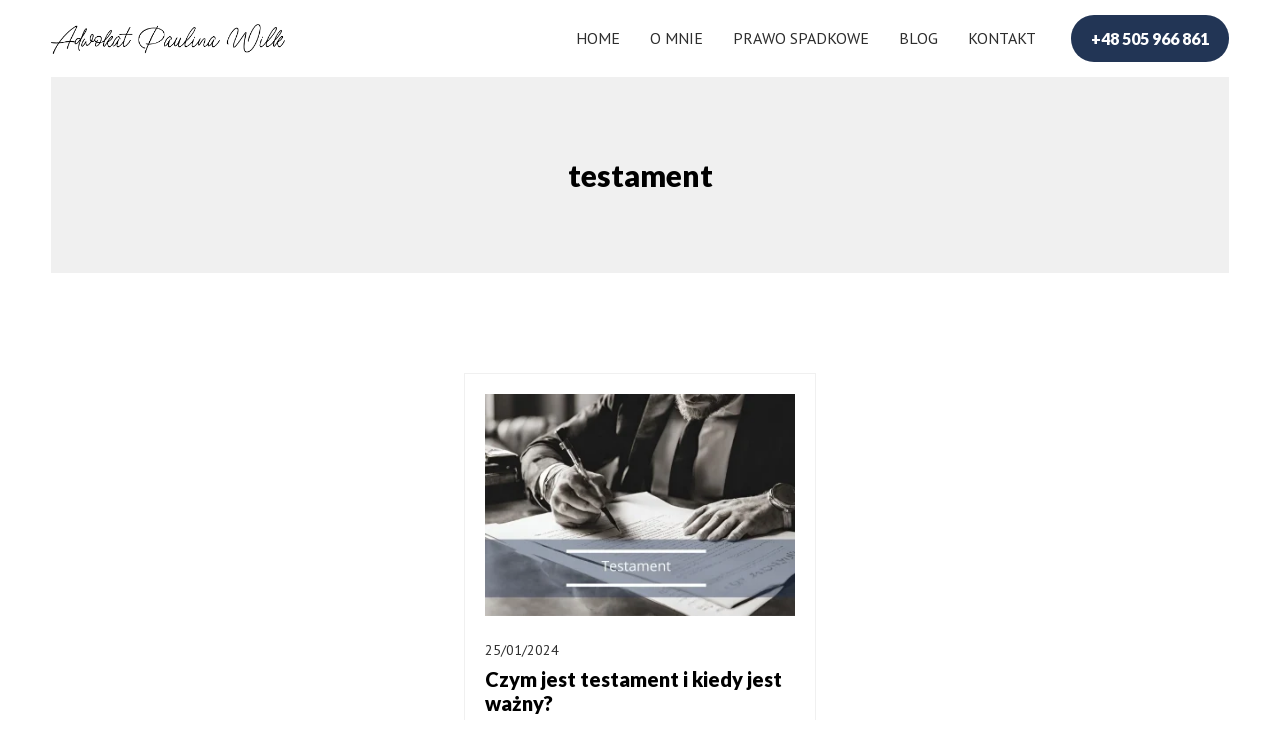

--- FILE ---
content_type: text/html; charset=UTF-8
request_url: https://adwokatspadki.pl/tag/testament/
body_size: 8504
content:
<!DOCTYPE html>
<html lang="pl-PL">
<head>
	<meta charset="UTF-8">
		<meta http-equiv="X-UA-Compatible" content="IE=edge">
	<meta name="viewport" content="width=device-width, initial-scale=1">
	<meta name="description" content="Adwokat Paulina Wilk &#8211; Prawo Spadkowe">
	<title>Archiwa testament - Adwokat Paulina WilkAdwokat Paulina Wilk</title>
	<link rel="pingback" href="https://adwokatspadki.pl/xmlrpc.php">

	<link rel="apple-touch-icon" sizes="180x180" href="https://adwokatspadki.pl/wp-content/themes/wilk/dist/img/favicon/apple-touch-icon.png">
	<link rel="icon" type="image/png" sizes="32x32" href="https://adwokatspadki.pl/wp-content/themes/wilk/dist/img/favicon/favicon-32x32.png">
	<link rel="icon" type="image/png" sizes="16x16" href="https://adwokatspadki.pl/wp-content/themes/wilk/dist/img/favicon/favicon-16x16.png">
	<link rel="manifest" href="https://adwokatspadki.pl/wp-content/themes/wilk/dist/img/favicon/site.webmanifest">

    <meta name='robots' content='index, follow, max-image-preview:large, max-snippet:-1, max-video-preview:-1' />

	<!-- This site is optimized with the Yoast SEO plugin v23.4 - https://yoast.com/wordpress/plugins/seo/ -->
	<link rel="canonical" href="https://adwokatspadki.pl/tag/testament/" />
	<meta property="og:locale" content="pl_PL" />
	<meta property="og:type" content="article" />
	<meta property="og:title" content="Archiwa testament - Adwokat Paulina Wilk" />
	<meta property="og:url" content="https://adwokatspadki.pl/tag/testament/" />
	<meta property="og:site_name" content="Adwokat Paulina Wilk" />
	<meta name="twitter:card" content="summary_large_image" />
	<script type="application/ld+json" class="yoast-schema-graph">{"@context":"https://schema.org","@graph":[{"@type":"CollectionPage","@id":"https://adwokatspadki.pl/tag/testament/","url":"https://adwokatspadki.pl/tag/testament/","name":"Archiwa testament - Adwokat Paulina Wilk","isPartOf":{"@id":"https://adwokatspadki.pl/#website"},"primaryImageOfPage":{"@id":"https://adwokatspadki.pl/tag/testament/#primaryimage"},"image":{"@id":"https://adwokatspadki.pl/tag/testament/#primaryimage"},"thumbnailUrl":"https://adwokatspadki.pl/wp-content/uploads/2024/01/CSWADWOKACI.jpg","breadcrumb":{"@id":"https://adwokatspadki.pl/tag/testament/#breadcrumb"},"inLanguage":"pl-PL"},{"@type":"ImageObject","inLanguage":"pl-PL","@id":"https://adwokatspadki.pl/tag/testament/#primaryimage","url":"https://adwokatspadki.pl/wp-content/uploads/2024/01/CSWADWOKACI.jpg","contentUrl":"https://adwokatspadki.pl/wp-content/uploads/2024/01/CSWADWOKACI.jpg","width":1920,"height":1080,"caption":"testament"},{"@type":"BreadcrumbList","@id":"https://adwokatspadki.pl/tag/testament/#breadcrumb","itemListElement":[{"@type":"ListItem","position":1,"name":"Strona główna","item":"https://adwokatspadki.pl/"},{"@type":"ListItem","position":2,"name":"testament"}]},{"@type":"WebSite","@id":"https://adwokatspadki.pl/#website","url":"https://adwokatspadki.pl/","name":"Adwokat Paulina Wilk - adwokat od prawa spadkowego Kraków","description":"Adwokat Paulina Wilk - Prawo Spadkowe","publisher":{"@id":"https://adwokatspadki.pl/#/schema/person/86f8281b7a322d5607b3432ad6530291"},"potentialAction":[{"@type":"SearchAction","target":{"@type":"EntryPoint","urlTemplate":"https://adwokatspadki.pl/?s={search_term_string}"},"query-input":{"@type":"PropertyValueSpecification","valueRequired":true,"valueName":"search_term_string"}}],"inLanguage":"pl-PL"},{"@type":["Person","Organization"],"@id":"https://adwokatspadki.pl/#/schema/person/86f8281b7a322d5607b3432ad6530291","name":"pwilk","image":{"@type":"ImageObject","inLanguage":"pl-PL","@id":"https://adwokatspadki.pl/#/schema/person/image/","url":"https://secure.gravatar.com/avatar/baa31e03e0573022fe16064b4b2a46c26448b5005e891fe3413d78c565106722?s=96&d=mm&r=g","contentUrl":"https://secure.gravatar.com/avatar/baa31e03e0573022fe16064b4b2a46c26448b5005e891fe3413d78c565106722?s=96&d=mm&r=g","caption":"pwilk"},"logo":{"@id":"https://adwokatspadki.pl/#/schema/person/image/"},"sameAs":["http://adwokatspadki.pl","https://www.facebook.com/CSWAdwokaci"]}]}</script>
	<!-- / Yoast SEO plugin. -->


<link rel='dns-prefetch' href='//fonts.googleapis.com' />
<link rel="alternate" type="application/rss+xml" title="Adwokat Paulina Wilk &raquo; Kanał z wpisami otagowanymi jako testament" href="https://adwokatspadki.pl/tag/testament/feed/" />
<style id='wp-img-auto-sizes-contain-inline-css' type='text/css'>
img:is([sizes=auto i],[sizes^="auto," i]){contain-intrinsic-size:3000px 1500px}
/*# sourceURL=wp-img-auto-sizes-contain-inline-css */
</style>
<style id='wp-emoji-styles-inline-css' type='text/css'>

	img.wp-smiley, img.emoji {
		display: inline !important;
		border: none !important;
		box-shadow: none !important;
		height: 1em !important;
		width: 1em !important;
		margin: 0 0.07em !important;
		vertical-align: -0.1em !important;
		background: none !important;
		padding: 0 !important;
	}
/*# sourceURL=wp-emoji-styles-inline-css */
</style>
<style id='wp-block-library-inline-css' type='text/css'>
:root{--wp-block-synced-color:#7a00df;--wp-block-synced-color--rgb:122,0,223;--wp-bound-block-color:var(--wp-block-synced-color);--wp-editor-canvas-background:#ddd;--wp-admin-theme-color:#007cba;--wp-admin-theme-color--rgb:0,124,186;--wp-admin-theme-color-darker-10:#006ba1;--wp-admin-theme-color-darker-10--rgb:0,107,160.5;--wp-admin-theme-color-darker-20:#005a87;--wp-admin-theme-color-darker-20--rgb:0,90,135;--wp-admin-border-width-focus:2px}@media (min-resolution:192dpi){:root{--wp-admin-border-width-focus:1.5px}}.wp-element-button{cursor:pointer}:root .has-very-light-gray-background-color{background-color:#eee}:root .has-very-dark-gray-background-color{background-color:#313131}:root .has-very-light-gray-color{color:#eee}:root .has-very-dark-gray-color{color:#313131}:root .has-vivid-green-cyan-to-vivid-cyan-blue-gradient-background{background:linear-gradient(135deg,#00d084,#0693e3)}:root .has-purple-crush-gradient-background{background:linear-gradient(135deg,#34e2e4,#4721fb 50%,#ab1dfe)}:root .has-hazy-dawn-gradient-background{background:linear-gradient(135deg,#faaca8,#dad0ec)}:root .has-subdued-olive-gradient-background{background:linear-gradient(135deg,#fafae1,#67a671)}:root .has-atomic-cream-gradient-background{background:linear-gradient(135deg,#fdd79a,#004a59)}:root .has-nightshade-gradient-background{background:linear-gradient(135deg,#330968,#31cdcf)}:root .has-midnight-gradient-background{background:linear-gradient(135deg,#020381,#2874fc)}:root{--wp--preset--font-size--normal:16px;--wp--preset--font-size--huge:42px}.has-regular-font-size{font-size:1em}.has-larger-font-size{font-size:2.625em}.has-normal-font-size{font-size:var(--wp--preset--font-size--normal)}.has-huge-font-size{font-size:var(--wp--preset--font-size--huge)}.has-text-align-center{text-align:center}.has-text-align-left{text-align:left}.has-text-align-right{text-align:right}.has-fit-text{white-space:nowrap!important}#end-resizable-editor-section{display:none}.aligncenter{clear:both}.items-justified-left{justify-content:flex-start}.items-justified-center{justify-content:center}.items-justified-right{justify-content:flex-end}.items-justified-space-between{justify-content:space-between}.screen-reader-text{border:0;clip-path:inset(50%);height:1px;margin:-1px;overflow:hidden;padding:0;position:absolute;width:1px;word-wrap:normal!important}.screen-reader-text:focus{background-color:#ddd;clip-path:none;color:#444;display:block;font-size:1em;height:auto;left:5px;line-height:normal;padding:15px 23px 14px;text-decoration:none;top:5px;width:auto;z-index:100000}html :where(.has-border-color){border-style:solid}html :where([style*=border-top-color]){border-top-style:solid}html :where([style*=border-right-color]){border-right-style:solid}html :where([style*=border-bottom-color]){border-bottom-style:solid}html :where([style*=border-left-color]){border-left-style:solid}html :where([style*=border-width]){border-style:solid}html :where([style*=border-top-width]){border-top-style:solid}html :where([style*=border-right-width]){border-right-style:solid}html :where([style*=border-bottom-width]){border-bottom-style:solid}html :where([style*=border-left-width]){border-left-style:solid}html :where(img[class*=wp-image-]){height:auto;max-width:100%}:where(figure){margin:0 0 1em}html :where(.is-position-sticky){--wp-admin--admin-bar--position-offset:var(--wp-admin--admin-bar--height,0px)}@media screen and (max-width:600px){html :where(.is-position-sticky){--wp-admin--admin-bar--position-offset:0px}}

/*# sourceURL=wp-block-library-inline-css */
</style><style id='global-styles-inline-css' type='text/css'>
:root{--wp--preset--aspect-ratio--square: 1;--wp--preset--aspect-ratio--4-3: 4/3;--wp--preset--aspect-ratio--3-4: 3/4;--wp--preset--aspect-ratio--3-2: 3/2;--wp--preset--aspect-ratio--2-3: 2/3;--wp--preset--aspect-ratio--16-9: 16/9;--wp--preset--aspect-ratio--9-16: 9/16;--wp--preset--color--black: #000000;--wp--preset--color--cyan-bluish-gray: #abb8c3;--wp--preset--color--white: #ffffff;--wp--preset--color--pale-pink: #f78da7;--wp--preset--color--vivid-red: #cf2e2e;--wp--preset--color--luminous-vivid-orange: #ff6900;--wp--preset--color--luminous-vivid-amber: #fcb900;--wp--preset--color--light-green-cyan: #7bdcb5;--wp--preset--color--vivid-green-cyan: #00d084;--wp--preset--color--pale-cyan-blue: #8ed1fc;--wp--preset--color--vivid-cyan-blue: #0693e3;--wp--preset--color--vivid-purple: #9b51e0;--wp--preset--gradient--vivid-cyan-blue-to-vivid-purple: linear-gradient(135deg,rgb(6,147,227) 0%,rgb(155,81,224) 100%);--wp--preset--gradient--light-green-cyan-to-vivid-green-cyan: linear-gradient(135deg,rgb(122,220,180) 0%,rgb(0,208,130) 100%);--wp--preset--gradient--luminous-vivid-amber-to-luminous-vivid-orange: linear-gradient(135deg,rgb(252,185,0) 0%,rgb(255,105,0) 100%);--wp--preset--gradient--luminous-vivid-orange-to-vivid-red: linear-gradient(135deg,rgb(255,105,0) 0%,rgb(207,46,46) 100%);--wp--preset--gradient--very-light-gray-to-cyan-bluish-gray: linear-gradient(135deg,rgb(238,238,238) 0%,rgb(169,184,195) 100%);--wp--preset--gradient--cool-to-warm-spectrum: linear-gradient(135deg,rgb(74,234,220) 0%,rgb(151,120,209) 20%,rgb(207,42,186) 40%,rgb(238,44,130) 60%,rgb(251,105,98) 80%,rgb(254,248,76) 100%);--wp--preset--gradient--blush-light-purple: linear-gradient(135deg,rgb(255,206,236) 0%,rgb(152,150,240) 100%);--wp--preset--gradient--blush-bordeaux: linear-gradient(135deg,rgb(254,205,165) 0%,rgb(254,45,45) 50%,rgb(107,0,62) 100%);--wp--preset--gradient--luminous-dusk: linear-gradient(135deg,rgb(255,203,112) 0%,rgb(199,81,192) 50%,rgb(65,88,208) 100%);--wp--preset--gradient--pale-ocean: linear-gradient(135deg,rgb(255,245,203) 0%,rgb(182,227,212) 50%,rgb(51,167,181) 100%);--wp--preset--gradient--electric-grass: linear-gradient(135deg,rgb(202,248,128) 0%,rgb(113,206,126) 100%);--wp--preset--gradient--midnight: linear-gradient(135deg,rgb(2,3,129) 0%,rgb(40,116,252) 100%);--wp--preset--font-size--small: 13px;--wp--preset--font-size--medium: 20px;--wp--preset--font-size--large: 36px;--wp--preset--font-size--x-large: 42px;--wp--preset--spacing--20: 0.44rem;--wp--preset--spacing--30: 0.67rem;--wp--preset--spacing--40: 1rem;--wp--preset--spacing--50: 1.5rem;--wp--preset--spacing--60: 2.25rem;--wp--preset--spacing--70: 3.38rem;--wp--preset--spacing--80: 5.06rem;--wp--preset--shadow--natural: 6px 6px 9px rgba(0, 0, 0, 0.2);--wp--preset--shadow--deep: 12px 12px 50px rgba(0, 0, 0, 0.4);--wp--preset--shadow--sharp: 6px 6px 0px rgba(0, 0, 0, 0.2);--wp--preset--shadow--outlined: 6px 6px 0px -3px rgb(255, 255, 255), 6px 6px rgb(0, 0, 0);--wp--preset--shadow--crisp: 6px 6px 0px rgb(0, 0, 0);}:where(.is-layout-flex){gap: 0.5em;}:where(.is-layout-grid){gap: 0.5em;}body .is-layout-flex{display: flex;}.is-layout-flex{flex-wrap: wrap;align-items: center;}.is-layout-flex > :is(*, div){margin: 0;}body .is-layout-grid{display: grid;}.is-layout-grid > :is(*, div){margin: 0;}:where(.wp-block-columns.is-layout-flex){gap: 2em;}:where(.wp-block-columns.is-layout-grid){gap: 2em;}:where(.wp-block-post-template.is-layout-flex){gap: 1.25em;}:where(.wp-block-post-template.is-layout-grid){gap: 1.25em;}.has-black-color{color: var(--wp--preset--color--black) !important;}.has-cyan-bluish-gray-color{color: var(--wp--preset--color--cyan-bluish-gray) !important;}.has-white-color{color: var(--wp--preset--color--white) !important;}.has-pale-pink-color{color: var(--wp--preset--color--pale-pink) !important;}.has-vivid-red-color{color: var(--wp--preset--color--vivid-red) !important;}.has-luminous-vivid-orange-color{color: var(--wp--preset--color--luminous-vivid-orange) !important;}.has-luminous-vivid-amber-color{color: var(--wp--preset--color--luminous-vivid-amber) !important;}.has-light-green-cyan-color{color: var(--wp--preset--color--light-green-cyan) !important;}.has-vivid-green-cyan-color{color: var(--wp--preset--color--vivid-green-cyan) !important;}.has-pale-cyan-blue-color{color: var(--wp--preset--color--pale-cyan-blue) !important;}.has-vivid-cyan-blue-color{color: var(--wp--preset--color--vivid-cyan-blue) !important;}.has-vivid-purple-color{color: var(--wp--preset--color--vivid-purple) !important;}.has-black-background-color{background-color: var(--wp--preset--color--black) !important;}.has-cyan-bluish-gray-background-color{background-color: var(--wp--preset--color--cyan-bluish-gray) !important;}.has-white-background-color{background-color: var(--wp--preset--color--white) !important;}.has-pale-pink-background-color{background-color: var(--wp--preset--color--pale-pink) !important;}.has-vivid-red-background-color{background-color: var(--wp--preset--color--vivid-red) !important;}.has-luminous-vivid-orange-background-color{background-color: var(--wp--preset--color--luminous-vivid-orange) !important;}.has-luminous-vivid-amber-background-color{background-color: var(--wp--preset--color--luminous-vivid-amber) !important;}.has-light-green-cyan-background-color{background-color: var(--wp--preset--color--light-green-cyan) !important;}.has-vivid-green-cyan-background-color{background-color: var(--wp--preset--color--vivid-green-cyan) !important;}.has-pale-cyan-blue-background-color{background-color: var(--wp--preset--color--pale-cyan-blue) !important;}.has-vivid-cyan-blue-background-color{background-color: var(--wp--preset--color--vivid-cyan-blue) !important;}.has-vivid-purple-background-color{background-color: var(--wp--preset--color--vivid-purple) !important;}.has-black-border-color{border-color: var(--wp--preset--color--black) !important;}.has-cyan-bluish-gray-border-color{border-color: var(--wp--preset--color--cyan-bluish-gray) !important;}.has-white-border-color{border-color: var(--wp--preset--color--white) !important;}.has-pale-pink-border-color{border-color: var(--wp--preset--color--pale-pink) !important;}.has-vivid-red-border-color{border-color: var(--wp--preset--color--vivid-red) !important;}.has-luminous-vivid-orange-border-color{border-color: var(--wp--preset--color--luminous-vivid-orange) !important;}.has-luminous-vivid-amber-border-color{border-color: var(--wp--preset--color--luminous-vivid-amber) !important;}.has-light-green-cyan-border-color{border-color: var(--wp--preset--color--light-green-cyan) !important;}.has-vivid-green-cyan-border-color{border-color: var(--wp--preset--color--vivid-green-cyan) !important;}.has-pale-cyan-blue-border-color{border-color: var(--wp--preset--color--pale-cyan-blue) !important;}.has-vivid-cyan-blue-border-color{border-color: var(--wp--preset--color--vivid-cyan-blue) !important;}.has-vivid-purple-border-color{border-color: var(--wp--preset--color--vivid-purple) !important;}.has-vivid-cyan-blue-to-vivid-purple-gradient-background{background: var(--wp--preset--gradient--vivid-cyan-blue-to-vivid-purple) !important;}.has-light-green-cyan-to-vivid-green-cyan-gradient-background{background: var(--wp--preset--gradient--light-green-cyan-to-vivid-green-cyan) !important;}.has-luminous-vivid-amber-to-luminous-vivid-orange-gradient-background{background: var(--wp--preset--gradient--luminous-vivid-amber-to-luminous-vivid-orange) !important;}.has-luminous-vivid-orange-to-vivid-red-gradient-background{background: var(--wp--preset--gradient--luminous-vivid-orange-to-vivid-red) !important;}.has-very-light-gray-to-cyan-bluish-gray-gradient-background{background: var(--wp--preset--gradient--very-light-gray-to-cyan-bluish-gray) !important;}.has-cool-to-warm-spectrum-gradient-background{background: var(--wp--preset--gradient--cool-to-warm-spectrum) !important;}.has-blush-light-purple-gradient-background{background: var(--wp--preset--gradient--blush-light-purple) !important;}.has-blush-bordeaux-gradient-background{background: var(--wp--preset--gradient--blush-bordeaux) !important;}.has-luminous-dusk-gradient-background{background: var(--wp--preset--gradient--luminous-dusk) !important;}.has-pale-ocean-gradient-background{background: var(--wp--preset--gradient--pale-ocean) !important;}.has-electric-grass-gradient-background{background: var(--wp--preset--gradient--electric-grass) !important;}.has-midnight-gradient-background{background: var(--wp--preset--gradient--midnight) !important;}.has-small-font-size{font-size: var(--wp--preset--font-size--small) !important;}.has-medium-font-size{font-size: var(--wp--preset--font-size--medium) !important;}.has-large-font-size{font-size: var(--wp--preset--font-size--large) !important;}.has-x-large-font-size{font-size: var(--wp--preset--font-size--x-large) !important;}
/*# sourceURL=global-styles-inline-css */
</style>

<style id='classic-theme-styles-inline-css' type='text/css'>
/*! This file is auto-generated */
.wp-block-button__link{color:#fff;background-color:#32373c;border-radius:9999px;box-shadow:none;text-decoration:none;padding:calc(.667em + 2px) calc(1.333em + 2px);font-size:1.125em}.wp-block-file__button{background:#32373c;color:#fff;text-decoration:none}
/*# sourceURL=/wp-includes/css/classic-themes.min.css */
</style>
<link rel='stylesheet' id='contact-form-7-css' href='https://adwokatspadki.pl/wp-content/plugins/contact-form-7/includes/css/styles.css?ver=5.9.8' type='text/css' media='all' />
<link rel='stylesheet' id='lato-css' href='https://fonts.googleapis.com/css2?family=Lato%3Awght%40400%3B700%3B900&#038;display=swap&#038;ver=6.9' type='text/css' media='all' />
<link rel='stylesheet' id='pt-sans-css' href='https://fonts.googleapis.com/css2?family=PT+Sans%3Aital%2Cwght%400%2C400%3B0%2C700%3B1%2C400%3B1%2C700&#038;display=swap&#038;ver=6.9' type='text/css' media='all' />
<link rel='stylesheet' id='app-css' href='https://adwokatspadki.pl/wp-content/themes/wilk/dist/app.css?ver=744c1aa164' type='text/css' media='all' />
<script type="text/javascript" src="https://adwokatspadki.pl/wp-includes/js/jquery/jquery.min.js?ver=3.7.1" id="jquery-core-js"></script>
<script type="text/javascript" src="https://adwokatspadki.pl/wp-includes/js/jquery/jquery-migrate.min.js?ver=3.4.1" id="jquery-migrate-js"></script>
<link rel="https://api.w.org/" href="https://adwokatspadki.pl/wp-json/" /><link rel="alternate" title="JSON" type="application/json" href="https://adwokatspadki.pl/wp-json/wp/v2/tags/20" /><link rel="EditURI" type="application/rsd+xml" title="RSD" href="https://adwokatspadki.pl/xmlrpc.php?rsd" />
</head>
<body class="archive tag tag-testament tag-20 wp-theme-wilk">


<header id="header" class="m-header">
    <div class="container">
		<a href="https://adwokatspadki.pl/" class="logo">
			<img src="https://adwokatspadki.pl/wp-content/themes/wilk/dist/img/signature.png" alt="adwokat-paulina-wilk">
		</a>
		<nav class="nav-desktop">
			<ul id="menu-header" class="main-menu"><li id="menu-item-229" class="menu-item menu-item-type-post_type menu-item-object-page menu-item-home menu-item-229"><a href="https://adwokatspadki.pl/">Home</a></li>
<li id="menu-item-258" class="menu-item menu-item-type-post_type menu-item-object-page menu-item-258"><a href="https://adwokatspadki.pl/o-mnie/">O mnie</a></li>
<li id="menu-item-323" class="menu-item menu-item-type-post_type menu-item-object-page menu-item-has-children menu-item-323"><a href="https://adwokatspadki.pl/prawo-spadkowe/">Prawo spadkowe</a>
<ul class="sub-menu">
	<li id="menu-item-231" class="menu-item menu-item-type-post_type menu-item-object-page menu-item-231"><a href="https://adwokatspadki.pl/nabycie-spadku/">Nabycie Spadku</a></li>
	<li id="menu-item-322" class="menu-item menu-item-type-post_type menu-item-object-page menu-item-322"><a href="https://adwokatspadki.pl/podzial-spadku/">Podział spadku</a></li>
	<li id="menu-item-317" class="menu-item menu-item-type-post_type menu-item-object-page menu-item-317"><a href="https://adwokatspadki.pl/dziedziczenie-ustawowe/">Dziedziczenie ustawowe</a></li>
	<li id="menu-item-316" class="menu-item menu-item-type-post_type menu-item-object-page menu-item-316"><a href="https://adwokatspadki.pl/dziedziczenie-testamentowe/">Dziedziczenie testamentowe</a></li>
	<li id="menu-item-327" class="menu-item menu-item-type-post_type menu-item-object-page menu-item-327"><a href="https://adwokatspadki.pl/zachowek/">Zachowek</a></li>
	<li id="menu-item-325" class="menu-item menu-item-type-post_type menu-item-object-page menu-item-325"><a href="https://adwokatspadki.pl/sprawy-o-wydziedziczenie/">Sprawy o wydziedziczenie</a></li>
	<li id="menu-item-320" class="menu-item menu-item-type-post_type menu-item-object-page menu-item-320"><a href="https://adwokatspadki.pl/odrzucenie-spadku-dlugi-spadkowe/">Odrzucenie spadku / długi spadkowe</a></li>
	<li id="menu-item-321" class="menu-item menu-item-type-post_type menu-item-object-page menu-item-321"><a href="https://adwokatspadki.pl/podwazenie-testamentu/">Podważenie testamentu</a></li>
	<li id="menu-item-319" class="menu-item menu-item-type-post_type menu-item-object-page menu-item-319"><a href="https://adwokatspadki.pl/niegodnosc-dziedziczenia/">Niegodność dziedziczenia</a></li>
	<li id="menu-item-328" class="menu-item menu-item-type-post_type menu-item-object-page menu-item-328"><a href="https://adwokatspadki.pl/zapis-windykacyjny/">Zapis windykacyjny</a></li>
	<li id="menu-item-326" class="menu-item menu-item-type-post_type menu-item-object-page menu-item-326"><a href="https://adwokatspadki.pl/testamenty/">Testamenty</a></li>
	<li id="menu-item-324" class="menu-item menu-item-type-post_type menu-item-object-page menu-item-324"><a href="https://adwokatspadki.pl/realizacje-zapisow/">Realizacje zapisów</a></li>
	<li id="menu-item-484" class="menu-item menu-item-type-post_type menu-item-object-page menu-item-484"><a href="https://adwokatspadki.pl/pomoc-prawna-dla-osob-przebywajacych-za-granica/">Pomoc prawna dla osób przebywających za granicą</a></li>
</ul>
</li>
<li id="menu-item-282" class="menu-item menu-item-type-post_type menu-item-object-page menu-item-282"><a href="https://adwokatspadki.pl/blog/">Blog</a></li>
<li id="menu-item-248" class="menu-item menu-item-type-post_type menu-item-object-page menu-item-248"><a href="https://adwokatspadki.pl/kontakt/">Kontakt</a></li>
</ul>		</nav>
		<div class="contact">
							<span class="call"><a class="u-button simple" href="tel:+48505966861">+48 505 966 861</a></span>
					</div>
		<div class="hamburger-nav">
			<button class="hamburger" data-js="hamburger">
				<span></span>
				<span></span>
				<span></span>
				<span></span>
			</button>
		</div>
	</div>
</header>

<nav class="nav" data-js="menu">
	<div class="container">
		<div class="wrapper">
			<ul id="menu-header-1" class="main-menu"><li class="menu-item menu-item-type-post_type menu-item-object-page menu-item-home menu-item-229"><a href="https://adwokatspadki.pl/">Home</a></li>
<li class="menu-item menu-item-type-post_type menu-item-object-page menu-item-258"><a href="https://adwokatspadki.pl/o-mnie/">O mnie</a></li>
<li class="menu-item menu-item-type-post_type menu-item-object-page menu-item-has-children menu-item-323"><a href="https://adwokatspadki.pl/prawo-spadkowe/">Prawo spadkowe</a>
<ul class="sub-menu">
	<li class="menu-item menu-item-type-post_type menu-item-object-page menu-item-231"><a href="https://adwokatspadki.pl/nabycie-spadku/">Nabycie Spadku</a></li>
	<li class="menu-item menu-item-type-post_type menu-item-object-page menu-item-322"><a href="https://adwokatspadki.pl/podzial-spadku/">Podział spadku</a></li>
	<li class="menu-item menu-item-type-post_type menu-item-object-page menu-item-317"><a href="https://adwokatspadki.pl/dziedziczenie-ustawowe/">Dziedziczenie ustawowe</a></li>
	<li class="menu-item menu-item-type-post_type menu-item-object-page menu-item-316"><a href="https://adwokatspadki.pl/dziedziczenie-testamentowe/">Dziedziczenie testamentowe</a></li>
	<li class="menu-item menu-item-type-post_type menu-item-object-page menu-item-327"><a href="https://adwokatspadki.pl/zachowek/">Zachowek</a></li>
	<li class="menu-item menu-item-type-post_type menu-item-object-page menu-item-325"><a href="https://adwokatspadki.pl/sprawy-o-wydziedziczenie/">Sprawy o wydziedziczenie</a></li>
	<li class="menu-item menu-item-type-post_type menu-item-object-page menu-item-320"><a href="https://adwokatspadki.pl/odrzucenie-spadku-dlugi-spadkowe/">Odrzucenie spadku / długi spadkowe</a></li>
	<li class="menu-item menu-item-type-post_type menu-item-object-page menu-item-321"><a href="https://adwokatspadki.pl/podwazenie-testamentu/">Podważenie testamentu</a></li>
	<li class="menu-item menu-item-type-post_type menu-item-object-page menu-item-319"><a href="https://adwokatspadki.pl/niegodnosc-dziedziczenia/">Niegodność dziedziczenia</a></li>
	<li class="menu-item menu-item-type-post_type menu-item-object-page menu-item-328"><a href="https://adwokatspadki.pl/zapis-windykacyjny/">Zapis windykacyjny</a></li>
	<li class="menu-item menu-item-type-post_type menu-item-object-page menu-item-326"><a href="https://adwokatspadki.pl/testamenty/">Testamenty</a></li>
	<li class="menu-item menu-item-type-post_type menu-item-object-page menu-item-324"><a href="https://adwokatspadki.pl/realizacje-zapisow/">Realizacje zapisów</a></li>
	<li class="menu-item menu-item-type-post_type menu-item-object-page menu-item-484"><a href="https://adwokatspadki.pl/pomoc-prawna-dla-osob-przebywajacych-za-granica/">Pomoc prawna dla osób przebywających za granicą</a></li>
</ul>
</li>
<li class="menu-item menu-item-type-post_type menu-item-object-page menu-item-282"><a href="https://adwokatspadki.pl/blog/">Blog</a></li>
<li class="menu-item menu-item-type-post_type menu-item-object-page menu-item-248"><a href="https://adwokatspadki.pl/kontakt/">Kontakt</a></li>
</ul>		</div>
	</div>
</nav><section class="m-hero-internal">
    <div class="container">
        <div class="m-hero-internal-wrapper row">
            <div class="col-xs-12">
                <h1 class="h2 title">testament</h1>
            </div>
        </div>
    </div>
</section>
<section class="m-page-blog">
<div class="container">

        <div class="row row-center">
                        <div class="m-page-blog-col col-xs-11 col-sm-5 col-md-4 col-lg-3">
                <div class="m-page-blog-box">
                                            <div class="headshot">
                            <img src="https://adwokatspadki.pl/wp-content/uploads/2024/01/CSWADWOKACI-350x250.jpg" alt="Czym jest testament i kiedy jest ważny?">
                        </div>
                                        <div class="content">
                        <span class="date">25/01/2024</span>
                        <h2 class="h5 title">Czym jest testament i kiedy jest ważny?</h2>
                    </div>
                    <div class="link">
                        <button class="u-link" href="https://adwokatspadki.pl/czym-jest-testament-i-kiedy-jest-wazny/">Czytaj więcej</button>
                    </div>
                    <a class="box-link" href="https://adwokatspadki.pl/czym-jest-testament-i-kiedy-jest-wazny/">Czytaj więcej</a>
                </div>
            </div>    
                    </div>
        
    </div>
</section>


<section class="m-cta-page-main">
    <div class="container">
        <div class="m-cta-page-main-list row row-center">
            <div class="col-xs-12 col-md-8">
                <div class="box-data">
                    <h2 class="h2 title">Umów się na poradę</h2>
                                            <span class="phone"><a href="tel:+48505966861">+48 505 966 861</a></span>
                                                                <span class="email"><a href="mailto:p.wilk@cswadwokaci.pl">p.wilk@cswadwokaci.pl</a></span>
                                    </div>
            </div>
        </div>
    </div>
</section>

<footer class="m-footer">
    <div class="m-footer-top">
        <div class="container">
            <div class="wrapper row">
                <div class="col-xs-12 col-md-4 col-lg-3 col-mb">
                    <div class="u-content">
                        <p><strong>Dane kontaktowe:</strong></p>
<p>ul. Ariańska 18/7<br />
31-505 Kraków</p>
<p>Adw. Paulina Wilk<br />
<a href="tel:+48505966861">+48 505 966 861</a><br />
<a href="mailto:p.wilk@cswadwokaci.pl">p.wilk@cswadwokaci.pl</a></p>
                    </div>
                </div>
                <div class="col-xs-12 col-md-4 col-lg-3 col-mb-small">
                    <div class="u-content">
                        <p><strong>Prawo spadkowe:</strong></p>
<ul>
<li id="menu-item-106" class="menu-item menu-item-type-custom menu-item-object-custom menu-item-106"><a href="http://adwokatspadki.pl/prawo-spadkowe/">Prawo spadkowe</a></li>
<li id="menu-item-162" class="menu-item menu-item-type-custom menu-item-object-custom menu-item-162"><a href="http://adwokatspadki.pl/nabycie-spadku/">Nabycie spadku</a></li>
<li id="menu-item-163" class="menu-item menu-item-type-custom menu-item-object-custom menu-item-163"><a href="http://adwokatspadki.pl/podzial-spadku/">Podział spadku</a></li>
<li id="menu-item-164" class="menu-item menu-item-type-custom menu-item-object-custom menu-item-164"><a href="http://adwokatspadki.pl/dziedziczenie-ustawowe/">Dziedziczenie ustawowe</a></li>
<li id="menu-item-165" class="menu-item menu-item-type-custom menu-item-object-custom menu-item-165"><a href="http://adwokatspadki.pl/dziedziczenie-testamentowe/">Dziedziczenie testamentowe</a></li>
<li id="menu-item-166" class="menu-item menu-item-type-custom menu-item-object-custom menu-item-166"><a href="http://adwokatspadki.pl/zachowek/">Zachowek</a></li>
</ul>
                    </div>
                </div>
                <div class="col-xs-12 col-md-4 col-lg-3">
                    <div class="u-content">
                        <ul>
<li id="menu-item-185" class="menu-item menu-item-type-custom menu-item-object-custom menu-item-185"><a href="http://adwokatspadki.pl/sprawy-o-wydziedziczenie/">Sprawy o wydziedziczenie</a></li>
<li id="menu-item-186" class="menu-item menu-item-type-custom menu-item-object-custom menu-item-186"><a href="http://adwokatspadki.pl/odrzucenie-spadku-dlugi-spadkowe/">Odrzucenie spadku / długi spadkowe</a></li>
<li id="menu-item-187" class="menu-item menu-item-type-custom menu-item-object-custom menu-item-187"><a href="http://adwokatspadki.pl/podwazenie-testamentu/">Podważenie testamentu</a></li>
<li id="menu-item-188" class="menu-item menu-item-type-custom menu-item-object-custom menu-item-188"><a href="http://adwokatspadki.pl/niegodnosc-dziedziczenia/">Niegodność dziedziczenia</a></li>
<li id="menu-item-189" class="menu-item menu-item-type-custom menu-item-object-custom menu-item-189"><a href="http://adwokatspadki.pl/zapis-windykacyjny/">Zapis windykacyjny</a></li>
<li id="menu-item-190" class="menu-item menu-item-type-custom menu-item-object-custom menu-item-190"><a href="http://adwokatspadki.pl/testamenty/">Testamenty</a></li>
<li id="menu-item-191" class="menu-item menu-item-type-custom menu-item-object-custom menu-item-191"><a href="http://adwokatspadki.pl/realizacje-zapisow/">Realizacje zapisów</a></li>
<li><a href="https://adwokatspadki.pl/pomoc-prawna-dla-osob-przebywajacych-za-granica/">Pomoc prawna dla osób przebywających za granicą</a></li>
</ul>
                    </div>
                </div>
            </div>
        </div>
    </div>
            <div class="m-footer-bottom">
            <div class="container">
                <div class="wrapper">
                    <p class="rights">&#169;2026 Adwokat Paulina Wilk. Wszystkie prawa zastrzeżone. Strona wykorzystuje cookies zgodnie z RODO.</p>
                                            <p><a href="http://adwokatspadki.pl/polityka-prywatnosci/" class="u-link" target="_self">Polityka prywatności</a></p>
                                    </div>
            </div>
        </div>
    </footer>

<div class="mobile-contact">
    <span><a href="tel:+48505966861">+48 505 966 861</a></span>
    <span><a href="mailto:p.wilk@cswadwokaci.pl">p.wilk@cswadwokaci.pl</a></span>
</div>

<script type="speculationrules">
{"prefetch":[{"source":"document","where":{"and":[{"href_matches":"/*"},{"not":{"href_matches":["/wp-*.php","/wp-admin/*","/wp-content/uploads/*","/wp-content/*","/wp-content/plugins/*","/wp-content/themes/wilk/*","/*\\?(.+)"]}},{"not":{"selector_matches":"a[rel~=\"nofollow\"]"}},{"not":{"selector_matches":".no-prefetch, .no-prefetch a"}}]},"eagerness":"conservative"}]}
</script>
<script type="text/javascript" src="https://adwokatspadki.pl/wp-includes/js/dist/hooks.min.js?ver=dd5603f07f9220ed27f1" id="wp-hooks-js"></script>
<script type="text/javascript" src="https://adwokatspadki.pl/wp-includes/js/dist/i18n.min.js?ver=c26c3dc7bed366793375" id="wp-i18n-js"></script>
<script type="text/javascript" id="wp-i18n-js-after">
/* <![CDATA[ */
wp.i18n.setLocaleData( { 'text direction\u0004ltr': [ 'ltr' ] } );
//# sourceURL=wp-i18n-js-after
/* ]]> */
</script>
<script type="text/javascript" src="https://adwokatspadki.pl/wp-content/plugins/contact-form-7/includes/swv/js/index.js?ver=5.9.8" id="swv-js"></script>
<script type="text/javascript" id="contact-form-7-js-extra">
/* <![CDATA[ */
var wpcf7 = {"api":{"root":"https://adwokatspadki.pl/wp-json/","namespace":"contact-form-7/v1"}};
//# sourceURL=contact-form-7-js-extra
/* ]]> */
</script>
<script type="text/javascript" id="contact-form-7-js-translations">
/* <![CDATA[ */
( function( domain, translations ) {
	var localeData = translations.locale_data[ domain ] || translations.locale_data.messages;
	localeData[""].domain = domain;
	wp.i18n.setLocaleData( localeData, domain );
} )( "contact-form-7", {"translation-revision-date":"2024-02-05 07:59:38+0000","generator":"GlotPress\/4.0.1","domain":"messages","locale_data":{"messages":{"":{"domain":"messages","plural-forms":"nplurals=3; plural=(n == 1) ? 0 : ((n % 10 >= 2 && n % 10 <= 4 && (n % 100 < 12 || n % 100 > 14)) ? 1 : 2);","lang":"pl"},"Error:":["B\u0142\u0105d:"]}},"comment":{"reference":"includes\/js\/index.js"}} );
//# sourceURL=contact-form-7-js-translations
/* ]]> */
</script>
<script type="text/javascript" src="https://adwokatspadki.pl/wp-content/plugins/contact-form-7/includes/js/index.js?ver=5.9.8" id="contact-form-7-js"></script>
<script type="text/javascript" id="app-js-before">
/* <![CDATA[ */
var admin_ajax_url = 'https://adwokatspadki.pl/wp-admin/admin-ajax.php';
var page_url = 'https://adwokatspadki.pl';
var $ = jQuery.noConflict();
//# sourceURL=app-js-before
/* ]]> */
</script>
<script type="text/javascript" src="https://adwokatspadki.pl/wp-content/themes/wilk/dist/app.js?ver=744c1aa164" id="app-js"></script>
<script id="wp-emoji-settings" type="application/json">
{"baseUrl":"https://s.w.org/images/core/emoji/17.0.2/72x72/","ext":".png","svgUrl":"https://s.w.org/images/core/emoji/17.0.2/svg/","svgExt":".svg","source":{"concatemoji":"https://adwokatspadki.pl/wp-includes/js/wp-emoji-release.min.js?ver=6.9"}}
</script>
<script type="module">
/* <![CDATA[ */
/*! This file is auto-generated */
const a=JSON.parse(document.getElementById("wp-emoji-settings").textContent),o=(window._wpemojiSettings=a,"wpEmojiSettingsSupports"),s=["flag","emoji"];function i(e){try{var t={supportTests:e,timestamp:(new Date).valueOf()};sessionStorage.setItem(o,JSON.stringify(t))}catch(e){}}function c(e,t,n){e.clearRect(0,0,e.canvas.width,e.canvas.height),e.fillText(t,0,0);t=new Uint32Array(e.getImageData(0,0,e.canvas.width,e.canvas.height).data);e.clearRect(0,0,e.canvas.width,e.canvas.height),e.fillText(n,0,0);const a=new Uint32Array(e.getImageData(0,0,e.canvas.width,e.canvas.height).data);return t.every((e,t)=>e===a[t])}function p(e,t){e.clearRect(0,0,e.canvas.width,e.canvas.height),e.fillText(t,0,0);var n=e.getImageData(16,16,1,1);for(let e=0;e<n.data.length;e++)if(0!==n.data[e])return!1;return!0}function u(e,t,n,a){switch(t){case"flag":return n(e,"\ud83c\udff3\ufe0f\u200d\u26a7\ufe0f","\ud83c\udff3\ufe0f\u200b\u26a7\ufe0f")?!1:!n(e,"\ud83c\udde8\ud83c\uddf6","\ud83c\udde8\u200b\ud83c\uddf6")&&!n(e,"\ud83c\udff4\udb40\udc67\udb40\udc62\udb40\udc65\udb40\udc6e\udb40\udc67\udb40\udc7f","\ud83c\udff4\u200b\udb40\udc67\u200b\udb40\udc62\u200b\udb40\udc65\u200b\udb40\udc6e\u200b\udb40\udc67\u200b\udb40\udc7f");case"emoji":return!a(e,"\ud83e\u1fac8")}return!1}function f(e,t,n,a){let r;const o=(r="undefined"!=typeof WorkerGlobalScope&&self instanceof WorkerGlobalScope?new OffscreenCanvas(300,150):document.createElement("canvas")).getContext("2d",{willReadFrequently:!0}),s=(o.textBaseline="top",o.font="600 32px Arial",{});return e.forEach(e=>{s[e]=t(o,e,n,a)}),s}function r(e){var t=document.createElement("script");t.src=e,t.defer=!0,document.head.appendChild(t)}a.supports={everything:!0,everythingExceptFlag:!0},new Promise(t=>{let n=function(){try{var e=JSON.parse(sessionStorage.getItem(o));if("object"==typeof e&&"number"==typeof e.timestamp&&(new Date).valueOf()<e.timestamp+604800&&"object"==typeof e.supportTests)return e.supportTests}catch(e){}return null}();if(!n){if("undefined"!=typeof Worker&&"undefined"!=typeof OffscreenCanvas&&"undefined"!=typeof URL&&URL.createObjectURL&&"undefined"!=typeof Blob)try{var e="postMessage("+f.toString()+"("+[JSON.stringify(s),u.toString(),c.toString(),p.toString()].join(",")+"));",a=new Blob([e],{type:"text/javascript"});const r=new Worker(URL.createObjectURL(a),{name:"wpTestEmojiSupports"});return void(r.onmessage=e=>{i(n=e.data),r.terminate(),t(n)})}catch(e){}i(n=f(s,u,c,p))}t(n)}).then(e=>{for(const n in e)a.supports[n]=e[n],a.supports.everything=a.supports.everything&&a.supports[n],"flag"!==n&&(a.supports.everythingExceptFlag=a.supports.everythingExceptFlag&&a.supports[n]);var t;a.supports.everythingExceptFlag=a.supports.everythingExceptFlag&&!a.supports.flag,a.supports.everything||((t=a.source||{}).concatemoji?r(t.concatemoji):t.wpemoji&&t.twemoji&&(r(t.twemoji),r(t.wpemoji)))});
//# sourceURL=https://adwokatspadki.pl/wp-includes/js/wp-emoji-loader.min.js
/* ]]> */
</script>
</body>
</html>

--- FILE ---
content_type: text/css
request_url: https://adwokatspadki.pl/wp-content/themes/wilk/dist/app.css?ver=744c1aa164
body_size: 6214
content:
html{-ms-text-size-adjust:100%;-webkit-text-size-adjust:100%}body{margin:0;line-height:1;-moz-osx-font-smoothing:grayscale;-webkit-font-smoothing:antialiased}*{-webkit-box-sizing:border-box;box-sizing:border-box;outline:0}*:after,*:before{-webkit-box-sizing:border-box;box-sizing:border-box}*:first-child{margin-top:0}*:last-child{margin-bottom:0}ul,ol{margin:0;padding:0;list-style:none}p,blockquote,figure{margin:0}h1,h2,h3,h4,h5,h6{margin:0;font-size:inherit;font-weight:inherit}a{background-color:rgba(0,0,0,0);text-decoration:none;color:inherit}img{border:none}picture,picture img{display:block}fieldset{margin:0;padding:0;border:none}input,textarea,select,button{margin:0;padding:0;border:none;border-radius:0;background-color:rgba(0,0,0,0);line-height:inherit;font:inherit;color:inherit}input:not([type=button]):not([type=submit]):not([type=checkbox]):not([type=radio]),textarea{-webkit-appearance:none}textarea{overflow:auto;resize:vertical}button,input[type=button],input[type=submit]{overflow:visible;cursor:pointer;-webkit-appearance:button}::-webkit-input-placeholder{opacity:1;color:inherit}::-moz-placeholder{opacity:1;color:inherit}:-ms-input-placeholder{opacity:1;color:inherit}::-ms-input-placeholder{opacity:1;color:inherit}::placeholder{opacity:1;color:inherit}blockquote,q{quotes:none}blockquote:before,blockquote:after,q:before,q:after{content:none}table{border-collapse:collapse;border-spacing:0}html{font-size:62.5%}body{position:relative;font-family:"PT Sans",sans-serif,Arial,Helvetica,sans-serif;font-size:1.6rem;line-height:1.7;color:#2d2d2d;padding-top:var(--header-height)}.m-page-main{padding:60px 0}.container{position:relative;width:100%;max-width:1920px;height:100%;margin:0 auto;padding:0 4vw;-webkit-box-sizing:border-box;box-sizing:border-box}.container.fluid{padding:0}section{position:relative;width:100%;height:auto;margin:0;padding:0;-webkit-box-sizing:border-box;box-sizing:border-box;overflow:hidden}@media screen and (max-width: 600px){#wpadminbar{position:fixed !important}}.lazy{opacity:0;display:none}.lazyloaded{-webkit-transition:opacity 400ms ease-in-out;transition:opacity 400ms ease-in-out;display:block;opacity:1}.row-center{-webkit-box-pack:center;-ms-flex-pack:center;justify-content:center}.row-center-vertically{-webkit-box-align:center;-ms-flex-align:center;align-items:center}.row-end{-webkit-box-pack:end;-ms-flex-pack:end;justify-content:flex-end}.col-mb{position:relative}@media(max-width: 1024px){.col-mb:not(:last-child){margin-bottom:40px}}@media(max-width: 1024px){.col-mb-small{margin-bottom:5px}}.col-mb-all{margin-bottom:4rem}.col-no-pd{padding:0 !important}.col-fluid{padding:0 !important}.col-flex-center{display:-webkit-box;display:-ms-flexbox;display:flex;-webkit-box-orient:vertical;-webkit-box-direction:normal;-ms-flex-direction:column;flex-direction:column;-webkit-box-pack:center;-ms-flex-pack:center;justify-content:center}.col-center{text-align:center}.text-large{font-size:2.2rem}.text-center{text-align:center}.text-small{font-size:1.3rem}.eyebrow{display:inline-block;font-weight:700;font-size:14px;text-transform:uppercase;letter-spacing:1px;color:#000;margin-bottom:10px}.highlighter{color:#223555;display:block;font-size:2rem;line-height:120%}.anim-mask{position:absolute;top:0;left:0;width:100%;height:100%;background-color:#223555;-webkit-transition:opacity 1000ms ease-in-out;transition:opacity 1000ms ease-in-out}.anim-mask.is-inactive{opacity:0}.box-link{overflow:hidden;white-space:nowrap;text-indent:-9999px}.box-link{width:100%;height:100%;cursor:pointer;z-index:5}.m-header .hamburger-nav .hamburger{display:block;position:relative}.m-header .hamburger-nav .hamburger:after{position:absolute;top:-5px;left:-5px;padding:5px;width:100%;height:100%;-webkit-box-sizing:content-box;box-sizing:content-box;content:""}.box-link{position:absolute;top:0;bottom:0;left:0;right:0}h1,h2,h3,h4,h5,h6{color:#000;line-height:120%;margin:20px 0;font-family:"Lato",sans-serif;font-weight:900}h1,.h1{display:block;font-size:3.4rem;margin-top:.4rem;margin-bottom:.4rem;margin-left:0;margin-right:0}@media(max-width: 1024px){h1,.h1{font-size:2.4rem}}h2,.h2{display:block;font-size:3rem;margin-top:.4rem;margin-bottom:.4rem;margin-left:0;margin-right:0}@media(max-width: 1024px){h2,.h2{font-size:2.2rem}}h2 .highlighter,.h2 .highlighter{font-size:3rem}@media(max-width: 1024px){h2 .highlighter,.h2 .highlighter{font-size:2.2rem}}h3,.h3{display:block;font-size:2.4rem;margin-top:.4rem;margin-bottom:.4rem;margin-left:0;margin-right:0}@media(max-width: 1024px){h3,.h3{font-size:2rem}}h3 .highlighter,.h3 .highlighter{font-size:2.4rem}@media(max-width: 1024px){h3 .highlighter,.h3 .highlighter{font-size:2rem}}h4,.h4{display:block;font-size:2.2rem;margin-top:.4rem;margin-bottom:.4rem;margin-left:0;margin-right:0}@media(max-width: 1024px){h4,.h4{font-size:1.8rem}}h4 .highlighter,.h4 .highlighter{font-size:2.2rem}@media(max-width: 1024px){h4 .highlighter,.h4 .highlighter{font-size:1.8rem}}h5,.h5{display:block;font-size:2rem;margin-top:.4rem;margin-bottom:.4rem;margin-left:0;margin-right:0}h6,.h6{display:block;font-size:1.7rem;margin-top:.4rem;margin-bottom:.4rem;margin-left:0;margin-right:0}.row{-webkit-box-sizing:border-box;box-sizing:border-box;display:-webkit-box;display:-ms-flexbox;display:flex;-webkit-box-flex:0;-ms-flex:0 1 auto;flex:0 1 auto;-webkit-box-orient:horizontal;-webkit-box-direction:normal;-ms-flex-direction:row;flex-direction:row;-ms-flex-wrap:wrap;flex-wrap:wrap;margin:0}.col-xs,.col-xs-1,.col-xs-2,.col-xs-3,.col-xs-4,.col-xs-5,.col-xs-6,.col-xs-7,.col-xs-8,.col-xs-9,.col-xs-10,.col-xs-11,.col-xs-12,.col-xs-offset-0,.col-xs-offset-1,.col-xs-offset-2,.col-xs-offset-3,.col-xs-offset-4,.col-xs-offset-5,.col-xs-offset-6,.col-xs-offset-7,.col-xs-offset-8,.col-xs-offset-9,.col-xs-offset-10,.col-xs-offset-11,.col-xs-offset-12{-webkit-box-sizing:border-box;box-sizing:border-box;-webkit-box-flex:0;-ms-flex:0 0 auto;flex:0 0 auto;padding:0}@media(min-width: 1025px){.col-xs,.col-xs-1,.col-xs-2,.col-xs-3,.col-xs-4,.col-xs-5,.col-xs-6,.col-xs-7,.col-xs-8,.col-xs-9,.col-xs-10,.col-xs-11,.col-xs-12,.col-xs-offset-0,.col-xs-offset-1,.col-xs-offset-2,.col-xs-offset-3,.col-xs-offset-4,.col-xs-offset-5,.col-xs-offset-6,.col-xs-offset-7,.col-xs-offset-8,.col-xs-offset-9,.col-xs-offset-10,.col-xs-offset-11,.col-xs-offset-12{padding:0 20px}}.col-xs{-webkit-box-flex:1;-ms-flex-positive:1;flex-grow:1;-ms-flex-preferred-size:0;flex-basis:0;max-width:100%}.col-xs-1{-ms-flex-preferred-size:8.33333333%;flex-basis:8.33333333%;max-width:8.33333333%}.col-xs-2{-ms-flex-preferred-size:16.66666667%;flex-basis:16.66666667%;max-width:16.66666667%}.col-xs-3{-ms-flex-preferred-size:25%;flex-basis:25%;max-width:25%}.col-xs-4{-ms-flex-preferred-size:33.33333333%;flex-basis:33.33333333%;max-width:33.33333333%}.col-xs-5{-ms-flex-preferred-size:41.66666667%;flex-basis:41.66666667%;max-width:41.66666667%}.col-xs-6{-ms-flex-preferred-size:50%;flex-basis:50%;max-width:50%}.col-xs-7{-ms-flex-preferred-size:58.33333333%;flex-basis:58.33333333%;max-width:58.33333333%}.col-xs-8{-ms-flex-preferred-size:66.66666667%;flex-basis:66.66666667%;max-width:66.66666667%}.col-xs-9{-ms-flex-preferred-size:75%;flex-basis:75%;max-width:75%}.col-xs-10{-ms-flex-preferred-size:83.33333333%;flex-basis:83.33333333%;max-width:83.33333333%}.col-xs-11{-ms-flex-preferred-size:91.66666667%;flex-basis:91.66666667%;max-width:91.66666667%}.col-xs-12{-ms-flex-preferred-size:100%;flex-basis:100%;max-width:100%}.col-xs-offset-0{margin-left:0}.col-xs-offset-1{margin-left:8.33333333%}.col-xs-offset-2{margin-left:16.66666667%}.col-xs-offset-3{margin-left:25%}.col-xs-offset-4{margin-left:33.33333333%}.col-xs-offset-5{margin-left:41.66666667%}.col-xs-offset-6{margin-left:50%}.col-xs-offset-7{margin-left:58.33333333%}.col-xs-offset-8{margin-left:66.66666667%}.col-xs-offset-9{margin-left:75%}.col-xs-offset-10{margin-left:83.33333333%}.col-xs-offset-11{margin-left:91.66666667%}@media(min-width: 768px){.col-sm,.col-sm-1,.col-sm-2,.col-sm-3,.col-sm-4,.col-sm-5,.col-sm-6,.col-sm-7,.col-sm-8,.col-sm-9,.col-sm-10,.col-sm-11,.col-sm-12,.col-sm-offset-0,.col-sm-offset-1,.col-sm-offset-2,.col-sm-offset-3,.col-sm-offset-4,.col-sm-offset-5,.col-sm-offset-6,.col-sm-offset-7,.col-sm-offset-8,.col-sm-offset-9,.col-sm-offset-10,.col-sm-offset-11,.col-sm-offset-12{-webkit-box-sizing:border-box;box-sizing:border-box;-webkit-box-flex:0;-ms-flex:0 0 auto;flex:0 0 auto;padding:0 20px}.col-sm{-webkit-box-flex:1;-ms-flex-positive:1;flex-grow:1;-ms-flex-preferred-size:0;flex-basis:0;max-width:100%}.col-sm-1{-ms-flex-preferred-size:8.33333333%;flex-basis:8.33333333%;max-width:8.33333333%}.col-sm-2{-ms-flex-preferred-size:16.66666667%;flex-basis:16.66666667%;max-width:16.66666667%}.col-sm-3{-ms-flex-preferred-size:25%;flex-basis:25%;max-width:25%}.col-sm-4{-ms-flex-preferred-size:33.33333333%;flex-basis:33.33333333%;max-width:33.33333333%}.col-sm-5{-ms-flex-preferred-size:41.66666667%;flex-basis:41.66666667%;max-width:41.66666667%}.col-sm-6{-ms-flex-preferred-size:50%;flex-basis:50%;max-width:50%}.col-sm-7{-ms-flex-preferred-size:58.33333333%;flex-basis:58.33333333%;max-width:58.33333333%}.col-sm-8{-ms-flex-preferred-size:66.66666667%;flex-basis:66.66666667%;max-width:66.66666667%}.col-sm-9{-ms-flex-preferred-size:75%;flex-basis:75%;max-width:75%}.col-sm-10{-ms-flex-preferred-size:83.33333333%;flex-basis:83.33333333%;max-width:83.33333333%}.col-sm-11{-ms-flex-preferred-size:91.66666667%;flex-basis:91.66666667%;max-width:91.66666667%}.col-sm-12{-ms-flex-preferred-size:100%;flex-basis:100%;max-width:100%}.col-sm-offset-0{margin-left:0}.col-sm-offset-1{margin-left:8.33333333%}.col-sm-offset-2{margin-left:16.66666667%}.col-sm-offset-3{margin-left:25%}.col-sm-offset-4{margin-left:33.33333333%}.col-sm-offset-5{margin-left:41.66666667%}.col-sm-offset-6{margin-left:50%}.col-sm-offset-7{margin-left:58.33333333%}.col-sm-offset-8{margin-left:66.66666667%}.col-sm-offset-9{margin-left:75%}.col-sm-offset-10{margin-left:83.33333333%}.col-sm-offset-11{margin-left:91.66666667%}}@media(min-width: 1025px){.col-md,.col-md-1,.col-md-2,.col-md-3,.col-md-4,.col-md-5,.col-md-6,.col-md-7,.col-md-8,.col-md-9,.col-md-10,.col-md-11,.col-md-12,.col-md-offset-0,.col-md-offset-1,.col-md-offset-2,.col-md-offset-3,.col-md-offset-4,.col-md-offset-5,.col-md-offset-6,.col-md-offset-7,.col-md-offset-8,.col-md-offset-9,.col-md-offset-10,.col-md-offset-11,.col-md-offset-12{-webkit-box-sizing:border-box;box-sizing:border-box;-webkit-box-flex:0;-ms-flex:0 0 auto;flex:0 0 auto;padding:0 20px}.col-md{-webkit-box-flex:1;-ms-flex-positive:1;flex-grow:1;-ms-flex-preferred-size:0;flex-basis:0;max-width:100%}.col-md-1{-ms-flex-preferred-size:8.33333333%;flex-basis:8.33333333%;max-width:8.33333333%}.col-md-2{-ms-flex-preferred-size:16.66666667%;flex-basis:16.66666667%;max-width:16.66666667%}.col-md-3{-ms-flex-preferred-size:25%;flex-basis:25%;max-width:25%}.col-md-4{-ms-flex-preferred-size:33.33333333%;flex-basis:33.33333333%;max-width:33.33333333%}.col-md-5{-ms-flex-preferred-size:41.66666667%;flex-basis:41.66666667%;max-width:41.66666667%}.col-md-6{-ms-flex-preferred-size:50%;flex-basis:50%;max-width:50%}.col-md-7{-ms-flex-preferred-size:58.33333333%;flex-basis:58.33333333%;max-width:58.33333333%}.col-md-8{-ms-flex-preferred-size:66.66666667%;flex-basis:66.66666667%;max-width:66.66666667%}.col-md-9{-ms-flex-preferred-size:75%;flex-basis:75%;max-width:75%}.col-md-10{-ms-flex-preferred-size:83.33333333%;flex-basis:83.33333333%;max-width:83.33333333%}.col-md-11{-ms-flex-preferred-size:91.66666667%;flex-basis:91.66666667%;max-width:91.66666667%}.col-md-12{-ms-flex-preferred-size:100%;flex-basis:100%;max-width:100%}.col-md-offset-0{margin-left:0}.col-md-offset-1{margin-left:8.33333333%}.col-md-offset-2{margin-left:16.66666667%}.col-md-offset-3{margin-left:25%}.col-md-offset-4{margin-left:33.33333333%}.col-md-offset-5{margin-left:41.66666667%}.col-md-offset-6{margin-left:50%}.col-md-offset-7{margin-left:58.33333333%}.col-md-offset-8{margin-left:66.66666667%}.col-md-offset-9{margin-left:75%}.col-md-offset-10{margin-left:83.33333333%}.col-md-offset-11{margin-left:91.66666667%}}@media(min-width: 1361px){.col-lg,.col-lg-1,.col-lg-2,.col-lg-3,.col-lg-4,.col-lg-5,.col-lg-6,.col-lg-7,.col-lg-8,.col-lg-9,.col-lg-10,.col-lg-11,.col-lg-12,.col-lg-offset-0,.col-lg-offset-1,.col-lg-offset-2,.col-lg-offset-3,.col-lg-offset-4,.col-lg-offset-5,.col-lg-offset-6,.col-lg-offset-7,.col-lg-offset-8,.col-lg-offset-9,.col-lg-offset-10,.col-lg-offset-11,.col-lg-offset-12{-webkit-box-sizing:border-box;box-sizing:border-box;-webkit-box-flex:0;-ms-flex:0 0 auto;flex:0 0 auto;padding:0 20px}.col-lg{-webkit-box-flex:1;-ms-flex-positive:1;flex-grow:1;-ms-flex-preferred-size:0;flex-basis:0;max-width:100%}.col-lg-1{-ms-flex-preferred-size:8.33333333%;flex-basis:8.33333333%;max-width:8.33333333%}.col-lg-2{-ms-flex-preferred-size:16.66666667%;flex-basis:16.66666667%;max-width:16.66666667%}.col-lg-3{-ms-flex-preferred-size:25%;flex-basis:25%;max-width:25%}.col-lg-4{-ms-flex-preferred-size:33.33333333%;flex-basis:33.33333333%;max-width:33.33333333%}.col-lg-5{-ms-flex-preferred-size:41.66666667%;flex-basis:41.66666667%;max-width:41.66666667%}.col-lg-6{-ms-flex-preferred-size:50%;flex-basis:50%;max-width:50%}.col-lg-7{-ms-flex-preferred-size:58.33333333%;flex-basis:58.33333333%;max-width:58.33333333%}.col-lg-8{-ms-flex-preferred-size:66.66666667%;flex-basis:66.66666667%;max-width:66.66666667%}.col-lg-9{-ms-flex-preferred-size:75%;flex-basis:75%;max-width:75%}.col-lg-10{-ms-flex-preferred-size:83.33333333%;flex-basis:83.33333333%;max-width:83.33333333%}.col-lg-11{-ms-flex-preferred-size:91.66666667%;flex-basis:91.66666667%;max-width:91.66666667%}.col-lg-12{-ms-flex-preferred-size:100%;flex-basis:100%;max-width:100%}.col-lg-offset-0{margin-left:0}.col-lg-offset-1{margin-left:8.33333333%}.col-lg-offset-2{margin-left:16.66666667%}.col-lg-offset-3{margin-left:25%}.col-lg-offset-4{margin-left:33.33333333%}.col-lg-offset-5{margin-left:41.66666667%}.col-lg-offset-6{margin-left:50%}.col-lg-offset-7{margin-left:58.33333333%}.col-lg-offset-8{margin-left:66.66666667%}.col-lg-offset-9{margin-left:75%}.col-lg-offset-10{margin-left:83.33333333%}.col-lg-offset-11{margin-left:91.66666667%}}.m-header{position:fixed;top:0;left:0;width:100%;height:auto;z-index:100;padding:15px 0;background-color:#fff;-webkit-transition:all 200ms ease-in-out;transition:all 200ms ease-in-out}.m-header .container{display:-webkit-box;display:-ms-flexbox;display:flex;-webkit-box-pack:start;-ms-flex-pack:start;justify-content:flex-start;-webkit-box-align:center;-ms-flex-align:center;align-items:center}.m-header .logo{position:relative;display:inline-block;-webkit-transition:opacity 200ms ease-in-out;transition:opacity 200ms ease-in-out;z-index:1}.m-header .logo:hover{opacity:.8}.m-header .logo img{display:block;width:auto;height:40px}@media(max-width: 1360px){.m-header .logo img{height:30px}}.m-header .nav-desktop{padding:0 20px;margin-left:auto;position:relative}@media(max-width: 1024px){.m-header .nav-desktop{display:none}}.m-header .nav-desktop .main-menu{display:-webkit-box;display:-ms-flexbox;display:flex}.m-header .nav-desktop .main-menu>li{margin:0 10px}.m-header .nav-desktop .main-menu>li>a{padding:5px;text-transform:uppercase;-webkit-transition:color 200ms ease-in-out;transition:color 200ms ease-in-out}.m-header .nav-desktop .main-menu>li>a:hover{color:#223555}.m-header .nav-desktop .main-menu>li:hover>a{color:#223555}.m-header .nav-desktop .main-menu>li:hover .sub-menu{display:-webkit-box;display:-ms-flexbox;display:flex}.m-header .nav-desktop .main-menu .sub-menu{position:absolute;top:100%;left:0;padding:40px;background-color:#fff;-ms-flex-wrap:wrap;flex-wrap:wrap;-webkit-box-align:center;-ms-flex-align:center;align-items:center;display:none;-webkit-animation:submenu 200ms ease-in-out forwards;animation:submenu 200ms ease-in-out forwards}.m-header .nav-desktop .main-menu .sub-menu::before{content:"";position:absolute;top:0;left:-1000rem;width:calc(100% + 2000rem);height:100%;background-color:#fff}@-webkit-keyframes submenu{0%{opacity:0;top:120%}100%{opacity:1;top:100%}}@keyframes submenu{0%{opacity:0;top:120%}100%{opacity:1;top:100%}}.m-header .nav-desktop .main-menu .sub-menu li{position:relative;margin:0;padding:3px 10px;line-height:1.2;-webkit-box-flex:0;-ms-flex:0 0 50%;flex:0 0 50%}.m-header .nav-desktop .main-menu .sub-menu li a{display:inline-block;padding:3px;-webkit-transition:color 200ms ease-in-out;transition:color 200ms ease-in-out}.m-header .nav-desktop .main-menu .sub-menu li a:hover{color:#223555}.m-header .nav-desktop .main-menu .sub-menu li .sub-menu{display:none !important}.m-header .contact{position:relative;display:-webkit-box;display:-ms-flexbox;display:flex;z-index:1}.m-header .contact span.call{margin:0;height:100%;display:-webkit-box;display:-ms-flexbox;display:flex;-webkit-box-orient:vertical;-webkit-box-direction:normal;-ms-flex-direction:column;flex-direction:column;-webkit-box-pack:center;-ms-flex-pack:center;justify-content:center}@media(max-width: 1024px){.m-header .contact span.call{display:none}}.m-header .hamburger-nav{position:relative;display:-webkit-box;display:-ms-flexbox;display:flex;-webkit-box-align:center;-ms-flex-align:center;align-items:center;margin-left:auto;display:none}@media(max-width: 1024px){.m-header .hamburger-nav{display:-webkit-box;display:-ms-flexbox;display:flex}}.m-header .hamburger-nav .hamburger-text{font-weight:700;color:#000;padding:5px;cursor:pointer}.m-header .hamburger-nav .hamburger{z-index:5;width:28px;height:18px;padding:0;background-color:rgba(0,0,0,0);border:none}.m-header .hamburger-nav .hamburger span{position:absolute;top:0;left:0;width:28px;height:2px;-webkit-transition:all .2s ease-in-out;transition:all .2s ease-in-out;background-color:#000}.m-header .hamburger-nav .hamburger span:nth-child(1){top:0}.m-header .hamburger-nav .hamburger span:nth-child(2),.m-header .hamburger-nav .hamburger span:nth-child(3){top:8px}.m-header .hamburger-nav .hamburger span:nth-child(4){top:16px}html.has-nav-open .m-header .hamburger-nav .hamburger span:nth-child(1){-webkit-transform:translate(14px, 8px);transform:translate(14px, 8px);width:0;opacity:0}html.has-nav-open .m-header .hamburger-nav .hamburger span:nth-child(2){-webkit-transform:translateX(1px) rotate(45deg);transform:translateX(1px) rotate(45deg);width:26px}html.has-nav-open .m-header .hamburger-nav .hamburger span:nth-child(3){-webkit-transform:translateX(1px) rotate(-45deg);transform:translateX(1px) rotate(-45deg);width:26px}html.has-nav-open .m-header .hamburger-nav .hamburger span:nth-child(4){-webkit-transform:translate(14px, -8px);transform:translate(14px, -8px);width:0;opacity:0}.nav{width:100%;height:100%;position:fixed;top:var(--header-height);left:0;overflow:auto;-ms-scroll-chaining:none;overscroll-behavior:contain;background-color:#223555;padding:0;padding-bottom:80px;opacity:0;display:none;z-index:100;-webkit-animation:fadeIn 300ms ease-in-out forwards;animation:fadeIn 300ms ease-in-out forwards}@media(min-width: 1025px){.nav{display:none !important}}@-webkit-keyframes fadeIn{0%{display:none;opacity:0}100%{display:block;opacity:1}}@keyframes fadeIn{0%{display:none;opacity:0}100%{display:block;opacity:1}}.nav.is-active{opacity:1;display:block}.nav .wrapper{position:relative;display:-webkit-box;display:-ms-flexbox;display:flex;-webkit-box-orient:vertical;-webkit-box-direction:normal;-ms-flex-direction:column;flex-direction:column;padding:20px 0 160px 0;-ms-flex-wrap:nowrap;flex-wrap:nowrap}.nav .wrapper .main-menu{color:#fff;padding:20px 20px}.nav .wrapper .main-menu li{font-size:2.4rem;line-height:1.4;margin-bottom:1rem}.nav .wrapper .main-menu li a{position:relative;display:block;margin:0;padding:3px}.nav .wrapper .main-menu li .sub-menu{padding:20px 20px 10px}.nav .wrapper .main-menu li .sub-menu li{font-size:2rem;line-height:1.4;margin-bottom:0}.nav .wrapper .main-menu li .sub-menu li:not(:last-child){margin-bottom:10px}.nav .wrapper .main-menu li .sub-menu li .sub-menu{display:none !important}.m-footer{position:relative}@media(max-width: 767px){.m-footer .container{padding:0}}.m-footer-top .wrapper{padding:80px 80px;background-color:#f0f0f0}@media(max-width: 1024px){.m-footer-top .wrapper{padding:40px 40px}}.m-footer-top .social{position:relative;margin-top:20px;display:-webkit-box;display:-ms-flexbox;display:flex;-webkit-box-align:center;-ms-flex-align:center;align-items:center}.m-footer-top .social span{-webkit-transition:color 200ms ease-in-out;transition:color 200ms ease-in-out}.m-footer-top .social:hover span{color:#666}.m-footer-top .social img{display:block;margin:0;padding:0;padding-right:7px;width:34px;height:34px}.m-footer-bottom .wrapper{padding:40px 20px;text-align:center}@media(max-width: 767px){.m-footer-bottom .wrapper{padding-bottom:100px}}.m-footer-bottom .wrapper .rights,.m-footer-bottom .wrapper .u-link{font-size:1.3rem;color:#666}.mobile-contact{position:fixed;bottom:0;left:0;width:100%;padding:10px 0;height:auto;text-align:center;background-color:#223555;z-index:80;display:none}.mobile-contact span{display:block;text-align:center;line-height:1.2;color:#fff}.mobile-contact span a{display:inline-block;font-size:1.7rem;padding:3px}@media(max-width: 767px){.mobile-contact{display:block}}.m-page-main{padding:40px 0}@media(min-width: 1025px){.m-page-main{padding:80px 0}}@media(max-width: 1024px){.m-page-main .row{padding:0 2rem}}.m-page-main .tags{position:relative;background-color:#f0f0f0;margin-top:40px;padding:2rem}.m-page-main .tags a{font-size:1.4rem;font-weight:700;color:#000;letter-spacing:1px;display:inline-block;-webkit-transition:color 200ms ease-in-out;transition:color 200ms ease-in-out;padding:2px;margin:3px;text-decoration:underline}.m-page-main .tags a:hover{color:#223555}.m-page-offer{padding:40px 0}@media(min-width: 1025px){.m-page-offer{padding:80px 0}}@media(max-width: 1024px){.m-page-offer .row{padding:0 2rem}}.m-page-offer-sidebar .nav-sidebar{background-color:#f0f0f0;padding:40px}.m-page-offer-sidebar .nav-sidebar ul li{margin-bottom:5px}.m-page-offer-sidebar .nav-sidebar ul li.current_page_item a{color:#223555;font-weight:700}.m-page-offer-sidebar .nav-sidebar ul li a{-webkit-transition:all 200ms ease-in-out;transition:all 200ms ease-in-out}.m-page-offer-sidebar .nav-sidebar ul li a:hover{color:#223555}@media(max-width: 1024px){.m-page-offer-sidebar{display:none}}.m-page-blog{padding:40px 0}@media(min-width: 1025px){.m-page-blog{padding:80px 0}}@media(max-width: 1024px){.m-page-blog .row{padding:0 2rem}}.m-page-blog-col{position:relative;display:-webkit-box;display:-ms-flexbox;display:flex;-webkit-box-orient:vertical;-webkit-box-direction:normal;-ms-flex-direction:column;flex-direction:column}@media(max-width: 767px){.m-page-blog-col{-webkit-box-align:center;-ms-flex-align:center;align-items:center}}.m-page-blog-box{position:relative;margin:20px 0;width:100%;padding:20px;border:1px solid #f0f0f0;display:-webkit-box;display:-ms-flexbox;display:flex;-webkit-box-orient:vertical;-webkit-box-direction:normal;-ms-flex-direction:column;flex-direction:column;height:100%}@media(max-width: 767px){.m-page-blog-box{max-width:390px}}.m-page-blog-box:hover .headshot img{opacity:.8}.m-page-blog-box .headshot{display:block;margin:0 auto}.m-page-blog-box .headshot img{display:block;margin:0 auto;padding:0;width:100%;height:100%;max-height:250px;-o-object-fit:cover;object-fit:cover;-webkit-transition:opacity 200ms ease-in-out;transition:opacity 200ms ease-in-out}.m-page-blog-box .content{position:relative;margin-top:20px}.m-page-blog-box .content .date{font-size:1.4rem}.m-page-blog-box .content .title{margin-bottom:20px}.m-page-blog-box .link{margin-top:auto}.m-page-blog-pagination{width:100%;display:block;margin:0 auto;margin-top:20px;font-weight:700;text-align:center;font-size:1.7rem;color:#666}.m-page-blog-pagination>*{padding:3px}.m-page-blog-pagination .current{color:#223555}.m-page-blog-pagination a{-webkit-transition:color 200ms ease-in-out;transition:color 200ms ease-in-out}.m-page-blog-pagination a:hover{color:#223555}@media(max-width: 767px){.m-page-about .container{padding:0}}.m-page-about-wrapper{position:relative;-webkit-box-pack:center;-ms-flex-pack:center;justify-content:center;background-color:#223555;color:#fff;padding:10rem 2rem;overflow:hidden}@media(max-width: 1360px){.m-page-about-wrapper{padding:5rem 4rem}}.m-page-about-item{display:-webkit-box;display:-ms-flexbox;display:flex;-webkit-box-orient:vertical;-webkit-box-direction:normal;-ms-flex-direction:column;flex-direction:column}.m-page-about-item .title{color:#fff;margin-bottom:2rem;padding-left:20px}@media(max-width: 1360px){.m-page-about-item .title{padding-left:0}}@media(max-width: 1360px){.m-page-about-item.image{margin-bottom:4rem}}.m-page-about-item .box-image{position:relative;margin-top:40px}@media(max-width: 1360px){.m-page-about-item .box-image{margin-top:0}}.m-page-about-item .box-image img{display:block;margin:0 auto;padding:0;height:auto;-o-object-fit:cover;object-fit:cover;border-radius:455px;width:100%;max-width:400px}@media(max-width: 1024px){.m-page-about-item .box-image img{max-width:300px}}.m-page-about-item-grid{position:relative;display:grid;grid-template-columns:repeat(2, 1fr);grid-gap:40px;gap:40px}@media(max-width: 1024px){.m-page-about-item-grid{grid-template-columns:repeat(1, 1fr);gap:20px 0}}.m-page-about-item-grid .u-content{padding:0 20px}@media(max-width: 1360px){.m-page-about-item-grid .u-content{padding:0}}.m-page-contact-info{padding:40px 0}@media(min-width: 1025px){.m-page-contact-info{padding:80px 0}}@media(max-width: 767px){.m-page-contact-info .container{padding:0}}@media(max-width: 767px){.m-page-contact-info .u-content{padding:0 4rem}}@media(max-width: 767px){.m-page-contact-data .container{padding:0}}.m-page-contact-data-list{background-color:#223555;color:#fff}@media(max-width: 1024px){.m-page-contact-data-list .col-map{-webkit-box-ordinal-group:0;-ms-flex-order:-1;order:-1}}.m-page-contact-data-list .map{position:relative;overflow:hidden;padding-bottom:56.25%;height:100%}@media(max-width: 1024px){.m-page-contact-data-list .map{max-width:100%}}.m-page-contact-data-list .map iframe{position:absolute;top:0;left:0;height:100%;width:100%}.m-page-contact-data-list .u-form{padding:60px 60px 40px}@media(max-width: 767px){.m-page-contact-data-list .u-form{padding:40px 30px 30px}}.m-page-contact-data-list .cf7-code{display:block;margin:0;padding:0;-o-object-fit:cover;object-fit:cover}.m-hero{position:relative;width:100%;height:auto;min-height:calc(100vh - var(--header-height)*2);color:#fff}.m-hero .container{min-height:calc(100vh - var(--header-height)*2)}@media(max-width: 767px){.m-hero .container{padding:0}}.m-hero-wrapper{position:relative;padding:4rem 2rem;background-color:#223555;display:-webkit-box;display:-ms-flexbox;display:flex;-webkit-box-orient:vertical;-webkit-box-direction:normal;-ms-flex-direction:column;flex-direction:column;-webkit-box-pack:center;-ms-flex-pack:center;justify-content:center;-webkit-box-align:center;-ms-flex-align:center;align-items:center;min-height:calc(100vh - var(--header-height)*2);overflow:hidden}.m-hero-wrapper::after{content:"";position:absolute;top:0;left:0;width:100%;height:100%;background-color:rgba(34,53,85,.7)}.m-hero-content{position:relative;width:100%;-webkit-box-align:center;-ms-flex-align:center;align-items:center;-ms-flex-item-align:center;align-self:center;text-align:center;z-index:1}.m-hero-content .title{margin-bottom:0 !important}.m-hero-content .title{font-size:5rem;color:#fff;text-transform:uppercase}@media(max-width: 1024px){.m-hero-content .title{font-size:3rem;line-height:140%}}.m-hero-content .text-large{margin-top:4rem;line-height:1.4}.m-hero-content .buttons{margin-top:4rem}@media(max-width: 1024px){.m-hero-content .buttons{display:none !important}}.m-hero-image{position:absolute;top:0;right:0;width:50%;min-height:calc(100vh - var(--header-height)*2)}.m-hero-image img{display:block;margin:0;padding:0;width:100%;height:100%;min-height:calc(100vh - var(--header-height)*2);-o-object-fit:cover;object-fit:cover}.m-hero-video{position:absolute;top:0;left:0;right:0;bottom:0;width:100%;height:100%;-o-object-fit:cover;object-fit:cover}.m-hero-internal{text-align:center}@media(max-width: 1024px){.m-hero-internal{background-color:#f0f0f0}}.m-hero-internal-wrapper{padding:80px 40px;background-color:#f0f0f0}@media(max-width: 1024px){.m-hero-internal-wrapper{padding:40px 20px}}.m-hero-internal .title{margin-top:0 !important;margin-bottom:0 !important}.m-hero-internal-headshot{text-align:center;margin-top:-40px;margin-bottom:-40px}@media(max-width: 1024px){.m-hero-internal-headshot{margin-top:0;margin-bottom:0}}.m-hero-internal-headshot .headshot{display:block;margin:0 auto;width:100%;max-width:750px}.m-hero-internal-headshot .headshot img{display:block;margin:0 auto;width:100%;height:auto;-o-object-fit:cover;object-fit:cover}.m-intro{background-color:#fff;z-index:3}.m-intro-wrapper{position:relative;-webkit-box-pack:center;-ms-flex-pack:center;justify-content:center;padding:10rem 0}@media(max-width: 1024px){.m-intro-wrapper{padding:5rem 2rem}}.m-intro-item{position:relative;padding:0 4rem}@media(max-width: 1024px){.m-intro-item{padding:0}}@media(max-width: 1024px){.m-intro-item:not(:last-child){margin-bottom:2rem}}@media(max-width: 767px){.m-about .container{padding:0}}.m-about-wrapper{position:relative;-webkit-box-pack:center;-ms-flex-pack:center;justify-content:center;background-color:#223555;color:#fff;padding:10rem 0;overflow:hidden}@media(max-width: 1024px){.m-about-wrapper{padding:5rem 0}}.m-about-item{padding:0 4rem;display:-webkit-box;display:-ms-flexbox;display:flex;-webkit-box-orient:vertical;-webkit-box-direction:normal;-ms-flex-direction:column;flex-direction:column;-webkit-box-pack:center;-ms-flex-pack:center;justify-content:center}@media(max-width: 1024px){.m-about-item{padding:0 4rem}}@media(max-width: 1024px){.m-about-item.image{-webkit-box-ordinal-group:0;-ms-flex-order:-1;order:-1;margin-bottom:4rem}}.m-about-item .box-image{position:relative}.m-about-item .box-image img{display:block;margin:0 auto;padding:0;height:auto;-o-object-fit:cover;object-fit:cover;border-radius:455px;width:100%;max-width:400px}@media(max-width: 1024px){.m-about-item .box-image img{max-width:300px}}.m-offer-wrapper{position:relative;-webkit-box-pack:center;-ms-flex-pack:center;justify-content:center;padding:10rem 0}@media(max-width: 1024px){.m-offer-wrapper{padding:5rem 2rem}}.m-faq-wrapper{position:relative;-webkit-box-pack:center;-ms-flex-pack:center;justify-content:center;padding:10rem 0}@media(max-width: 1024px){.m-faq-wrapper{padding:5rem 2rem}}.m-faq-wrapper .box{position:relative}.m-faq-wrapper .box:not(:last-child){padding-bottom:3rem;margin-bottom:3rem;border-bottom:1px solid #f0f0f0}.m-faq-wrapper .box .title{text-align:center;margin-top:0;margin-bottom:2rem}.m-faq-wrapper .box .u-content{text-align:justify}@media(max-width: 767px){.m-cta .container{padding:0}}.m-cta-list{background-color:#223555;color:#fff}.m-cta-list .box-data{position:relative;height:100%;padding:6rem 2rem;display:-webkit-box;display:-ms-flexbox;display:flex;-webkit-box-orient:vertical;-webkit-box-direction:normal;-ms-flex-direction:column;flex-direction:column;-webkit-box-pack:center;-ms-flex-pack:center;justify-content:center;-webkit-box-align:start;-ms-flex-align:start;align-items:flex-start}@media(max-width: 1024px){.m-cta-list .box-data{text-align:center;-webkit-box-align:center;-ms-flex-align:center;align-items:center}}@media(min-width: 768px){.m-cta-list .box-data{padding:8rem}}.m-cta-list .box-data .title{display:inline-block;font-size:6rem;margin-bottom:4rem;color:#fff}@media(max-width: 1024px){.m-cta-list .box-data .title{font-size:4rem}}.m-cta-list .box-data .phone,.m-cta-list .box-data .email{display:inline-block;font-size:2.2rem;text-decoration:underline;-webkit-transition:opacity 200ms ease-in-out;transition:opacity 200ms ease-in-out}.m-cta-list .box-data .phone:hover,.m-cta-list .box-data .email:hover{opacity:.7}.m-cta-list .box-image{position:relative;height:100%}.m-cta-list .box-image img{display:block;margin:0 auto;padding:0;width:100%;height:100%;-o-object-fit:cover;object-fit:cover}@media(max-width: 1024px){.m-cta-list .box-image img{max-height:400px}}@media(max-width: 767px){.m-cta-page-main .container{padding:0}}.m-cta-page-main-list{position:relative;background-color:#223555;color:#fff;text-align:center}.m-cta-page-main-list .box-data{position:relative;height:100%;padding:6rem 2rem;display:-webkit-box;display:-ms-flexbox;display:flex;-webkit-box-orient:vertical;-webkit-box-direction:normal;-ms-flex-direction:column;flex-direction:column;-webkit-box-pack:center;-ms-flex-pack:center;justify-content:center}.m-cta-page-main-list .box-data .title{display:inline-block;margin-bottom:3rem;color:#fff}.m-cta-page-main-list .box-data .phone,.m-cta-page-main-list .box-data .email{display:inline-block;font-size:2.2rem;text-decoration:underline;-webkit-transition:opacity 200ms ease-in-out;transition:opacity 200ms ease-in-out}.m-cta-page-main-list .box-data .phone:hover,.m-cta-page-main-list .box-data .email:hover{opacity:.7}.u-button{font-family:"Lato",sans-serif;font-weight:900;display:inline-block;white-space:nowrap;-webkit-transition:opacity 200ms ease-in-out;transition:opacity 200ms ease-in-out;cursor:pointer}.u-button:hover{opacity:.8}.u-button.simple{padding:1rem 2rem;background-color:#223555;color:#fff;border-radius:25px}.u-button.simple-reverse{padding:1rem 2rem;background-color:#fff;color:#223555;border-radius:25px}.u-button.simple-reverse-small{padding:.5rem 2rem;background-color:#fff;color:#223555;border-radius:25px}.u-content{position:relative}.u-content>*:first-child{margin-top:0 !important}.u-content>*:last-child{margin-bottom:0 !important}.u-content.white{color:#fff}.u-content.white h1,.u-content.white h2,.u-content.white h3,.u-content.white h4,.u-content.white h5,.u-content.white h6{color:#fff}.u-content.white hr{border-top:1px solid #fff}.u-content.white a:not(.u-link){-webkit-transition:opacity 200ms ease-in-out;transition:opacity 200ms ease-in-out}.u-content.white a:not(.u-link):hover{color:#fff;opacity:.7}.u-content.white ul>li:after{background:#fff}.u-content.white ol>li{position:relative;position:relative;padding-left:20px;counter-increment:list-counter}.u-content.white ol>li:not(:last-child){margin-bottom:10px}.u-content.white ol>li:before{color:#fff}.u-content h1,.u-content h2,.u-content h3,.u-content h4,.u-content h5,.u-content h6{margin:0 0 2rem}.u-content hr{position:relative;margin:20px 0;width:100%;border:0;height:0;border-top:1px solid #f0f0f0}.u-content a:not(.u-link){-webkit-transition:color 200ms ease-in-out;transition:color 200ms ease-in-out;text-decoration:underline}.u-content a:not(.u-link):hover{color:#666}.u-content figure{max-width:100%;margin:30px 0}.u-content figure img{margin:0}.u-content img{display:block;margin:30px 0;max-width:100%;height:auto;-o-object-fit:cover;object-fit:cover}.u-content img.alignnone{margin:30px 0}.u-content img.alignright{float:none;display:block;margin:0}.u-content img.alignleft{float:none;display:block;margin:0}.u-content p{margin-bottom:20px !important}.u-content p{position:relative}.u-content p a:not(.u-link){-webkit-transition:all 200ms ease-in-out;transition:all 200ms ease-in-out;text-decoration:underline}.u-content ul{margin:20px 0;padding-left:10px}.u-content ul>li{position:relative;padding-left:20px}.u-content ul>li:not(:last-child){margin-bottom:5px}.u-content ul>li:after{content:"";position:absolute;top:12px;left:0;background:#000;width:5px;height:5px}.u-content ol{margin:20px 0;padding-left:10px;list-style:none;counter-reset:list-counter}.u-content ol>li{position:relative;position:relative;padding-left:20px;counter-increment:list-counter}.u-content ol>li:not(:last-child){margin-bottom:10px}.u-content ol>li:before{content:counters(list-counter, ".") ".";color:#000;font-size:inherit;position:absolute;left:0;top:0}.u-content ol>li ul{list-style-type:none}.u-content blockquote{position:relative;padding:20px 20px;display:inline-block;padding-left:60px;font-style:italic;max-width:100%}.u-content blockquote:before{content:'"';position:absolute;font-size:10rem;line-height:0;top:6rem;left:0;font-style:italic;color:#000}.u-content .wp-caption-text{margin-top:5px;text-align:center;line-height:1.3;font-size:1.4rem}.u-content .wp-video{margin:30px 0;max-width:100%;height:auto}.u-heading{display:block;font-size:5rem;text-align:center;margin:0 auto;margin-bottom:5rem;color:rgba(45,45,45,.4)}@media(max-width: 1024px){.u-heading{font-size:3rem;margin-bottom:2rem}}.u-link{text-decoration:underline;-webkit-transition:color 200ms ease-in-out;transition:color 200ms ease-in-out;display:inline-block}.u-link:hover{color:#666}.u-form{position:relative;width:100%;background:#223555;color:#fff;margin:0 auto;height:auto;-webkit-box-sizing:border-box;box-sizing:border-box;display:-webkit-box;display:-ms-flexbox;display:flex;-webkit-box-orient:vertical;-webkit-box-direction:normal;-ms-flex-direction:column;flex-direction:column;-webkit-box-pack:center;-ms-flex-pack:center;justify-content:center}.u-form .column{display:-webkit-box;display:-ms-flexbox;display:flex;-webkit-box-pack:justify;-ms-flex-pack:justify;justify-content:space-between}@media(max-width: 1360px){.u-form .column{-webkit-box-orient:vertical;-webkit-box-direction:normal;-ms-flex-direction:column;flex-direction:column;-webkit-box-pack:start;-ms-flex-pack:start;justify-content:flex-start}}.u-form .column>div{width:49%}@media(max-width: 1360px){.u-form .column>div{width:100%}}.u-form form{position:relative;-webkit-box-sizing:border-box;box-sizing:border-box;width:100%;margin:0 auto}.u-form label,.u-form span,.u-form select{display:block;color:#fff}.u-form label{font-size:14px;line-height:14px}.u-form input[type=text],.u-form input[type=email],.u-form input[type=tel],.u-form textarea,.u-form select{padding:10px 10px;background-color:rgba(255,255,255,.1);border-radius:0px;margin:10px 0;width:100%;max-width:100%}.u-form input[type=text]:focus,.u-form input[type=email]:focus,.u-form input[type=tel]:focus,.u-form textarea:focus,.u-form select:focus{outline:0}.u-form input.wpcf7-quiz{padding:15px 10px}.u-form textarea{resize:none;height:200px}.u-form label.textarea{margin-top:15px}.u-form .btn{margin:10px 0 0;position:relative}.u-form .btn .u-button{font-weight:400}.u-form .wpcf7-not-valid{border:1px solid #fff !important}.u-form .wpcf7-not-valid-tip{font-size:12px;line-height:14px;margin-top:-5px;margin-bottom:10px}.u-form .wpcf7 form.invalid .wpcf7-response-output,.u-form .wpcf7 form.unaccepted .wpcf7-response-output{border-color:#fff}.u-form .wpcf7 form .wpcf7-response-output{margin:0;margin-top:10px;padding:10px 10px;border:1px solid #f0f0f0;font-size:12px;line-height:1.4}.u-form .wpcf7 .ajax-loader{position:absolute;top:50%;right:0;-webkit-transform:translateY(-50%);transform:translateY(-50%);visibility:hidden}.u-form .wpcf7 form.submitting .ajax-loader{visibility:visible}.u-form .accept-rodo{font-size:12px;line-height:1.4}.u-form .your-stamps,.u-form .your-cards{display:none !important}

/*# sourceMappingURL=app.css.map*/

--- FILE ---
content_type: application/javascript
request_url: https://adwokatspadki.pl/wp-content/themes/wilk/dist/app.js?ver=744c1aa164
body_size: 42588
content:
/*! For license information please see app.js.LICENSE.txt */
!function(){var t={121:function(){gsap.matchMedia().add("(min-width: 1025px)",(function(){document.querySelectorAll(".anim-fade-down").length&&gsap.utils.toArray(".anim-fade-down").forEach((function(t){gsap.timeline({scrollTrigger:{trigger:t,start:"top 80%",srub:!0,toggleActions:"play none none none"}}).from(t,{y:40,opacity:0,stagger:.4,duration:1})})),document.querySelectorAll(".anim-panel").length&&gsap.utils.toArray(".anim-panel").forEach((function(t){gsap.timeline({scrollTrigger:{trigger:t,start:"top top",pin:!0,pinSpacing:!1}})}))})),window.addEventListener("load",(function(){document.querySelectorAll(".anim-mask").length&&document.querySelector(".anim-mask").classList.add("is-inactive")}),!1)},352:function(){!function(){var t=[].slice.call(document.querySelectorAll("img.lazy"));if("IntersectionObserver"in window){var e=new IntersectionObserver((function(t,r){t.forEach((function(t){if(t.isIntersecting){var r=t.target;r.src=r.dataset.src,r.classList.remove("lazy"),r.classList.add("lazyloaded"),e.unobserve(r)}}))}));t.forEach((function(t){e.observe(t)}))}}(),jQuery.noConflict(),function(t){t('a[href^="#"]').on("click",(function(e){var r=t(this).attr("href");r.length>0&&(e.preventDefault(),t("html, body").animate({scrollTop:t(r).offset().top-t(".m-header").height()},{duration:600,step:function(e,n){var i=t(r).offset().top-t(".m-header").height();n.end!==i&&(n.end=i)}}),t('[data-js="menu"]').removeClass("is-active"),t("html").removeClass("has-nav-open"))}));var e=!1;t(".wpcf7-submit").on("click",(function(){return 1!=e&&(e=!0,!0)})),t(".wpcf7").on("wpcf7submit",(function(){e=!1})),t(document).on("change keyup",".cf7-must",(function(e){var r=!0;t(".cf7-must").each((function(){var t=this.value;if(!t||""==t.trim())return r=!0,!1;r=!1})),r?t(".u-button").prop("disabled",!0):t(".u-button").prop("disabled",!1)}))}(jQuery)},691:function(){jQuery.noConflict(),function(t){function e(){t("html").css("--offset-left","".concat(t(".m-header .logo").offset().left,"px")),t("html").css("--logo-width","".concat(t(".m-header .logo").width(),"px")),t("html").css("--header-height","".concat(t(".m-header").outerHeight(!0),"px"))}e(),t(window).resize(e)}(jQuery),Array.from(document.querySelectorAll('[data-js="hamburger"]')).forEach((function(t){t.addEventListener("click",(function(t){t.preventDefault();var e=this,r=document.querySelector('[data-js="menu"]'),n=document.documentElement;e.classList.contains("is-active")?(e.classList.remove("is-active"),r.classList.remove("is-active"),n.classList.remove("has-nav-open")):(e.classList.add("is-active"),r.classList.add("is-active"),n.classList.add("has-nav-open"))}))}))},104:function(t,e){var r,n,i,s;function o(t){return o="function"==typeof Symbol&&"symbol"==typeof Symbol.iterator?function(t){return typeof t}:function(t){return t&&"function"==typeof Symbol&&t.constructor===Symbol&&t!==Symbol.prototype?"symbol":typeof t},o(t)}s=function(t){"use strict";function e(t,e){for(var r=0;r<e.length;r++){var n=e[r];n.enumerable=n.enumerable||!1,n.configurable=!0,"value"in n&&(n.writable=!0),Object.defineProperty(t,n.key,n)}}function r(){return m||"undefined"!=typeof window&&(m=window.gsap)&&m.registerPlugin&&m}function n(t,e){return~D.indexOf(t)&&D[D.indexOf(t)+1][e]}function i(t){return!!~S.indexOf(t)}function s(t,e,r,n,i){return t.addEventListener(e,r,{passive:!n,capture:!!i})}function a(t,e,r,n){return t.removeEventListener(e,r,!!n)}function u(){return O&&O.isPressed||A.cache++}function l(t,e){function r(n){if(n||0===n){E&&(y.history.scrollRestoration="manual");var i=O&&O.isPressed;n=r.v=Math.round(n)||(O&&O.iOS?1:0),t(n),r.cacheID=A.cache,i&&z("ss",n)}else(e||A.cache!==r.cacheID||z("ref"))&&(r.cacheID=A.cache,r.v=t());return r.v+r.offset}return r.offset=0,t&&r}function c(t){return m.utils.toArray(t)[0]||("string"==typeof t&&!1!==m.config().nullTargetWarn?console.warn("Element not found:",t):null)}function f(t,e){var r=e.s,s=e.sc,o=A.indexOf(t),a=s===B.sc?1:2;return~o||(o=A.push(t)-1),A[o+a]||(A[o+a]=l(n(t,r),!0)||(i(t)?s:l((function(e){return arguments.length?t[r]=e:t[r]}))))}function h(t,e,r){function n(t,e){var n=R();e||u<n-o?(s=i,i=t,a=o,o=n):r?i+=t:i=s+(t-s)/(n-a)*(o-a)}var i=t,s=t,o=R(),a=o,u=e||50,l=Math.max(500,3*u);return{update:n,reset:function(){s=i=r?0:i,a=o=0},getVelocity:function(t){var e=a,u=s,c=R();return!t&&0!==t||t===i||n(t),o===a||l<c-a?0:(i+(r?u:-u))/((r?c:o)-e)*1e3}}}function p(t,e){return e&&!t._gsapAllow&&t.preventDefault(),t.changedTouches?t.changedTouches[0]:t}function d(t){var e=Math.max.apply(Math,t),r=Math.min.apply(Math,t);return Math.abs(e)>=Math.abs(r)?e:r}function _(){(M=m.core.globals().ScrollTrigger)&&M.core&&function(){var t=M.core,e=t.bridge||{},r=t._scrollers,n=t._proxies;r.push.apply(r,A),n.push.apply(n,D),A=r,D=n,z=function(t,r){return e[t](r)}}()}function g(t){return(m=t||r())&&"undefined"!=typeof document&&document.body&&(y=window,b=(x=document).documentElement,w=x.body,S=[y,x,b,w],m.utils.clamp,k="onpointerenter"in w?"pointer":"mouse",T=Y.isTouch=y.matchMedia&&y.matchMedia("(hover: none), (pointer: coarse)").matches?1:"ontouchstart"in y||0<navigator.maxTouchPoints||0<navigator.msMaxTouchPoints?2:0,C=Y.eventTypes=("ontouchstart"in b?"touchstart,touchmove,touchcancel,touchend":"onpointerdown"in b?"pointerdown,pointermove,pointercancel,pointerup":"mousedown,mousemove,mouseup,mouseup").split(","),setTimeout((function(){return E=0}),500),_(),v=1),v}var m,v,y,x,b,w,T,k,M,S,O,C,E=1,P=[],A=[],D=[],R=Date.now,z=function(t,e){return e},F="scrollLeft",L="scrollTop",I={s:F,p:"left",p2:"Left",os:"right",os2:"Right",d:"width",d2:"Width",a:"x",sc:l((function(t){return arguments.length?y.scrollTo(t,B.sc()):y.pageXOffset||x[F]||b[F]||w[F]||0}))},B={s:L,p:"top",p2:"Top",os:"bottom",os2:"Bottom",d:"height",d2:"Height",a:"y",op:I,sc:l((function(t){return arguments.length?y.scrollTo(I.sc(),t):y.pageYOffset||x[L]||b[L]||w[L]||0}))};I.op=B,A.cache=0;var Y=(X.prototype.init=function(t){v||g(m)||console.warn("Please gsap.registerPlugin(Observer)"),M||_();var e=t.tolerance,r=t.dragMinimum,n=t.type,o=t.target,l=t.lineHeight,S=t.debounce,E=t.preventDefault,A=t.onStop,D=t.onStopDelay,z=t.ignore,F=t.wheelSpeed,L=t.event,Y=t.onDragStart,X=t.onDragEnd,N=t.onDrag,q=t.onPress,U=t.onRelease,j=t.onRight,V=t.onLeft,W=t.onUp,H=t.onDown,G=t.onChangeX,Q=t.onChangeY,Z=t.onChange,$=t.onToggleX,K=t.onToggleY,J=t.onHover,tt=t.onHoverEnd,et=t.onMove,rt=t.ignoreCheck,nt=t.isNormalizer,it=t.onGestureStart,st=t.onGestureEnd,ot=t.onWheel,at=t.onEnable,ut=t.onDisable,lt=t.onClick,ct=t.scrollSpeed,ft=t.capture,ht=t.allowClicks,pt=t.lockAxis,dt=t.onLockAxis;function _t(){return Qt=R()}function gt(t,e){return(It.event=t)&&z&&~z.indexOf(t.target)||e&&jt&&"touch"!==t.pointerType||rt&&rt(t,e)}function mt(){var t=It.deltaX=d(Ht),r=It.deltaY=d(Gt),n=Math.abs(t)>=e,i=Math.abs(r)>=e;Z&&(n||i)&&Z(It,t,r,Ht,Gt),n&&(j&&0<It.deltaX&&j(It),V&&It.deltaX<0&&V(It),G&&G(It),$&&It.deltaX<0!=Bt<0&&$(It),Bt=It.deltaX,Ht[0]=Ht[1]=Ht[2]=0),i&&(H&&0<It.deltaY&&H(It),W&&It.deltaY<0&&W(It),Q&&Q(It),K&&It.deltaY<0!=Yt<0&&K(It),Yt=It.deltaY,Gt[0]=Gt[1]=Gt[2]=0),(Rt||Dt)&&(et&&et(It),Dt&&(N(It),Dt=!1),Rt=!1),Ft&&!(Ft=!1)&&dt&&dt(It),zt&&(ot(It),zt=!1),Pt=0}function vt(t,e,r){Ht[r]+=t,Gt[r]+=e,It._vx.update(t),It._vy.update(e),S?Pt=Pt||requestAnimationFrame(mt):mt()}function yt(t,e){pt&&!Lt&&(It.axis=Lt=Math.abs(t)>Math.abs(e)?"x":"y",Ft=!0),"y"!==Lt&&(Ht[2]+=t,It._vx.update(t,!0)),"x"!==Lt&&(Gt[2]+=e,It._vy.update(e,!0)),S?Pt=Pt||requestAnimationFrame(mt):mt()}function xt(t){if(!gt(t,1)){var e=(t=p(t,E)).clientX,n=t.clientY,i=e-It.x,s=n-It.y,o=It.isDragging;It.x=e,It.y=n,(o||Math.abs(It.startX-e)>=r||Math.abs(It.startY-n)>=r)&&(N&&(Dt=!0),o||(It.isDragging=!0),yt(i,s),o||Y&&Y(It))}}function bt(t){if(!gt(t,1)){a(nt?o:Wt,C[1],xt,!0);var e=It.isDragging&&(3<Math.abs(It.x-It.startX)||3<Math.abs(It.y-It.startY)),r=p(t);e||(It._vx.reset(),It._vy.reset(),E&&ht&&m.delayedCall(.08,(function(){if(300<R()-Qt&&!t.defaultPrevented)if(t.target.click)t.target.click();else if(Wt.createEvent){var e=Wt.createEvent("MouseEvents");e.initMouseEvent("click",!0,!0,y,1,r.screenX,r.screenY,r.clientX,r.clientY,!1,!1,!1,!1,0,null),t.target.dispatchEvent(e)}}))),It.isDragging=It.isGesturing=It.isPressed=!1,A&&!nt&&At.restart(!0),X&&e&&X(It),U&&U(It,e)}}function wt(t){return t.touches&&1<t.touches.length&&(It.isGesturing=!0)&&it(t,It.isDragging)}function Tt(){return(It.isGesturing=!1)||st(It)}function kt(t){if(!gt(t)){var e=Xt(),r=Nt();vt((e-qt)*ct,(r-Ut)*ct,1),qt=e,Ut=r,A&&At.restart(!0)}}function Mt(t){if(!gt(t)){t=p(t,E),ot&&(zt=!0);var e=(1===t.deltaMode?l:2===t.deltaMode?y.innerHeight:1)*F;vt(t.deltaX*e,t.deltaY*e,0),A&&!nt&&At.restart(!0)}}function St(t){if(!gt(t)){var e=t.clientX,r=t.clientY,n=e-It.x,i=r-It.y;It.x=e,It.y=r,Rt=!0,(n||i)&&yt(n,i)}}function Ot(t){It.event=t,J(It)}function Ct(t){It.event=t,tt(It)}function Et(t){return gt(t)||p(t,E)&&lt(It)}this.target=o=c(o)||b,this.vars=t,z=z&&m.utils.toArray(z),e=e||1e-9,r=r||0,F=F||1,ct=ct||1,n=n||"wheel,touch,pointer",S=!1!==S,l=l||parseFloat(y.getComputedStyle(w).lineHeight)||22;var Pt,At,Dt,Rt,zt,Ft,Lt,It=this,Bt=0,Yt=0,Xt=f(o,I),Nt=f(o,B),qt=Xt(),Ut=Nt(),jt=~n.indexOf("touch")&&!~n.indexOf("pointer")&&"pointerdown"===C[0],Vt=i(o),Wt=o.ownerDocument||x,Ht=[0,0,0],Gt=[0,0,0],Qt=0,Zt=It.onPress=function(t){gt(t,1)||(It.axis=Lt=null,At.pause(),It.isPressed=!0,t=p(t),Bt=Yt=0,It.startX=It.x=t.clientX,It.startY=It.y=t.clientY,It._vx.reset(),It._vy.reset(),s(nt?o:Wt,C[1],xt,E,!0),It.deltaX=It.deltaY=0,q&&q(It))};At=It._dc=m.delayedCall(D||.25,(function(){It._vx.reset(),It._vy.reset(),At.pause(),A&&A(It)})).pause(),It.deltaX=It.deltaY=0,It._vx=h(0,50,!0),It._vy=h(0,50,!0),It.scrollX=Xt,It.scrollY=Nt,It.isDragging=It.isGesturing=It.isPressed=!1,It.enable=function(t){return It.isEnabled||(s(Vt?Wt:o,"scroll",u),0<=n.indexOf("scroll")&&s(Vt?Wt:o,"scroll",kt,E,ft),0<=n.indexOf("wheel")&&s(o,"wheel",Mt,E,ft),(0<=n.indexOf("touch")&&T||0<=n.indexOf("pointer"))&&(s(o,C[0],Zt,E,ft),s(Wt,C[2],bt),s(Wt,C[3],bt),ht&&s(o,"click",_t,!1,!0),lt&&s(o,"click",Et),it&&s(Wt,"gesturestart",wt),st&&s(Wt,"gestureend",Tt),J&&s(o,k+"enter",Ot),tt&&s(o,k+"leave",Ct),et&&s(o,k+"move",St)),It.isEnabled=!0,t&&t.type&&Zt(t),at&&at(It)),It},It.disable=function(){It.isEnabled&&(P.filter((function(t){return t!==It&&i(t.target)})).length||a(Vt?Wt:o,"scroll",u),It.isPressed&&(It._vx.reset(),It._vy.reset(),a(nt?o:Wt,C[1],xt,!0)),a(Vt?Wt:o,"scroll",kt,ft),a(o,"wheel",Mt,ft),a(o,C[0],Zt,ft),a(Wt,C[2],bt),a(Wt,C[3],bt),a(o,"click",_t,!0),a(o,"click",Et),a(Wt,"gesturestart",wt),a(Wt,"gestureend",Tt),a(o,k+"enter",Ot),a(o,k+"leave",Ct),a(o,k+"move",St),It.isEnabled=It.isPressed=It.isDragging=!1,ut&&ut(It))},It.kill=function(){It.disable();var t=P.indexOf(It);0<=t&&P.splice(t,1),O===It&&(O=0)},P.push(It),nt&&i(o)&&(O=It),It.enable(L)},function(t,r,n){r&&e(t.prototype,r)}(X,[{key:"velocityX",get:function(){return this._vx.getVelocity()}},{key:"velocityY",get:function(){return this._vy.getVelocity()}}]),X);function X(t){this.init(t)}function N(){return Xt=1}function q(){return Xt=0}function U(t){return t}function j(t){return Math.round(1e5*t)/1e5||0}function V(){return"undefined"!=typeof window}function W(){return Ot||V()&&(Ot=window.gsap)&&Ot.registerPlugin&&Ot}function H(t){return!!~Rt.indexOf(t)}function G(t){return n(t,"getBoundingClientRect")||(H(t)?function(){return Ue.width=Et.innerWidth,Ue.height=Et.innerHeight,Ue}:function(){return Te(t)})}function Q(t,e){var r=e.s,i=e.d2,s=e.d,o=e.a;return(r="scroll"+i)&&(o=n(t,r))?o()-G(t)()[s]:H(t)?(At[r]||Dt[r])-(Et["inner"+i]||At["client"+i]||Dt["client"+i]):t[r]-t["offset"+i]}function Z(t,e){for(var r=0;r<Vt.length;r+=3)e&&!~e.indexOf(Vt[r+1])||t(Vt[r],Vt[r+1],Vt[r+2])}function $(t){return"string"==typeof t}function K(t){return"function"==typeof t}function J(t){return"number"==typeof t}function tt(t){return"object"==o(t)}function et(t,e,r){return t&&t.progress(e?0:1)&&r&&t.pause()}function rt(t,e){if(t.enabled){var r=e(t);r&&r.totalTime&&(t.callbackAnimation=r)}}function nt(t){return Et.getComputedStyle(t)}function it(t,e){for(var r in e)r in t||(t[r]=e[r]);return t}function st(t,e){var r=e.d2;return t["offset"+r]||t["client"+r]||0}function ot(t){var e,r=[],n=t.labels,i=t.duration();for(e in n)r.push(n[e]/i);return r}function at(t){var e=Ot.utils.snap(t),r=Array.isArray(t)&&t.slice(0).sort((function(t,e){return t-e}));return r?function(t,n,i){var s;if(void 0===i&&(i=.001),!n)return e(t);if(0<n){for(t-=i,s=0;s<r.length;s++)if(r[s]>=t)return r[s];return r[s-1]}for(s=r.length,t+=i;s--;)if(r[s]<=t)return r[s];return r[0]}:function(r,n,i){void 0===i&&(i=.001);var s=e(r);return!n||Math.abs(s-r)<i||s-r<0==n<0?s:e(n<0?r-t:r+t)}}function ut(t,e,r,n){return r.split(",").forEach((function(r){return t(e,r,n)}))}function lt(t,e,r,n,i){return t.addEventListener(e,r,{passive:!n,capture:!!i})}function ct(t,e,r,n){return t.removeEventListener(e,r,!!n)}function ft(t,e,r){return r&&r.wheelHandler&&t(e,"wheel",r)}function ht(t,e){if($(t)){var r=t.indexOf("="),n=~r?(t.charAt(r-1)+1)*parseFloat(t.substr(r+1)):0;~r&&(t.indexOf("%")>r&&(n*=e/100),t=t.substr(0,r-1)),t=n+(t in Se?Se[t]*e:~t.indexOf("%")?parseFloat(t)*e/100:parseFloat(t)||0)}return t}function pt(t,e,r,i,s,o,a,u){var l=s.startColor,c=s.endColor,f=s.fontSize,h=s.indent,p=s.fontWeight,d=Pt.createElement("div"),_=H(r)||"fixed"===n(r,"pinType"),g=-1!==t.indexOf("scroller"),m=_?Dt:r,v=-1!==t.indexOf("start"),y=v?l:c,x="border-color:"+y+";font-size:"+f+";color:"+y+";font-weight:"+p+";pointer-events:none;white-space:nowrap;font-family:sans-serif,Arial;z-index:1000;padding:4px 8px;border-width:0;border-style:solid;";return x+="position:"+((g||u)&&_?"fixed;":"absolute;"),!g&&!u&&_||(x+=(i===B?fe:he)+":"+(o+parseFloat(h))+"px;"),a&&(x+="box-sizing:border-box;text-align:left;width:"+a.offsetWidth+"px;"),d._isStart=v,d.setAttribute("class","gsap-marker-"+t+(e?" marker-"+e:"")),d.style.cssText=x,d.innerText=e||0===e?t+"-"+e:t,m.children[0]?m.insertBefore(d,m.children[0]):m.appendChild(d),d._offset=d["offset"+i.op.d2],Oe(d,0,i,v),d}function dt(){return 34<oe()-ue&&Be()}function _t(){Qt&&Qt.isPressed&&!(Qt.startX>Dt.clientWidth)||(A.cache++,re=re||requestAnimationFrame(Be),ue||De("scrollStart"),ue=oe())}function gt(){Kt=Et.innerWidth,$t=Et.innerHeight}function mt(){A.cache++,Yt||Gt||Pt.fullscreenElement||Pt.webkitFullscreenElement||Zt&&Kt===Et.innerWidth&&!(Math.abs(Et.innerHeight-$t)>.25*Et.innerHeight)||zt.restart(!0)}function vt(){return ct(Ve,"scrollEnd",vt)||Fe(!0)}function yt(t){for(var e=0;e<Re.length;e+=5)(!t||Re[e+4]&&Re[e+4].query===t)&&(Re[e].style.cssText=Re[e+1],Re[e].getBBox&&Re[e].setAttribute("transform",Re[e+2]||""),Re[e+3].uncache=1)}function xt(t,e){var r;for(qt=0;qt<Ce.length;qt++)!(r=Ce[qt])||e&&r._ctx!==e||(t?r.kill(1):r.revert(!0,!0));e&&yt(e),e||De("revert")}function bt(){return A.cache++&&A.forEach((function(t){return"function"==typeof t&&(t.rec=0)}))}function wt(t,e,r,n){if(!t._gsap.swappedIn){for(var i,s=Ye.length,o=e.style,a=t.style;s--;)o[i=Ye[s]]=r[i];o.position="absolute"===r.position?"absolute":"relative","inline"===r.display&&(o.display="inline-block"),a[he]=a[fe]="auto",o.flexBasis=r.flexBasis||"auto",o.overflow="visible",o.boxSizing="border-box",o[pe]=st(t,I)+we,o[de]=st(t,B)+we,o[ye]=a[xe]=a.top=a.left="0",qe(n),a[pe]=a.maxWidth=r[pe],a[de]=a.maxHeight=r[de],a[ye]=r[ye],t.parentNode!==e&&(t.parentNode.insertBefore(e,t),e.appendChild(t)),t._gsap.swappedIn=!0}}function Tt(t){for(var e=Xe.length,r=t.style,n=[],i=0;i<e;i++)n.push(Xe[i],r[Xe[i]]);return n.t=t,n}function kt(t,e,r,n,i,s,o,a,u,l,f,h,p){K(t)&&(t=t(a)),$(t)&&"max"===t.substr(0,3)&&(t=h+("="===t.charAt(4)?ht("0"+t.substr(3),r):0));var d,_,g,m=p?p.time():0;if(p&&p.seek(0),J(t))o&&Oe(o,r,n,!0);else{K(e)&&(e=e(a));var v,y,x,b,w=(t||"0").split(" ");g=c(e)||Dt,(v=Te(g)||{})&&(v.left||v.top)||"none"!==nt(g).display||(b=g.style.display,g.style.display="block",v=Te(g),b?g.style.display=b:g.style.removeProperty("display")),y=ht(w[0],v[n.d]),x=ht(w[1]||"0",r),t=v[n.p]-u[n.p]-l+y+i-x,o&&Oe(o,x,n,r-x<20||o._isStart&&20<x),r-=r-x}if(s){var T=t+r,k=s._isStart;d="scroll"+n.d2,Oe(s,T,n,k&&20<T||!k&&(f?Math.max(Dt[d],At[d]):s.parentNode[d])<=T+1),f&&(u=Te(o),f&&(s.style[n.op.p]=u[n.op.p]-n.op.m-s._offset+we))}return p&&g&&(d=Te(g),p.seek(h),_=Te(g),p._caScrollDist=d[n.p]-_[n.p],t=t/p._caScrollDist*h),p&&p.seek(m),p?t:Math.round(t)}function Mt(t,e,r,n){if(t.parentNode!==e){var i,s,o=t.style;if(e===Dt){for(i in t._stOrig=o.cssText,s=nt(t))+i||je.test(i)||!s[i]||"string"!=typeof o[i]||"0"===i||(o[i]=s[i]);o.top=r,o.left=n}else o.cssText=t._stOrig;Ot.core.getCache(t).uncache=1,e.appendChild(t)}}function St(t,e){function r(e,a,u,l,c){var f=r.tween,h=a.onComplete;return u=u||s(),c=l&&c||0,l=l||e-u,f&&f.kill(),n=Math.round(u),a[o]=e,(a.modifiers={})[o]=function(t){return(t=Math.round(s()))!==n&&t!==i&&3<Math.abs(t-n)&&3<Math.abs(t-i)?(f.kill(),r.tween=0):t=u+l*f.ratio+c*f.ratio*f.ratio,i=n,n=Math.round(t)},a.onComplete=function(){r.tween=0,h&&h.call(f)},f=r.tween=Ot.to(t,a)}var n,i,s=f(t,e),o="_scroll"+e.p2;return(t[o]=s).wheelHandler=function(){return r.tween&&r.tween.kill()&&(r.tween=0)},lt(t,"wheel",s.wheelHandler),r}Y.version="3.11.1",Y.create=function(t){return new Y(t)},Y.register=g,Y.getAll=function(){return P.slice()},Y.getById=function(t){return P.filter((function(e){return e.vars.id===t}))[0]},r()&&m.registerPlugin(Y);var Ot,Ct,Et,Pt,At,Dt,Rt,zt,Ft,Lt,It,Bt,Yt,Xt,Nt,qt,Ut,jt,Vt,Wt,Ht,Gt,Qt,Zt,$t,Kt,Jt,te,ee,re,ne,ie,se=1,oe=Date.now,ae=oe(),ue=0,le=0,ce=Math.abs,fe="right",he="bottom",pe="width",de="height",_e="Right",ge="Left",me="Top",ve="Bottom",ye="padding",xe="margin",be="Width",we="px",Te=function(t,e){var r=e&&"matrix(1, 0, 0, 1, 0, 0)"!==nt(t)[Nt]&&Ot.to(t,{x:0,y:0,xPercent:0,yPercent:0,rotation:0,rotationX:0,rotationY:0,scale:1,skewX:0,skewY:0}).progress(1),n=t.getBoundingClientRect();return r&&r.progress(0).kill(),n},ke={startColor:"green",endColor:"red",indent:0,fontSize:"16px",fontWeight:"normal"},Me={toggleActions:"play",anticipatePin:0},Se={top:0,left:0,center:.5,bottom:1,right:1},Oe=function(t,e,r,n){var i={display:"block"},s=r[n?"os2":"p2"],o=r[n?"p2":"os2"];t._isFlipped=n,i[r.a+"Percent"]=n?-100:0,i[r.a]=n?"1px":0,i["border"+s+be]=1,i["border"+o+be]=0,i[r.p]=e+"px",Ot.set(t,i)},Ce=[],Ee={},Pe={},Ae=[],De=function(t){return Pe[t]&&Pe[t].map((function(t){return t()}))||Ae},Re=[],ze=0,Fe=function(t,e){if(!ue||t){ne=!0;var r=De("refreshInit");Wt&&Ve.sort(),e||xt(),Ce.slice(0).forEach((function(t){return t.refresh()})),Ce.forEach((function(t){return"max"===t.vars.end&&t.setPositions(t.start,Math.max(t.start+1,Q(t.scroller,t._dir)))})),r.forEach((function(t){return t&&t.render&&t.render(-1)})),A.forEach((function(t){return"function"==typeof t&&t(t.rec)})),bt(),zt.pause(),ze++,ne=!1,De("refresh")}else lt(Ve,"scrollEnd",vt)},Le=0,Ie=1,Be=function(){if(!ne){Ve.isUpdating=!0,ie&&ie.update(0);var t=Ce.length,e=oe(),r=50<=e-ae,n=t&&Ce[0].scroll();if(Ie=n<Le?-1:1,Le=n,r&&(ue&&!Xt&&200<e-ue&&(ue=0,De("scrollEnd")),It=ae,ae=e),Ie<0){for(qt=t;0<qt--;)Ce[qt]&&Ce[qt].update(0,r);Ie=1}else for(qt=0;qt<t;qt++)Ce[qt]&&Ce[qt].update(0,r);Ve.isUpdating=!1}re=0},Ye=["left","top",he,fe,xe+ve,xe+_e,xe+me,xe+ge,"display","flexShrink","float","zIndex","gridColumnStart","gridColumnEnd","gridRowStart","gridRowEnd","gridArea","justifySelf","alignSelf","placeSelf","order"],Xe=Ye.concat([pe,de,"boxSizing","max"+be,"maxHeight","position",xe,ye,ye+me,ye+_e,ye+ve,ye+ge]),Ne=/([A-Z])/g,qe=function(t){if(t){var e,r,n=t.t.style,i=t.length,s=0;for((t.t._gsap||Ot.core.getCache(t.t)).uncache=1;s<i;s+=2)r=t[s+1],e=t[s],r?n[e]=r:n[e]&&n.removeProperty(e.replace(Ne,"-$1").toLowerCase())}},Ue={left:0,top:0},je=/(webkit|moz|length|cssText|inset)/i,Ve=(We.prototype.init=function(t,e){if(this.progress=this.start=0,this.vars&&this.kill(!0,!0),le){var r,i,s,o,a,u,l,h,p,d,_,g,m,v,y,x,b,w,T,k,M,S,O,C,E,P,A,R,z,F,L,Y,X,N,q,V,W,Z,ut=(t=it($(t)||J(t)||t.nodeType?{trigger:t}:t,Me)).onUpdate,ft=t.toggleClass,dt=t.id,gt=t.onToggle,yt=t.onRefresh,xt=t.scrub,bt=t.trigger,Ct=t.pin,Rt=t.pinSpacing,zt=t.invalidateOnRefresh,Bt=t.anticipatePin,Nt=t.onScrubComplete,Ut=t.onSnapComplete,jt=t.once,Vt=t.snap,Gt=t.pinReparent,Qt=t.pinSpacer,Zt=t.containerAnimation,$t=t.fastScrollEnd,Kt=t.preventOverlaps,Jt=t.horizontal||t.containerAnimation&&!1!==t.horizontal?I:B,re=!xt&&0!==xt,ae=c(t.scroller||Et),fe=Ot.core.getCache(ae),he=H(ae),Se="fixed"===("pinType"in t?t.pinType:n(ae,"pinType")||he&&"fixed"),Oe=[t.onEnter,t.onLeave,t.onEnterBack,t.onLeaveBack],Pe=re&&t.toggleActions.split(" "),Ae="markers"in t?t.markers:Me.markers,De=he?0:parseFloat(nt(ae)["border"+Jt.p2+be])||0,Re=this,ze=t.onRefreshInit&&function(){return t.onRefreshInit(Re)},Fe=function(t,e,r){var i=r.d,s=r.d2,o=r.a;return(o=n(t,"getBoundingClientRect"))?function(){return o()[i]}:function(){return(e?Et["inner"+s]:t["client"+s])||0}}(ae,he,Jt),Le=function(t,e){return!e||~D.indexOf(t)?G(t):function(){return Ue}}(ae,he),Be=0,Ye=0,Xe=f(ae,Jt);if(te(Re),Re._dir=Jt,Bt*=45,Re.scroller=ae,Re.scroll=Zt?Zt.time.bind(Zt):Xe,o=Xe(),Re.vars=t,e=e||t.animation,"refreshPriority"in t&&(Wt=1,-9999===t.refreshPriority&&(ie=Re)),fe.tweenScroll=fe.tweenScroll||{top:St(ae,B),left:St(ae,I)},Re.tweenTo=r=fe.tweenScroll[Jt.p],Re.scrubDuration=function(t){(L=J(t)&&t)?F?F.duration(t):F=Ot.to(e,{ease:"expo",totalProgress:"+=0.001",duration:L,paused:!0,onComplete:function(){return Nt&&Nt(Re)}}):(F&&F.progress(1).kill(),F=0)},e&&(e.vars.lazy=!1,e._initted||!1!==e.vars.immediateRender&&!1!==t.immediateRender&&e.render(0,!0,!0),Re.animation=e.pause(),(e.scrollTrigger=Re).scrubDuration(xt),R=0,dt=dt||e.vars.id),Ce.push(Re),Vt&&(tt(Vt)&&!Vt.push||(Vt={snapTo:Vt}),"scrollBehavior"in Dt.style&&Ot.set(he?[Dt,At]:ae,{scrollBehavior:"auto"}),s=K(Vt.snapTo)?Vt.snapTo:"labels"===Vt.snapTo?function(t){return function(e){return Ot.utils.snap(ot(t),e)}}(e):"labelsDirectional"===Vt.snapTo?function(t){return function(e,r){return at(ot(t))(e,r.direction)}}(e):!1!==Vt.directional?function(t,e){return at(Vt.snapTo)(t,oe()-Ye<500?0:e.direction)}:Ot.utils.snap(Vt.snapTo),Y=tt(Y=Vt.duration||{min:.1,max:2})?Lt(Y.min,Y.max):Lt(Y,Y),X=Ot.delayedCall(Vt.delay||L/2||.1,(function(){var t=Xe(),n=oe()-Ye<500,i=r.tween;if(!(n||Math.abs(Re.getVelocity())<10)||i||Xt||Be===t)Re.isActive&&Be!==t&&X.restart(!0);else{var o=(t-u)/m,a=e&&!re?e.totalProgress():o,c=n?0:(a-z)/(oe()-It)*1e3||0,f=Ot.utils.clamp(-o,1-o,ce(c/2)*c/.185),h=o+(!1===Vt.inertia?0:f),p=Lt(0,1,s(h,Re)),d=Math.round(u+p*m),_=Vt.onStart,g=Vt.onInterrupt,v=Vt.onComplete;if(t<=l&&u<=t&&d!==t){if(i&&!i._initted&&i.data<=ce(d-t))return;!1===Vt.inertia&&(f=p-o),r(d,{duration:Y(ce(.185*Math.max(ce(h-a),ce(p-a))/c/.05||0)),ease:Vt.ease||"power3",data:ce(d-t),onInterrupt:function(){return X.restart(!0)&&g&&g(Re)},onComplete:function(){Re.update(),Be=Xe(),R=z=e&&!re?e.totalProgress():Re.progress,Ut&&Ut(Re),v&&v(Re)}},t,f*m,d-t-f*m),_&&_(Re,r.tween)}}})).pause()),dt&&(Ee[dt]=Re),Z=(Z=(bt=Re.trigger=c(bt||Ct))&&bt._gsap&&bt._gsap.stRevert)&&Z(Re),Ct=!0===Ct?bt:c(Ct),$(ft)&&(ft={targets:bt,className:ft}),Ct&&(!1===Rt||Rt===xe||(Rt=!(!Rt&&"flex"===nt(Ct.parentNode).display)&&ye),Re.pin=Ct,!1!==t.force3D&&Ot.set(Ct,{force3D:!0}),(i=Ot.core.getCache(Ct)).spacer?v=i.pinState:(Qt&&((Qt=c(Qt))&&!Qt.nodeType&&(Qt=Qt.current||Qt.nativeElement),i.spacerIsNative=!!Qt,Qt&&(i.spacerState=Tt(Qt))),i.spacer=b=Qt||Pt.createElement("div"),b.classList.add("pin-spacer"),dt&&b.classList.add("pin-spacer-"+dt),i.pinState=v=Tt(Ct)),Re.spacer=b=i.spacer,A=nt(Ct),O=A[Rt+Jt.os2],T=Ot.getProperty(Ct),k=Ot.quickSetter(Ct,Jt.a,we),wt(Ct,b,A),x=Tt(Ct)),Ae){g=tt(Ae)?it(Ae,ke):ke,d=pt("scroller-start",dt,ae,Jt,g,0),_=pt("scroller-end",dt,ae,Jt,g,0,d),w=d["offset"+Jt.op.d2];var Ne=c(n(ae,"content")||ae);h=this.markerStart=pt("start",dt,Ne,Jt,g,w,0,Zt),p=this.markerEnd=pt("end",dt,Ne,Jt,g,w,0,Zt),Zt&&(W=Ot.quickSetter([h,p],Jt.a,we)),Se||D.length&&!0===n(ae,"fixedMarkers")||(function(t){var e=nt(t).position;t.style.position="absolute"===e||"fixed"===e?e:"relative"}(he?Dt:ae),Ot.set([d,_],{force3D:!0}),E=Ot.quickSetter(d,Jt.a,we),P=Ot.quickSetter(_,Jt.a,we))}if(Zt){var je=Zt.vars.onUpdate,Ve=Zt.vars.onUpdateParams;Zt.eventCallback("onUpdate",(function(){Re.update(0,0,1),je&&je.apply(Ve||[])}))}Re.previous=function(){return Ce[Ce.indexOf(Re)-1]},Re.next=function(){return Ce[Ce.indexOf(Re)+1]},Re.revert=function(t,r){if(!r)return Re.kill(!0);var n=!1!==t||!Re.enabled,i=Yt;n!==Re.isReverted&&(n&&(Re.scroll.rec||!Yt&&!ne||(Re.scroll.rec=Xe(),ne&&Xe(0)),q=Math.max(Xe(),Re.scroll.rec||0),N=Re.progress,V=e&&e.progress()),h&&[h,p,d,_].forEach((function(t){return t.style.display=n?"none":"block"})),n&&(Yt=1),Re.update(n),Yt=i,Ct&&(n?function(t,e,r){qe(r);var n=t._gsap;if(n.spacerIsNative)qe(n.spacerState);else if(t._gsap.swappedIn){var i=e.parentNode;i&&(i.insertBefore(t,e),i.removeChild(e))}t._gsap.swappedIn=!1}(Ct,b,v):Gt&&Re.isActive||wt(Ct,b,nt(Ct),C)),Re.isReverted=n)},Re.refresh=function(n,i){if(!Yt&&Re.enabled||i)if(Ct&&n&&ue)lt(We,"scrollEnd",vt);else{!ne&&ze&&ze(Re),Yt=1,Ye=oe(),r.tween&&(r.tween.kill(),r.tween=0),F&&F.pause(),zt&&e&&e.revert().invalidate(),Re.isReverted||Re.revert(!0,!0);for(var s,g,w,k,O,E,P,A,D,R,z=Fe(),L=Le(),Y=Zt?Zt.duration():Q(ae,Jt),U=0,j=0,W=t.end,H=t.endTrigger||bt,G=t.start||(0!==t.start&&bt?Ct?"0 0":"0 100%":0),Z=Re.pinnedContainer=t.pinnedContainer&&c(t.pinnedContainer),tt=bt&&Math.max(0,Ce.indexOf(Re))||0,et=tt;et--;)(E=Ce[et]).end||E.refresh(0,1)||(Yt=1),!(P=E.pin)||P!==bt&&P!==Ct||E.isReverted||((R=R||[]).unshift(E),E.revert(!0,!0)),E!==Ce[et]&&(tt--,et--);for(K(G)&&(G=G(Re)),u=kt(G,bt,z,Jt,Xe(),h,d,Re,L,De,Se,Y,Zt)||(Ct?-.001:0),K(W)&&(W=W(Re)),$(W)&&!W.indexOf("+=")&&(~W.indexOf(" ")?W=($(G)?G.split(" ")[0]:"")+W:(U=ht(W.substr(2),z),W=$(G)?G:u+U,H=bt)),l=Math.max(u,kt(W||(H?"100% 0":Y),H,z,Jt,Xe()+U,p,_,Re,L,De,Se,Y,Zt))||-.001,m=l-u||(u-=.01)&&.001,U=0,et=tt;et--;)(P=(E=Ce[et]).pin)&&E.start-E._pinPush<u&&!Zt&&0<E.end&&(s=E.end-E.start,P!==bt&&P!==Z||J(G)||(U+=s*(1-E.progress)),P===Ct&&(j+=s));if(u+=U,l+=U,Re._pinPush=j,h&&U&&((s={})[Jt.a]="+="+U,Z&&(s[Jt.p]="-="+Xe()),Ot.set([h,p],s)),Ct)s=nt(Ct),k=Jt===B,w=Xe(),M=parseFloat(T(Jt.a))+j,!Y&&1<l&&((he?Dt:ae).style["overflow-"+Jt.a]="scroll"),wt(Ct,b,s),x=Tt(Ct),g=Te(Ct,!0),A=Se&&f(ae,k?I:B)(),Rt&&((C=[Rt+Jt.os2,m+j+we]).t=b,(et=Rt===ye?st(Ct,Jt)+m+j:0)&&C.push(Jt.d,et+we),qe(C),Se&&Xe(q)),Se&&((O={top:g.top+(k?w-u:A)+we,left:g.left+(k?A:w-u)+we,boxSizing:"border-box",position:"fixed"})[pe]=O.maxWidth=Math.ceil(g.width)+we,O[de]=O.maxHeight=Math.ceil(g.height)+we,O[xe]=O[xe+me]=O[xe+_e]=O[xe+ve]=O[xe+ge]="0",O[ye]=s[ye],O[ye+me]=s[ye+me],O[ye+_e]=s[ye+_e],O[ye+ve]=s[ye+ve],O[ye+ge]=s[ye+ge],y=function(t,e,r){for(var n,i=[],s=t.length,o=r?8:0;o<s;o+=2)n=t[o],i.push(n,n in e?e[n]:t[o+1]);return i.t=t.t,i}(v,O,Gt),ne&&Xe(0)),e?(D=e._initted,Ht(1),e.render(e.duration(),!0,!0),S=T(Jt.a)-M+m+j,m!==S&&Se&&y.splice(y.length-2,2),e.render(0,!0,!0),D||e.invalidate(),Ht(0)):S=m;else if(bt&&Xe()&&!Zt)for(g=bt.parentNode;g&&g!==Dt;)g._pinOffset&&(u-=g._pinOffset,l-=g._pinOffset),g=g.parentNode;R&&R.forEach((function(t){return t.revert(!1,!0)})),Re.start=u,Re.end=l,o=a=Xe(),Zt||ne||(o<q&&Xe(q),Re.scroll.rec=0),Re.revert(!1,!0),X&&(Be=-1,Re.isActive&&Xe(u+m*N),X.restart(!0)),Yt=0,e&&re&&(e._initted||V)&&e.progress()!==V&&e.progress(V,!0).render(e.time(),!0,!0),N===Re.progress&&!Zt||(e&&!re&&e.totalProgress(N,!0),Re.progress=(o-u)/m===N?0:N,Re.update(0,0,1)),Ct&&Rt&&(b._pinOffset=Math.round(Re.progress*S)),yt&&yt(Re)}},Re.getVelocity=function(){return(Xe()-a)/(oe()-It)*1e3||0},Re.endAnimation=function(){et(Re.callbackAnimation),e&&(F?F.progress(1):e.paused()?re||et(e,Re.direction<0,1):et(e,e.reversed()))},Re.labelToScroll=function(t){return e&&e.labels&&(u||Re.refresh()||u)+e.labels[t]/e.duration()*m||0},Re.getTrailing=function(t){var e=Ce.indexOf(Re),r=0<Re.direction?Ce.slice(0,e).reverse():Ce.slice(e+1);return($(t)?r.filter((function(e){return e.vars.preventOverlaps===t})):r).filter((function(t){return 0<Re.direction?t.end<=u:t.start>=l}))},Re.update=function(t,n,i){if(!Zt||i||t){var s,c,f,h,p,_,g,v=Re.scroll(),w=t?0:(v-u)/m,T=w<0?0:1<w?1:w||0,C=Re.progress;if(n&&(a=o,o=Zt?Xe():v,Vt&&(z=R,R=e&&!re?e.totalProgress():T)),Bt&&!T&&Ct&&!Yt&&!se&&ue&&u<v+(v-a)/(oe()-It)*Bt&&(T=1e-4),T!==C&&Re.enabled){if(h=(p=(s=Re.isActive=!!T&&T<1)!=(!!C&&C<1))||!!T!=!!C,Re.direction=C<T?1:-1,Re.progress=T,h&&!Yt&&(c=T&&!C?0:1===T?1:1===C?2:3,re&&(f=!p&&"none"!==Pe[c+1]&&Pe[c+1]||Pe[c],g=e&&("complete"===f||"reset"===f||f in e))),Kt&&(p||g)&&(g||xt||!e)&&(K(Kt)?Kt(Re):Re.getTrailing(Kt).forEach((function(t){return t.endAnimation()}))),re||(!F||Yt||se?e&&e.totalProgress(T,!!Yt):((Zt||ie&&ie!==Re)&&F.render(F._dp._time-F._start),F.resetTo?F.resetTo("totalProgress",T,e._tTime/e._tDur):(F.vars.totalProgress=T,F.invalidate().restart()))),Ct)if(t&&Rt&&(b.style[Rt+Jt.os2]=O),Se){if(h){if(_=!t&&C<T&&v<l+1&&v+1>=Q(ae,Jt),Gt)if(t||!s&&!_)Mt(Ct,b);else{var A=Te(Ct,!0),D=v-u;Mt(Ct,Dt,A.top+(Jt===B?D:0)+we,A.left+(Jt===B?0:D)+we)}qe(s||_?y:x),S!==m&&T<1&&s||k(M+(1!==T||_?0:S))}}else k(j(M+S*T));!Vt||r.tween||Yt||se||X.restart(!0),ft&&(p||jt&&T&&(T<1||!ee))&&Ft(ft.targets).forEach((function(t){return t.classList[s||jt?"add":"remove"](ft.className)})),!ut||re||t||ut(Re),h&&!Yt?(re&&(g&&("complete"===f?e.pause().totalProgress(1):"reset"===f?e.restart(!0).pause():"restart"===f?e.restart(!0):e[f]()),ut&&ut(Re)),!p&&ee||(gt&&p&&rt(Re,gt),Oe[c]&&rt(Re,Oe[c]),jt&&(1===T?Re.kill(!1,1):Oe[c]=0),p||Oe[c=1===T?1:3]&&rt(Re,Oe[c])),$t&&!s&&Math.abs(Re.getVelocity())>(J($t)?$t:2500)&&(et(Re.callbackAnimation),F?F.progress(1):et(e,"reverse"===f?1:!T,1))):re&&ut&&!Yt&&ut(Re)}if(P){var L=Zt?v/Zt.duration()*(Zt._caScrollDist||0):v;E(L+(d._isFlipped?1:0)),P(L)}W&&W(-v/Zt.duration()*(Zt._caScrollDist||0))}},Re.enable=function(t,e){Re.enabled||(Re.enabled=!0,lt(ae,"resize",mt),lt(he?Pt:ae,"scroll",_t),ze&&lt(We,"refreshInit",ze),!1!==t&&(Re.progress=N=0,o=a=Be=Xe()),!1!==e&&Re.refresh())},Re.getTween=function(t){return t&&r?r.tween:F},Re.setPositions=function(t,e){Ct&&(M+=t-u,S+=e-t-m),Re.start=u=t,Re.end=l=e,m=e-t,Re.update()},Re.disable=function(t,e){if(Re.enabled&&(!1!==t&&Re.revert(!0,!0),Re.enabled=Re.isActive=!1,e||F&&F.pause(),q=0,i&&(i.uncache=1),ze&&ct(We,"refreshInit",ze),X&&(X.pause(),r.tween&&r.tween.kill()&&(r.tween=0)),!he)){for(var n=Ce.length;n--;)if(Ce[n].scroller===ae&&Ce[n]!==Re)return;ct(ae,"resize",mt),ct(ae,"scroll",_t)}},Re.kill=function(r,n){Re.disable(r,n),F&&!n&&F.kill(),dt&&delete Ee[dt];var s=Ce.indexOf(Re);0<=s&&Ce.splice(s,1),s===qt&&0<Ie&&qt--,s=0,Ce.forEach((function(t){return t.scroller===Re.scroller&&(s=1)})),s||ne||(Re.scroll.rec=0),e&&(e.scrollTrigger=null,r&&e.render(-1),n||e.kill()),h&&[h,p,d,_].forEach((function(t){return t.parentNode&&t.parentNode.removeChild(t)})),ie===Re&&(ie=0),Ct&&(i&&(i.uncache=1),s=0,Ce.forEach((function(t){return t.pin===Ct&&s++})),s||(i.spacer=0)),t.onKill&&t.onKill(Re)},Re.enable(!1,!1),Z&&Z(Re),e&&e.add&&!m?Ot.delayedCall(.01,(function(){return u||l||Re.refresh()}))&&(m=.01)&&(u=l=0):Re.refresh()}else this.update=this.refresh=this.kill=U},We.register=function(t){return Ct||(Ot=t||W(),V()&&window.document&&We.enable(),Ct=le),Ct},We.defaults=function(t){if(t)for(var e in t)Me[e]=t[e];return Me},We.disable=function(t,e){le=0,Ce.forEach((function(r){return r[e?"kill":"disable"](t)})),ct(Et,"wheel",_t),ct(Pt,"scroll",_t),clearInterval(Bt),ct(Pt,"touchcancel",U),ct(Dt,"touchstart",U),ut(ct,Pt,"pointerdown,touchstart,mousedown",N),ut(ct,Pt,"pointerup,touchend,mouseup",q),zt.kill(),Z(ct);for(var r=0;r<A.length;r+=3)ft(ct,A[r],A[r+1]),ft(ct,A[r],A[r+2])},We.enable=function(){if(Et=window,Pt=document,At=Pt.documentElement,Dt=Pt.body,Ot&&(Ft=Ot.utils.toArray,Lt=Ot.utils.clamp,te=Ot.core.context||U,Ht=Ot.core.suppressOverwrites||U,Ot.core.globals("ScrollTrigger",We),Dt)){le=1,Y.register(Ot),We.isTouch=Y.isTouch,Jt=Y.isTouch&&/(iPad|iPhone|iPod|Mac)/g.test(navigator.userAgent),lt(Et,"wheel",_t),Rt=[Et,Pt,At,Dt],Ot.matchMedia?(We.matchMedia=function(t){var e,r=Ot.matchMedia();for(e in t)r.add(e,t[e]);return r},Ot.addEventListener("matchMediaInit",(function(){return xt()})),Ot.addEventListener("matchMediaRevert",(function(){return yt()})),Ot.addEventListener("matchMedia",(function(){Fe(0,1),De("matchMedia")})),Ot.matchMedia("(orientation: portrait)",(function(){return gt(),gt}))):console.warn("Requires GSAP 3.11.0 or later"),lt(Pt,"scroll",_t);var t,e,r=Dt.style,n=r.borderTopStyle,i=Ot.core.Animation.prototype;for(i.revert||Object.defineProperty(i,"revert",{value:function(){return this.time(-.01,!0)}}),r.borderTopStyle="solid",t=Te(Dt),B.m=Math.round(t.top+B.sc())||0,I.m=Math.round(t.left+I.sc())||0,n?r.borderTopStyle=n:r.removeProperty("border-top-style"),Bt=setInterval(dt,250),Ot.delayedCall(.5,(function(){return se=0})),lt(Pt,"touchcancel",U),lt(Dt,"touchstart",U),ut(lt,Pt,"pointerdown,touchstart,mousedown",N),ut(lt,Pt,"pointerup,touchend,mouseup",q),Nt=Ot.utils.checkPrefix("transform"),Xe.push(Nt),Ct=oe(),zt=Ot.delayedCall(.2,Fe).pause(),Vt=[Pt,"visibilitychange",function(){var t=Et.innerWidth,e=Et.innerHeight;Pt.hidden?(Ut=t,jt=e):Ut===t&&jt===e||mt()},Pt,"DOMContentLoaded",Fe,Et,"load",Fe,Et,"resize",mt],Z(lt),Ce.forEach((function(t){return t.enable(0,1)})),e=0;e<A.length;e+=3)ft(ct,A[e],A[e+1]),ft(ct,A[e],A[e+2])}},We.config=function(t){"limitCallbacks"in t&&(ee=!!t.limitCallbacks);var e=t.syncInterval;e&&clearInterval(Bt)||(Bt=e)&&setInterval(dt,e),"ignoreMobileResize"in t&&(Zt=1===We.isTouch&&t.ignoreMobileResize),"autoRefreshEvents"in t&&(Z(ct)||Z(lt,t.autoRefreshEvents||"none"),Gt=-1===(t.autoRefreshEvents+"").indexOf("resize"))},We.scrollerProxy=function(t,e){var r=c(t),n=A.indexOf(r),i=H(r);~n&&A.splice(n,i?6:2),e&&(i?D.unshift(Et,e,Dt,e,At,e):D.unshift(r,e))},We.clearMatchMedia=function(t){Ce.forEach((function(e){return e._ctx&&e._ctx.query===t&&e._ctx.kill(!0,!0)}))},We.isInViewport=function(t,e,r){var n=($(t)?c(t):t).getBoundingClientRect(),i=n[r?pe:de]*e||0;return r?0<n.right-i&&n.left+i<Et.innerWidth:0<n.bottom-i&&n.top+i<Et.innerHeight},We.positionInViewport=function(t,e,r){$(t)&&(t=c(t));var n=t.getBoundingClientRect(),i=n[r?pe:de],s=null==e?i/2:e in Se?Se[e]*i:~e.indexOf("%")?parseFloat(e)*i/100:parseFloat(e)||0;return r?(n.left+s)/Et.innerWidth:(n.top+s)/Et.innerHeight},We.killAll=function(t){if(Ce.forEach((function(t){return"ScrollSmoother"!==t.vars.id&&t.kill()})),!0!==t){var e=Pe.killAll||[];Pe={},e.forEach((function(t){return t()}))}},We);function We(t,e){Ct||We.register(Ot)||console.warn("Please gsap.registerPlugin(ScrollTrigger)"),this.init(t,e)}function He(t,e,r,n){return n<e?t(n):e<0&&t(0),n<r?(n-e)/(r-e):r<0?e/(e-r):1}function Ge(t,e){!0===e?t.style.removeProperty("touch-action"):t.style.touchAction=!0===e?"auto":e?"pan-"+e+(Y.isTouch?" pinch-zoom":""):"none",t===At&&Ge(Dt,e)}function Qe(t){var e,r=t.event,n=t.target,i=t.axis,s=(r.changedTouches?r.changedTouches[0]:r).target,o=s._gsap||Ot.core.getCache(s),a=oe();if(!o._isScrollT||2e3<a-o._isScrollT){for(;s&&s.scrollHeight<=s.clientHeight;)s=s.parentNode;o._isScroll=s&&!H(s)&&s!==n&&(Ke[(e=nt(s)).overflowY]||Ke[e.overflowX]),o._isScrollT=a}!o._isScroll&&"x"!==i||(r.stopPropagation(),r._gsapAllow=!0)}function Ze(t,e,r,n){return Y.create({target:t,capture:!0,debounce:!1,lockAxis:!0,type:e,onWheel:n=n&&Qe,onPress:n,onDrag:n,onScroll:n,onEnable:function(){return r&&lt(Pt,Y.eventTypes[0],tr,!1,!0)},onDisable:function(){return ct(Pt,Y.eventTypes[0],tr,!0)}})}Ve.version="3.11.1",Ve.saveStyles=function(t){return t?Ft(t).forEach((function(t){if(t&&t.style){var e=Re.indexOf(t);0<=e&&Re.splice(e,5),Re.push(t,t.style.cssText,t.getBBox&&t.getAttribute("transform"),Ot.core.getCache(t),te())}})):Re},Ve.revert=function(t,e){return xt(!t,e)},Ve.create=function(t,e){return new Ve(t,e)},Ve.refresh=function(t){return t?mt():(Ct||Ve.register())&&Fe(!0)},Ve.update=Be,Ve.clearScrollMemory=bt,Ve.maxScroll=function(t,e){return Q(t,e?I:B)},Ve.getScrollFunc=function(t,e){return f(c(t),e?I:B)},Ve.getById=function(t){return Ee[t]},Ve.getAll=function(){return Ce.filter((function(t){return"ScrollSmoother"!==t.vars.id}))},Ve.isScrolling=function(){return!!ue},Ve.snapDirectional=at,Ve.addEventListener=function(t,e){var r=Pe[t]||(Pe[t]=[]);~r.indexOf(e)||r.push(e)},Ve.removeEventListener=function(t,e){var r=Pe[t],n=r&&r.indexOf(e);0<=n&&r.splice(n,1)},Ve.batch=function(t,e){function r(t,e){var r=[],n=[],i=Ot.delayedCall(o,(function(){e(r,n),r=[],n=[]})).pause();return function(t){r.length||i.restart(!0),r.push(t.trigger),n.push(t),a<=r.length&&i.progress(1)}}var n,i=[],s={},o=e.interval||.016,a=e.batchMax||1e9;for(n in e)s[n]="on"===n.substr(0,2)&&K(e[n])&&"onRefreshInit"!==n?r(0,e[n]):e[n];return K(a)&&(a=a(),lt(Ve,"refresh",(function(){return a=e.batchMax()}))),Ft(t).forEach((function(t){var e={};for(n in s)e[n]=s[n];e.trigger=t,i.push(Ve.create(e))})),i};var $e,Ke={auto:1,scroll:1},Je=/(input|label|select|textarea)/i,tr=function(t){var e=Je.test(t.target.tagName);(e||$e)&&(t._gsapAllow=!0,$e=e)};Ve.sort=function(t){return Ce.sort(t||function(t,e){return-1e6*(t.vars.refreshPriority||0)+t.start-(e.start+-1e6*(e.vars.refreshPriority||0))})},Ve.observe=function(t){return new Y(t)},Ve.normalizeScroll=function(t){if(void 0===t)return Qt;if(!0===t&&Qt)return Qt.enable();if(!1===t)return Qt&&Qt.kill();var e=t instanceof Y?t:function(t){function e(){return u=!1}function r(){o=Q(v,B),P=Lt(Jt?1:0,o),_&&(E=Lt(0,Q(v,I))),a=ze}function n(){b._gsap.y=j(parseFloat(b._gsap.y)+w.offset)+"px",b.style.transform="matrix3d(1, 0, 0, 0, 0, 1, 0, 0, 0, 0, 1, 0, 0, "+parseFloat(b._gsap.y)+", 0, 1)",w.offset=w.cacheID=0}function i(){r(),l.isActive()&&l.vars.scrollY>o&&(w()>o?l.progress(1)&&w(o):l.resetTo("scrollY",o))}tt(t)||(t={}),t.preventDefault=t.isNormalizer=t.allowClicks=!0,t.type||(t.type="wheel,touch"),t.debounce=!!t.debounce,t.id=t.id||"normalizer";var s,o,a,u,l,h,p,d,_=t.normalizeScrollX,g=t.momentum,m=t.allowNestedScroll,v=c(t.target)||At,y=Ot.core.globals().ScrollSmoother,x=y&&y.get(),b=Jt&&(t.content&&c(t.content)||x&&!1!==t.content&&!x.smooth()&&x.content()),w=f(v,B),T=f(v,I),k=1,M=(Y.isTouch&&Et.visualViewport?Et.visualViewport.scale*Et.visualViewport.width:Et.outerWidth)/Et.innerWidth,S=0,O=K(g)?function(){return g(s)}:function(){return g||2.8},C=Ze(v,t.type,!0,m),E=U,P=U;return b&&Ot.set(b,{y:"+=0"}),t.ignoreCheck=function(t){return Jt&&"touchmove"===t.type&&function(){if(u){requestAnimationFrame(e);var t=j(s.deltaY/2),r=P(w.v-t);if(b&&r!==w.v+w.offset){w.offset=r-w.v;var i=j((parseFloat(b&&b._gsap.y)||0)-w.offset);b.style.transform="matrix3d(1, 0, 0, 0, 0, 1, 0, 0, 0, 0, 1, 0, 0, "+i+", 0, 1)",b._gsap.y=i+"px",w.cacheID=A.cache,Be()}return!0}w.offset&&n(),u=!0}()||1.05<k&&"touchstart"!==t.type||s.isGesturing||t.touches&&1<t.touches.length},t.onPress=function(){var t=k;k=j((Et.visualViewport&&Et.visualViewport.scale||1)/M),l.pause(),t!==k&&Ge(v,1.01<k||!_&&"x"),h=T(),p=w(),r(),a=ze},t.onRelease=t.onGestureStart=function(t,e){if(w.offset&&n(),e){A.cache++;var r,s,a=O();_&&(s=(r=T())+.05*a*-t.velocityX/.227,a*=He(T,r,s,Q(v,I)),l.vars.scrollX=E(s)),s=(r=w())+.05*a*-t.velocityY/.227,a*=He(w,r,s,Q(v,B)),l.vars.scrollY=P(s),l.invalidate().duration(a).play(.01),(Jt&&l.vars.scrollY>=o||o-1<=r)&&Ot.to({},{onUpdate:i,duration:a})}else d.restart(!0)},t.onWheel=function(){l._ts&&l.pause(),1e3<oe()-S&&(a=0,S=oe())},t.onChange=function(t,e,i,s,o){if(ze!==a&&r(),e&&_&&T(E(s[2]===e?h+(t.startX-t.x):T()+e-s[1])),i){w.offset&&n();var u=o[2]===i,l=u?p+t.startY-t.y:w()+i-o[1],c=P(l);u&&l!==c&&(p+=c-l),w(c)}(i||e)&&Be()},t.onEnable=function(){Ge(v,!_&&"x"),lt(Et,"resize",i),C.enable()},t.onDisable=function(){Ge(v,!0),ct(Et,"resize",i),C.kill()},t.lockAxis=!1!==t.lockAxis,((s=new Y(t)).iOS=Jt)&&!w()&&w(1),Jt&&Ot.ticker.add(U),d=s._dc,l=Ot.to(s,{ease:"power4",paused:!0,scrollX:_?"+=0.1":"+=0",scrollY:"+=0.1",onComplete:d.vars.onComplete}),s}(t);return Qt&&Qt.target===e.target&&Qt.kill(),H(e.target)&&(Qt=e),e},Ve.core={_getVelocityProp:h,_inputObserver:Ze,_scrollers:A,_proxies:D,bridge:{ss:function(){ue||De("scrollStart"),ue=oe()},ref:function(){return Yt}}},W()&&Ot.registerPlugin(Ve),t.ScrollTrigger=Ve,t.default=Ve,"undefined"==typeof window||window!==t?Object.defineProperty(t,"__esModule",{value:!0}):delete t.default},"object"==o(e)?s(e):(n=[e],void 0===(i="function"==typeof(r=s)?r.apply(e,n):r)||(t.exports=i))},463:function(t,e){var r,n,i,s;function o(t){return o="function"==typeof Symbol&&"symbol"==typeof Symbol.iterator?function(t){return typeof t}:function(t){return t&&"function"==typeof Symbol&&t.constructor===Symbol&&t!==Symbol.prototype?"symbol":typeof t},o(t)}s=function(t){"use strict";function e(t,e){t.prototype=Object.create(e.prototype),(t.prototype.constructor=t).__proto__=e}function r(t){if(void 0===t)throw new ReferenceError("this hasn't been initialised - super() hasn't been called");return t}function n(t){return"string"==typeof t}function i(t){return"function"==typeof t}function s(t){return"number"==typeof t}function a(t){return void 0===t}function u(t){return"object"==o(t)}function l(t){return!1!==t}function c(){return"undefined"!=typeof window}function f(t){return i(t)||n(t)}function h(t){return(Mt=we(t,fe))&&Lr}function p(t,e){return console.warn("Invalid property",t,"set to",e,"Missing plugin? gsap.registerPlugin()")}function d(t,e){return!e&&console.warn(t)}function _(t,e){return t&&(fe[t]=e)&&Mt&&(Mt[t]=e)||fe}function g(){return 0}function m(t){var e,r,n=t[0];if(u(n)||i(n)||(t=[t]),!(e=(n._gsap||{}).harness)){for(r=xe.length;r--&&!xe[r].targetTest(n););e=xe[r]}for(r=t.length;r--;)t[r]&&(t[r]._gsap||(t[r]._gsap=new We(t[r],e)))||t.splice(r,1);return t}function v(t){return t._gsap||m(Ee(t))[0]._gsap}function y(t,e,r){return(r=t[e])&&i(r)?t[e]():a(r)&&t.getAttribute&&t.getAttribute(e)||r}function x(t,e){return(t=t.split(",")).forEach(e)||t}function b(t){return Math.round(1e5*t)/1e5||0}function w(t){return Math.round(1e7*t)/1e7||0}function T(t,e){var r=e.charAt(0),n=parseFloat(e.substr(2));return t=parseFloat(t),"+"===r?t+n:"-"===r?t-n:"*"===r?t*n:t/n}function k(t,e){for(var r=e.length,n=0;t.indexOf(e[n])<0&&++n<r;);return n<r}function M(){var t,e,r=_e.length,n=_e.slice(0);for(ge={},t=_e.length=0;t<r;t++)(e=n[t])&&e._lazy&&(e.render(e._lazy[0],e._lazy[1],!0)._lazy=0)}function S(t,e,r,n){_e.length&&M(),t.render(e,r,n||yt),_e.length&&M()}function O(t){var e=parseFloat(t);return(e||0===e)&&(t+"").match(le).length<2?e:n(t)?t.trim():t}function C(t){return t}function E(t,e){for(var r in e)r in t||(t[r]=e[r]);return t}function P(t,e){for(var r in e)"__proto__"!==r&&"constructor"!==r&&"prototype"!==r&&(t[r]=u(e[r])?P(t[r]||(t[r]={}),e[r]):e[r]);return t}function A(t,e){var r,n={};for(r in t)r in e||(n[r]=t[r]);return n}function D(t){var e=t.parent||bt,r=t.keyframes?function(t){return function(e,r){for(var n in r)n in e||"duration"===n&&t||"ease"===n||(e[n]=r[n])}}(ne(t.keyframes)):E;if(l(t.inherit))for(;e;)r(t,e.vars.defaults),e=e.parent||e._dp;return t}function R(t,e,r,n,i){void 0===r&&(r="_first"),void 0===n&&(n="_last");var s,o=t[n];if(i)for(s=e[i];o&&o[i]>s;)o=o._prev;return o?(e._next=o._next,o._next=e):(e._next=t[r],t[r]=e),e._next?e._next._prev=e:t[n]=e,e._prev=o,e.parent=e._dp=t,e}function z(t,e,r,n){void 0===r&&(r="_first"),void 0===n&&(n="_last");var i=e._prev,s=e._next;i?i._next=s:t[r]===e&&(t[r]=s),s?s._prev=i:t[n]===e&&(t[n]=i),e._next=e._prev=e.parent=null}function F(t,e){!t.parent||e&&!t.parent.autoRemoveChildren||t.parent.remove(t),t._act=0}function L(t,e){if(t&&(!e||e._end>t._dur||e._start<0))for(var r=t;r;)r._dirty=1,r=r.parent;return t}function I(t,e,r,n){return t._startAt&&(yt?t._startAt.revert(pe):t.vars.immediateRender&&!t.vars.autoRevert||t._startAt.render(e,!0,n))}function B(t){return t._repeat?Te(t._tTime,t=t.duration()+t._rDelay)*t:0}function Y(t,e){return(t-e._start)*e._ts+(0<=e._ts?0:e._dirty?e.totalDuration():e._tDur)}function X(t){return t._end=w(t._start+(t._tDur/Math.abs(t._ts||t._rts||Qt)||0))}function N(t,e){var r=t._dp;return r&&r.smoothChildTiming&&t._ts&&(t._start=w(r._time-(0<t._ts?e/t._ts:((t._dirty?t.totalDuration():t._tDur)-e)/-t._ts)),X(t),r._dirty||L(r,t)),t}function q(t,e){var r;if((e._time||e._initted&&!e._dur)&&(r=Y(t.rawTime(),e),(!e._dur||Oe(0,e.totalDuration(),r)-e._tTime>Qt)&&e.render(r,!0)),L(t,e)._dp&&t._initted&&t._time>=t._dur&&t._ts){if(t._dur<t.duration())for(r=t;r._dp;)0<=r.rawTime()&&r.totalTime(r._tTime),r=r._dp;t._zTime=-Qt}}function U(t,e,r,n){return e.parent&&F(e),e._start=w((s(r)?r:r||t!==bt?Se(t,r,e):t._time)+e._delay),e._end=w(e._start+(e.totalDuration()/Math.abs(e.timeScale())||0)),R(t,e,"_first","_last",t._sort?"_start":0),ke(e)||(t._recent=e),n||q(t,e),t._ts<0&&N(t,t._tTime),t}function j(t,e){return(fe.ScrollTrigger||p("scrollTrigger",e))&&fe.ScrollTrigger.create(e,t)}function V(t,e,r,n){return er(t,e),t._initted?!r&&t._pt&&(t._dur&&!1!==t.vars.lazy||!t._dur&&t.vars.lazy)&&Ot!==Le.frame?(_e.push(t),t._lazy=[e,n],1):void 0:1}function W(t,e,r,n){var i=t._repeat,s=w(e)||0,o=t._tTime/t._tDur;return o&&!n&&(t._time*=s/t._dur),t._dur=s,t._tDur=i?i<0?1e10:w(s*(i+1)+t._rDelay*i):s,0<o&&!n?N(t,t._tTime=t._tDur*o):t.parent&&X(t),r||L(t.parent,t),t}function H(t){return t instanceof Qe?L(t):W(t,t._dur)}function G(t,e,r){var n,i,o=s(e[1]),a=(o?2:1)+(t<2?0:1),u=e[a];if(o&&(u.duration=e[1]),u.parent=r,t){for(n=u,i=r;i&&!("immediateRender"in n);)n=i.vars.defaults||{},i=l(i.vars.inherit)&&i.parent;u.immediateRender=l(n.immediateRender),t<2?u.runBackwards=1:u.startAt=e[a-1]}return new sr(e[0],u,e[1+a])}function Q(t,e){return t||0===t?e(t):e}function Z(t,e){return n(t)&&(e=ce.exec(t))?e[1]:""}function $(t,e){return t&&u(t)&&"length"in t&&(!e&&!t.length||t.length-1 in t&&u(t[0]))&&!t.nodeType&&t!==wt}function K(t){return t=Ee(t)[0]||d("Invalid scope")||{},function(e){var r=t.current||t.nativeElement||t;return Ee(e,r.querySelectorAll?r:r===t?d("Invalid scope")||kt.createElement("div"):t)}}function J(t){return t.sort((function(){return.5-Math.random()}))}function tt(t){if(i(t))return t;var e=u(t)?t:{each:t},r=qe(e.ease),s=e.from||0,o=parseFloat(e.base)||0,a={},l=0<s&&s<1,c=isNaN(s)||l,f=e.axis,h=s,p=s;return n(s)?h=p={center:.5,edges:.5,end:1}[s]||0:!l&&c&&(h=s[0],p=s[1]),function(t,n,i){var u,l,d,_,g,m,v,y,x,b=(i||e).length,T=a[b];if(!T){if(!(x="auto"===e.grid?0:(e.grid||[1,Gt])[1])){for(v=-Gt;v<(v=i[x++].getBoundingClientRect().left)&&x<b;);x--}for(T=a[b]=[],u=c?Math.min(x,b)*h-.5:s%x,l=x===Gt?0:c?b*p/x-.5:s/x|0,y=Gt,m=v=0;m<b;m++)d=m%x-u,_=l-(m/x|0),T[m]=g=f?Math.abs("y"===f?_:d):Jt(d*d+_*_),v<g&&(v=g),g<y&&(y=g);"random"===s&&J(T),T.max=v-y,T.min=y,T.v=b=(parseFloat(e.amount)||parseFloat(e.each)*(b<x?b-1:f?"y"===f?b/x:x:Math.max(x,b/x))||0)*("edges"===s?-1:1),T.b=b<0?o-b:o,T.u=Z(e.amount||e.each)||0,r=r&&b<0?Ne(r):r}return b=(T[t]-T.min)/T.max||0,w(T.b+(r?r(b):b)*T.v)+T.u}}function et(t){var e=Math.pow(10,((t+"").split(".")[1]||"").length);return function(r){var n=w(Math.round(parseFloat(r)/t)*t*e);return(n-n%1)/e+(s(r)?0:Z(r))}}function rt(t,e){var r,n,o=ne(t);return!o&&u(t)&&(r=o=t.radius||Gt,t.values?(t=Ee(t.values),(n=!s(t[0]))&&(r*=r)):t=et(t.increment)),Q(e,o?i(t)?function(e){return n=t(e),Math.abs(n-e)<=r?n:e}:function(e){for(var i,o,a=parseFloat(n?e.x:e),u=parseFloat(n?e.y:0),l=Gt,c=0,f=t.length;f--;)(i=n?(i=t[f].x-a)*i+(o=t[f].y-u)*o:Math.abs(t[f]-a))<l&&(l=i,c=f);return c=!r||l<=r?t[c]:e,n||c===e||s(e)?c:c+Z(e)}:et(t))}function nt(t,e,r,n){return Q(ne(t)?!e:!0===r?!!(r=0):!n,(function(){return ne(t)?t[~~(Math.random()*t.length)]:(r=r||1e-5)&&(n=r<1?Math.pow(10,(r+"").length-2):1)&&Math.floor(Math.round((t-r/2+Math.random()*(e-t+.99*r))/r)*r*n)/n}))}function it(t,e,r){return Q(r,(function(r){return t[~~e(r)]}))}function st(t){for(var e,r,n,i,s=0,o="";~(e=t.indexOf("random(",s));)n=t.indexOf(")",e),i="["===t.charAt(e+7),r=t.substr(e+7,n-e-7).match(i?le:ie),o+=t.substr(s,e-s)+nt(i?r:+r[0],i?0:+r[1],+r[2]||1e-5),s=n+1;return o+t.substr(s,t.length-s)}function ot(t,e,r){var n,i,s,o=t.labels,a=Gt;for(n in o)(i=o[n]-e)<0==!!r&&i&&a>(i=Math.abs(i))&&(s=n,a=i);return s}function at(t){return F(t),t.scrollTrigger&&t.scrollTrigger.kill(!1),t.progress()<1&&Ae(t,"onInterrupt"),t}function ut(t,e,r){return(6*(t+=t<0?1:1<t?-1:0)<1?e+(r-e)*t*6:t<.5?r:3*t<2?e+(r-e)*(2/3-t)*6:e)*De+.5|0}function lt(t,e,r){var n,i,o,a,u,l,c,f,h,p,d=t?s(t)?[t>>16,t>>8&De,t&De]:0:Re.black;if(!d){if(","===t.substr(-1)&&(t=t.substr(0,t.length-1)),Re[t])d=Re[t];else if("#"===t.charAt(0)){if(t.length<6&&(t="#"+(n=t.charAt(1))+n+(i=t.charAt(2))+i+(o=t.charAt(3))+o+(5===t.length?t.charAt(4)+t.charAt(4):"")),9===t.length)return[(d=parseInt(t.substr(1,6),16))>>16,d>>8&De,d&De,parseInt(t.substr(7),16)/255];d=[(t=parseInt(t.substr(1),16))>>16,t>>8&De,t&De]}else if("hsl"===t.substr(0,3))if(d=p=t.match(ie),e){if(~t.indexOf("="))return d=t.match(se),r&&d.length<4&&(d[3]=1),d}else a=+d[0]%360/360,u=d[1]/100,n=2*(l=d[2]/100)-(i=l<=.5?l*(u+1):l+u-l*u),3<d.length&&(d[3]*=1),d[0]=ut(a+1/3,n,i),d[1]=ut(a,n,i),d[2]=ut(a-1/3,n,i);else d=t.match(ie)||Re.transparent;d=d.map(Number)}return e&&!p&&(n=d[0]/De,i=d[1]/De,o=d[2]/De,l=((c=Math.max(n,i,o))+(f=Math.min(n,i,o)))/2,c===f?a=u=0:(h=c-f,u=.5<l?h/(2-c-f):h/(c+f),a=c===n?(i-o)/h+(i<o?6:0):c===i?(o-n)/h+2:(n-i)/h+4,a*=60),d[0]=~~(a+.5),d[1]=~~(100*u+.5),d[2]=~~(100*l+.5)),r&&d.length<4&&(d[3]=1),d}function ct(t){var e=[],r=[],n=-1;return t.split(ze).forEach((function(t){var i=t.match(oe)||[];e.push.apply(e,i),r.push(n+=i.length+1)})),e.c=r,e}function ft(t,e,r){var n,i,s,o,a="",u=(t+a).match(ze),l=e?"hsla(":"rgba(",c=0;if(!u)return t;if(u=u.map((function(t){return(t=lt(t,e,1))&&l+(e?t[0]+","+t[1]+"%,"+t[2]+"%,"+t[3]:t.join(","))+")"})),r&&(s=ct(t),(n=r.c).join(a)!==s.c.join(a)))for(o=(i=t.replace(ze,"1").split(oe)).length-1;c<o;c++)a+=i[c]+(~n.indexOf(c)?u.shift()||l+"0,0,0,0)":(s.length?s:u.length?u:r).shift());if(!i)for(o=(i=t.split(ze)).length-1;c<o;c++)a+=i[c]+u[c];return a+i[o]}function ht(t){var e,r=t.join(" ");if(ze.lastIndex=0,ze.test(r))return e=Fe.test(r),t[1]=ft(t[1],e),t[0]=ft(t[0],e,ct(t[1])),!0}function pt(t,e){for(var r,n=t._first;n;)n instanceof Qe?pt(n,e):!n.vars.yoyoEase||n._yoyo&&n._repeat||n._yoyo===e||(n.timeline?pt(n.timeline,e):(r=n._ease,n._ease=n._yEase,n._yEase=r,n._yoyo=e)),n=n._next}function dt(t,e,r,n){void 0===r&&(r=function(t){return 1-e(1-t)}),void 0===n&&(n=function(t){return t<.5?e(2*t)/2:1-e(2*(1-t))/2});var i,s={easeIn:e,easeOut:r,easeInOut:n};return x(t,(function(t){for(var e in Be[t]=fe[t]=s,Be[i=t.toLowerCase()]=r,s)Be[i+("easeIn"===e?".in":"easeOut"===e?".out":".inOut")]=Be[t+"."+e]=s[e]})),s}function _t(t){return function(e){return e<.5?(1-t(1-2*e))/2:.5+t(2*(e-.5))/2}}function gt(t,e,r){function n(t){return 1===t?1:i*Math.pow(2,-10*t)*ee((t-o)*s)+1}var i=1<=e?e:1,s=(r||(t?.3:.45))/(e<1?e:1),o=s/Zt*(Math.asin(1/i)||0),a="out"===t?n:"in"===t?function(t){return 1-n(1-t)}:_t(n);return s=Zt/s,a.config=function(e,r){return gt(t,e,r)},a}function mt(t,e){function r(t){return t?--t*t*((e+1)*t+e)+1:0}void 0===e&&(e=1.70158);var n="out"===t?r:"in"===t?function(t){return 1-r(1-t)}:_t(r);return n.config=function(e){return mt(t,e)},n}var vt,yt,xt,bt,wt,Tt,kt,Mt,St,Ot,Ct,Et,Pt,At,Dt,Rt,zt,Ft,Lt,It,Bt,Yt,Xt,Nt,qt,Ut,jt,Vt,Wt={autoSleep:120,force3D:"auto",nullTargetWarn:1,units:{lineHeight:""}},Ht={duration:.5,overwrite:!1,delay:0},Gt=1e8,Qt=1/Gt,Zt=2*Math.PI,$t=Zt/4,Kt=0,Jt=Math.sqrt,te=Math.cos,ee=Math.sin,re="function"==typeof ArrayBuffer&&ArrayBuffer.isView||function(){},ne=Array.isArray,ie=/(?:-?\.?\d|\.)+/gi,se=/[-+=.]*\d+[.e\-+]*\d*[e\-+]*\d*/g,oe=/[-+=.]*\d+[.e-]*\d*[a-z%]*/g,ae=/[-+=.]*\d+\.?\d*(?:e-|e\+)?\d*/gi,ue=/[+-]=-?[.\d]+/,le=/[^,'"\[\]\s]+/gi,ce=/^[+\-=e\s\d]*\d+[.\d]*([a-z]*|%)\s*$/i,fe={},he={suppressEvents:!0,isStart:!0},pe={suppressEvents:!0},de={},_e=[],ge={},me={},ve={},ye=30,xe=[],be="",we=function(t,e){for(var r in e)t[r]=e[r];return t},Te=function(t,e){var r=Math.floor(t/=e);return t&&r===t?r-1:r},ke=function(t){var e=t.data;return"isFromStart"===e||"isStart"===e},Me={_start:0,endTime:g,totalDuration:g},Se=function t(e,r,i){var s,o,a,u=e.labels,l=e._recent||Me,c=e.duration()>=Gt?l.endTime(!1):e._dur;return n(r)&&(isNaN(r)||r in u)?(o=r.charAt(0),a="%"===r.substr(-1),s=r.indexOf("="),"<"===o||">"===o?(0<=s&&(r=r.replace(/=/,"")),("<"===o?l._start:l.endTime(0<=l._repeat))+(parseFloat(r.substr(1))||0)*(a?(s<0?l:i).totalDuration()/100:1)):s<0?(r in u||(u[r]=c),u[r]):(o=parseFloat(r.charAt(s-1)+r.substr(s+1)),a&&i&&(o=o/100*(ne(i)?i[0]:i).totalDuration()),1<s?t(e,r.substr(0,s-1),i)+o:c+o)):null==r?c:+r},Oe=function(t,e,r){return r<t?t:e<r?e:r},Ce=[].slice,Ee=function(t,e,r){return xt&&!e&&xt.selector?xt.selector(t):!n(t)||r||!Tt&&Ie()?ne(t)?function(t,e,r){return void 0===r&&(r=[]),t.forEach((function(t){return n(t)&&!e||$(t,1)?r.push.apply(r,Ee(t)):r.push(t)}))||r}(t,r):$(t)?Ce.call(t,0):t?[t]:[]:Ce.call((e||kt).querySelectorAll(t),0)},Pe=function(t,e,r,n,i){var s=e-t,o=n-r;return Q(i,(function(e){return r+((e-t)/s*o||0)}))},Ae=function(t,e,r){var n,i,s,o=t.vars,a=o[e],u=xt,l=t._ctx;if(a)return n=o[e+"Params"],i=o.callbackScope||t,r&&_e.length&&M(),l&&(xt=l),s=n?a.apply(i,n):a.call(i),xt=u,s},De=255,Re={aqua:[0,De,De],lime:[0,De,0],silver:[192,192,192],black:[0,0,0],maroon:[128,0,0],teal:[0,128,128],blue:[0,0,De],navy:[0,0,128],white:[De,De,De],olive:[128,128,0],yellow:[De,De,0],orange:[De,165,0],gray:[128,128,128],purple:[128,0,128],green:[0,128,0],red:[De,0,0],pink:[De,192,203],cyan:[0,De,De],transparent:[De,De,De,0]},ze=function(){var t,e="(?:\\b(?:(?:rgb|rgba|hsl|hsla)\\(.+?\\))|\\B#(?:[0-9a-f]{3,4}){1,2}\\b";for(t in Re)e+="|"+t+"\\b";return new RegExp(e+")","gi")}(),Fe=/hsl[a]?\(/,Le=(Lt=Date.now,It=500,Bt=33,Yt=Lt(),Xt=Yt,qt=Nt=1e3/240,Rt={time:0,frame:0,tick:function(){Ue(!0)},deltaRatio:function(t){return zt/(1e3/(t||60))},wake:function(){St&&(!Tt&&c()&&(wt=Tt=window,kt=wt.document||{},fe.gsap=Lr,(wt.gsapVersions||(wt.gsapVersions=[])).push(Lr.version),h(Mt||wt.GreenSockGlobals||!wt.gsap&&wt||{}),Dt=wt.requestAnimationFrame),Pt&&Rt.sleep(),At=Dt||function(t){return setTimeout(t,qt-1e3*Rt.time+1|0)},Et=1,Ue(2))},sleep:function(){(Dt?wt.cancelAnimationFrame:clearTimeout)(Pt),Et=0,At=g},lagSmoothing:function(t,e){It=t||1e8,Bt=Math.min(e,It,0)},fps:function(t){Nt=1e3/(t||240),qt=1e3*Rt.time+Nt},add:function(t,e,r){var n=e?function(e,r,i,s){t(e,r,i,s),Rt.remove(n)}:t;return Rt.remove(t),Ut[r?"unshift":"push"](n),Ie(),n},remove:function(t,e){~(e=Ut.indexOf(t))&&Ut.splice(e,1)&&e<=Ft&&Ft--},_listeners:Ut=[]}),Ie=function(){return!Et&&Le.wake()},Be={},Ye=/^[\d.\-M][\d.\-,\s]/,Xe=/["']/g,Ne=function(t){return function(e){return 1-t(1-e)}},qe=function(t,e){return t&&(i(t)?t:Be[t]||function(t){var e=(t+"").split("("),r=Be[e[0]];return r&&1<e.length&&r.config?r.config.apply(null,~t.indexOf("{")?[function(t){for(var e,r,n,i={},s=t.substr(1,t.length-3).split(":"),o=s[0],a=1,u=s.length;a<u;a++)r=s[a],e=a!==u-1?r.lastIndexOf(","):r.length,n=r.substr(0,e),i[o]=isNaN(n)?n.replace(Xe,"").trim():+n,o=r.substr(e+1).trim();return i}(e[1])]:function(t){var e=t.indexOf("(")+1,r=t.indexOf(")"),n=t.indexOf("(",e);return t.substring(e,~n&&n<r?t.indexOf(")",r+1):r)}(t).split(",").map(O)):Be._CE&&Ye.test(t)?Be._CE("",t):r}(t))||e};function Ue(t){var e,r,n,i,s=Lt()-Xt,o=!0===t;if(It<s&&(Yt+=s-Bt),(0<(e=(n=(Xt+=s)-Yt)-qt)||o)&&(i=++Rt.frame,zt=n-1e3*Rt.time,Rt.time=n/=1e3,qt+=e+(Nt<=e?4:Nt-e),r=1),o||(Pt=At(Ue)),r)for(Ft=0;Ft<Ut.length;Ft++)Ut[Ft](n,zt,i,t)}function je(t){return t<Vt?jt*t*t:t<.7272727272727273?jt*Math.pow(t-1.5/2.75,2)+.75:t<.9090909090909092?jt*(t-=2.25/2.75)*t+.9375:jt*Math.pow(t-2.625/2.75,2)+.984375}x("Linear,Quad,Cubic,Quart,Quint,Strong",(function(t,e){var r=e<5?e+1:e;dt(t+",Power"+(r-1),e?function(t){return Math.pow(t,r)}:function(t){return t},(function(t){return 1-Math.pow(1-t,r)}),(function(t){return t<.5?Math.pow(2*t,r)/2:1-Math.pow(2*(1-t),r)/2}))})),Be.Linear.easeNone=Be.none=Be.Linear.easeIn,dt("Elastic",gt("in"),gt("out"),gt()),jt=7.5625,Vt=1/2.75,dt("Bounce",(function(t){return 1-je(1-t)}),je),dt("Expo",(function(t){return t?Math.pow(2,10*(t-1)):0})),dt("Circ",(function(t){return-(Jt(1-t*t)-1)})),dt("Sine",(function(t){return 1===t?1:1-te(t*$t)})),dt("Back",mt("in"),mt("out"),mt()),Be.SteppedEase=Be.steps=fe.SteppedEase={config:function(t,e){void 0===t&&(t=1);var r=1/t,n=t+(e?0:1),i=e?1:0;return function(t){return((n*Oe(0,.99999999,t)|0)+i)*r}}},Ht.ease=Be["quad.out"],x("onComplete,onUpdate,onStart,onRepeat,onReverseComplete,onInterrupt",(function(t){return be+=t+","+t+"Params,"}));var Ve,We=function(t,e){this.id=Kt++,(t._gsap=this).target=t,this.harness=e,this.get=e?e.get:y,this.set=e?e.getSetter:fr},He=((Ve=Ge.prototype).delay=function(t){return t||0===t?(this.parent&&this.parent.smoothChildTiming&&this.startTime(this._start+t-this._delay),this._delay=t,this):this._delay},Ve.duration=function(t){return arguments.length?this.totalDuration(0<this._repeat?t+(t+this._rDelay)*this._repeat:t):this.totalDuration()&&this._dur},Ve.totalDuration=function(t){return arguments.length?(this._dirty=0,W(this,this._repeat<0?t:(t-this._repeat*this._rDelay)/(this._repeat+1))):this._tDur},Ve.totalTime=function(t,e){if(Ie(),!arguments.length)return this._tTime;var r=this._dp;if(r&&r.smoothChildTiming&&this._ts){for(N(this,t),!r._dp||r.parent||q(r,this);r&&r.parent;)r.parent._time!==r._start+(0<=r._ts?r._tTime/r._ts:(r.totalDuration()-r._tTime)/-r._ts)&&r.totalTime(r._tTime,!0),r=r.parent;!this.parent&&this._dp.autoRemoveChildren&&(0<this._ts&&t<this._tDur||this._ts<0&&0<t||!this._tDur&&!t)&&U(this._dp,this,this._start-this._delay)}return(this._tTime!==t||!this._dur&&!e||this._initted&&Math.abs(this._zTime)===Qt||!t&&!this._initted&&(this.add||this._ptLookup))&&(this._ts||(this._pTime=t),S(this,t,e)),this},Ve.time=function(t,e){return arguments.length?this.totalTime(Math.min(this.totalDuration(),t+B(this))%(this._dur+this._rDelay)||(t?this._dur:0),e):this._time},Ve.totalProgress=function(t,e){return arguments.length?this.totalTime(this.totalDuration()*t,e):this.totalDuration()?Math.min(1,this._tTime/this._tDur):this.ratio},Ve.progress=function(t,e){return arguments.length?this.totalTime(this.duration()*(!this._yoyo||1&this.iteration()?t:1-t)+B(this),e):this.duration()?Math.min(1,this._time/this._dur):this.ratio},Ve.iteration=function(t,e){var r=this.duration()+this._rDelay;return arguments.length?this.totalTime(this._time+(t-1)*r,e):this._repeat?Te(this._tTime,r)+1:1},Ve.timeScale=function(t){if(!arguments.length)return this._rts===-Qt?0:this._rts;if(this._rts===t)return this;var e=this.parent&&this._ts?Y(this.parent._time,this):this._tTime;return this._rts=+t||0,this._ts=this._ps||t===-Qt?0:this._rts,this.totalTime(Oe(-this._delay,this._tDur,e),!0),X(this),function(t){for(var e=t.parent;e&&e.parent;)e._dirty=1,e.totalDuration(),e=e.parent;return t}(this)},Ve.paused=function(t){return arguments.length?(this._ps!==t&&((this._ps=t)?(this._pTime=this._tTime||Math.max(-this._delay,this.rawTime()),this._ts=this._act=0):(Ie(),this._ts=this._rts,this.totalTime(this.parent&&!this.parent.smoothChildTiming?this.rawTime():this._tTime||this._pTime,1===this.progress()&&Math.abs(this._zTime)!==Qt&&(this._tTime-=Qt)))),this):this._ps},Ve.startTime=function(t){if(arguments.length){this._start=t;var e=this.parent||this._dp;return!e||!e._sort&&this.parent||U(e,this,t-this._delay),this}return this._start},Ve.endTime=function(t){return this._start+(l(t)?this.totalDuration():this.duration())/Math.abs(this._ts||1)},Ve.rawTime=function(t){var e=this.parent||this._dp;return e?t&&(!this._ts||this._repeat&&this._time&&this.totalProgress()<1)?this._tTime%(this._dur+this._rDelay):this._ts?Y(e.rawTime(t),this):this._tTime:this._tTime},Ve.revert=function(t){void 0===t&&(t=pe);var e=yt;return yt=t,this.timeline&&this.timeline.revert(t),this.totalTime(-.01,t.suppressEvents),"nested"!==this.data&&F(this),yt=e,this},Ve.globalTime=function(t){for(var e=this,r=arguments.length?t:e.rawTime();e;)r=e._start+r/(e._ts||1),e=e._dp;return!this.parent&&this.vars.immediateRender?-1:r},Ve.repeat=function(t){return arguments.length?(this._repeat=t===1/0?-2:t,H(this)):-2===this._repeat?1/0:this._repeat},Ve.repeatDelay=function(t){if(arguments.length){var e=this._time;return this._rDelay=t,H(this),e?this.time(e):this}return this._rDelay},Ve.yoyo=function(t){return arguments.length?(this._yoyo=t,this):this._yoyo},Ve.seek=function(t,e){return this.totalTime(Se(this,t),l(e))},Ve.restart=function(t,e){return this.play().totalTime(t?-this._delay:0,l(e))},Ve.play=function(t,e){return null!=t&&this.seek(t,e),this.reversed(!1).paused(!1)},Ve.reverse=function(t,e){return null!=t&&this.seek(t||this.totalDuration(),e),this.reversed(!0).paused(!1)},Ve.pause=function(t,e){return null!=t&&this.seek(t,e),this.paused(!0)},Ve.resume=function(){return this.paused(!1)},Ve.reversed=function(t){return arguments.length?(!!t!==this.reversed()&&this.timeScale(-this._rts||(t?-Qt:0)),this):this._rts<0},Ve.invalidate=function(){return this._initted=this._act=0,this._zTime=-Qt,this},Ve.isActive=function(){var t,e=this.parent||this._dp,r=this._start;return!(e&&!(this._ts&&this._initted&&e.isActive()&&(t=e.rawTime(!0))>=r&&t<this.endTime(!0)-Qt))},Ve.eventCallback=function(t,e,r){var n=this.vars;return 1<arguments.length?(e?(n[t]=e,r&&(n[t+"Params"]=r),"onUpdate"===t&&(this._onUpdate=e)):delete n[t],this):n[t]},Ve.then=function(t){var e=this;return new Promise((function(r){function n(){var t=e.then;e.then=null,i(s)&&(s=s(e))&&(s.then||s===e)&&(e.then=t),r(s),e.then=t}var s=i(t)?t:C;e._initted&&1===e.totalProgress()&&0<=e._ts||!e._tTime&&e._ts<0?n():e._prom=n}))},Ve.kill=function(){at(this)},Ge);function Ge(t){this.vars=t,this._delay=+t.delay||0,(this._repeat=t.repeat===1/0?-2:t.repeat||0)&&(this._rDelay=t.repeatDelay||0,this._yoyo=!!t.yoyo||!!t.yoyoEase),this._ts=1,W(this,+t.duration,1,1),this.data=t.data,xt&&(this._ctx=xt).data.push(this),Et||Le.wake()}E(He.prototype,{_time:0,_start:0,_end:0,_tTime:0,_tDur:0,_dirty:0,_repeat:0,_yoyo:!1,parent:null,_initted:!1,_rDelay:0,_ts:1,_dp:0,ratio:0,_zTime:-Qt,_prom:0,_ps:!1,_rts:1});var Qe=function(t){function o(e,n){var i;return void 0===e&&(e={}),(i=t.call(this,e)||this).labels={},i.smoothChildTiming=!!e.smoothChildTiming,i.autoRemoveChildren=!!e.autoRemoveChildren,i._sort=l(e.sortChildren),bt&&U(e.parent||bt,r(i),n),e.reversed&&i.reverse(),e.paused&&i.paused(!0),e.scrollTrigger&&j(r(i),e.scrollTrigger),i}e(o,t);var a=o.prototype;return a.to=function(t,e,r){return G(0,arguments,this),this},a.from=function(t,e,r){return G(1,arguments,this),this},a.fromTo=function(t,e,r,n){return G(2,arguments,this),this},a.set=function(t,e,r){return e.duration=0,e.parent=this,D(e).repeatDelay||(e.repeat=0),e.immediateRender=!!e.immediateRender,new sr(t,e,Se(this,r),1),this},a.call=function(t,e,r){return U(this,sr.delayedCall(0,t,e),r)},a.staggerTo=function(t,e,r,n,i,s,o){return r.duration=e,r.stagger=r.stagger||n,r.onComplete=s,r.onCompleteParams=o,r.parent=this,new sr(t,r,Se(this,i)),this},a.staggerFrom=function(t,e,r,n,i,s,o){return r.runBackwards=1,D(r).immediateRender=l(r.immediateRender),this.staggerTo(t,e,r,n,i,s,o)},a.staggerFromTo=function(t,e,r,n,i,s,o,a){return n.startAt=r,D(n).immediateRender=l(n.immediateRender),this.staggerTo(t,e,n,i,s,o,a)},a.render=function(t,e,r){var n,i,s,o,a,u,l,c,f,h,p,d,_=this._time,g=this._dirty?this.totalDuration():this._tDur,m=this._dur,v=t<=0?0:w(t),y=this._zTime<0!=t<0&&(this._initted||!m);if(this!==bt&&g<v&&0<=t&&(v=g),v!==this._tTime||r||y){if(_!==this._time&&m&&(v+=this._time-_,t+=this._time-_),n=v,f=this._start,u=!(c=this._ts),y&&(m||(_=this._zTime),!t&&e||(this._zTime=t)),this._repeat){if(p=this._yoyo,a=m+this._rDelay,this._repeat<-1&&t<0)return this.totalTime(100*a+t,e,r);if(n=w(v%a),v===g?(o=this._repeat,n=m):((o=~~(v/a))&&o===v/a&&(n=m,o--),m<n&&(n=m)),h=Te(this._tTime,a),!_&&this._tTime&&h!==o&&(h=o),p&&1&o&&(n=m-n,d=1),o!==h&&!this._lock){var x=p&&1&h,b=x===(p&&1&o);if(o<h&&(x=!x),_=x?0:m,this._lock=1,this.render(_||(d?0:w(o*a)),e,!m)._lock=0,this._tTime=v,!e&&this.parent&&Ae(this,"onRepeat"),this.vars.repeatRefresh&&!d&&(this.invalidate()._lock=1),_&&_!==this._time||u!=!this._ts||this.vars.onRepeat&&!this.parent&&!this._act)return this;if(m=this._dur,g=this._tDur,b&&(this._lock=2,_=x?m:-1e-4,this.render(_,!0),this.vars.repeatRefresh&&!d&&this.invalidate()),this._lock=0,!this._ts&&!u)return this;pt(this,d)}}if(this._hasPause&&!this._forcing&&this._lock<2&&(l=function(t,e,r){var n;if(e<r)for(n=t._first;n&&n._start<=r;){if("isPause"===n.data&&n._start>e)return n;n=n._next}else for(n=t._last;n&&n._start>=r;){if("isPause"===n.data&&n._start<e)return n;n=n._prev}}(this,w(_),w(n)))&&(v-=n-(n=l._start)),this._tTime=v,this._time=n,this._act=!c,this._initted||(this._onUpdate=this.vars.onUpdate,this._initted=1,this._zTime=t,_=0),!_&&n&&!e&&(Ae(this,"onStart"),this._tTime!==v))return this;if(_<=n&&0<=t)for(i=this._first;i;){if(s=i._next,(i._act||n>=i._start)&&i._ts&&l!==i){if(i.parent!==this)return this.render(t,e,r);if(i.render(0<i._ts?(n-i._start)*i._ts:(i._dirty?i.totalDuration():i._tDur)+(n-i._start)*i._ts,e,r),n!==this._time||!this._ts&&!u){l=0,s&&(v+=this._zTime=-Qt);break}}i=s}else{r=r||yt,i=this._last;for(var T=t<0?t:n;i;){if(s=i._prev,(i._act||T<=i._end)&&i._ts&&l!==i){if(i.parent!==this)return this.render(t,e,r);if(i.render(0<i._ts?(T-i._start)*i._ts:(i._dirty?i.totalDuration():i._tDur)+(T-i._start)*i._ts,e,r),n!==this._time||!this._ts&&!u){l=0,s&&(v+=this._zTime=T?-Qt:Qt);break}}i=s}}if(l&&!e&&(this.pause(),l.render(_<=n?0:-Qt)._zTime=_<=n?1:-1,this._ts))return this._start=f,X(this),this.render(t,e,r);this._onUpdate&&!e&&Ae(this,"onUpdate",!0),(v===g&&this._tTime>=this.totalDuration()||!v&&_)&&(f!==this._start&&Math.abs(c)===Math.abs(this._ts)||this._lock||(!t&&m||!(v===g&&0<this._ts||!v&&this._ts<0)||F(this,1),e||t<0&&!_||!v&&!_&&g||(Ae(this,v===g&&0<=t?"onComplete":"onReverseComplete",!0),!this._prom||v<g&&0<this.timeScale()||this._prom())))}return this},a.add=function(t,e){var r=this;if(s(e)||(e=Se(this,e,t)),!(t instanceof He)){if(ne(t))return t.forEach((function(t){return r.add(t,e)})),this;if(n(t))return this.addLabel(t,e);if(!i(t))return this;t=sr.delayedCall(0,t)}return this!==t?U(this,t,e):this},a.getChildren=function(t,e,r,n){void 0===t&&(t=!0),void 0===e&&(e=!0),void 0===r&&(r=!0),void 0===n&&(n=-Gt);for(var i=[],s=this._first;s;)s._start>=n&&(s instanceof sr?e&&i.push(s):(r&&i.push(s),t&&i.push.apply(i,s.getChildren(!0,e,r)))),s=s._next;return i},a.getById=function(t){for(var e=this.getChildren(1,1,1),r=e.length;r--;)if(e[r].vars.id===t)return e[r]},a.remove=function(t){return n(t)?this.removeLabel(t):i(t)?this.killTweensOf(t):(z(this,t),t===this._recent&&(this._recent=this._last),L(this))},a.totalTime=function(e,r){return arguments.length?(this._forcing=1,!this._dp&&this._ts&&(this._start=w(Le.time-(0<this._ts?e/this._ts:(this.totalDuration()-e)/-this._ts))),t.prototype.totalTime.call(this,e,r),this._forcing=0,this):this._tTime},a.addLabel=function(t,e){return this.labels[t]=Se(this,e),this},a.removeLabel=function(t){return delete this.labels[t],this},a.addPause=function(t,e,r){var n=sr.delayedCall(0,e||g,r);return n.data="isPause",this._hasPause=1,U(this,n,Se(this,t))},a.removePause=function(t){var e=this._first;for(t=Se(this,t);e;)e._start===t&&"isPause"===e.data&&F(e),e=e._next},a.killTweensOf=function(t,e,r){for(var n=this.getTweensOf(t,r),i=n.length;i--;)Ke!==n[i]&&n[i].kill(t,e);return this},a.getTweensOf=function(t,e){for(var r,n=[],i=Ee(t),o=this._first,a=s(e);o;)o instanceof sr?k(o._targets,i)&&(a?(!Ke||o._initted&&o._ts)&&o.globalTime(0)<=e&&o.globalTime(o.totalDuration())>e:!e||o.isActive())&&n.push(o):(r=o.getTweensOf(i,e)).length&&n.push.apply(n,r),o=o._next;return n},a.tweenTo=function(t,e){e=e||{};var r,n=this,i=Se(n,t),s=e.startAt,o=e.onStart,a=e.onStartParams,u=e.immediateRender,l=sr.to(n,E({ease:e.ease||"none",lazy:!1,immediateRender:!1,time:i,overwrite:"auto",duration:e.duration||Math.abs((i-(s&&"time"in s?s.time:n._time))/n.timeScale())||Qt,onStart:function(){if(n.pause(),!r){var t=e.duration||Math.abs((i-(s&&"time"in s?s.time:n._time))/n.timeScale());l._dur!==t&&W(l,t,0,1).render(l._time,!0,!0),r=1}o&&o.apply(l,a||[])}},e));return u?l.render(0):l},a.tweenFromTo=function(t,e,r){return this.tweenTo(e,E({startAt:{time:Se(this,t)}},r))},a.recent=function(){return this._recent},a.nextLabel=function(t){return void 0===t&&(t=this._time),ot(this,Se(this,t))},a.previousLabel=function(t){return void 0===t&&(t=this._time),ot(this,Se(this,t),1)},a.currentLabel=function(t){return arguments.length?this.seek(t,!0):this.previousLabel(this._time+Qt)},a.shiftChildren=function(t,e,r){void 0===r&&(r=0);for(var n,i=this._first,s=this.labels;i;)i._start>=r&&(i._start+=t,i._end+=t),i=i._next;if(e)for(n in s)s[n]>=r&&(s[n]+=t);return L(this)},a.invalidate=function(){var e=this._first;for(this._lock=0;e;)e.invalidate(),e=e._next;return t.prototype.invalidate.call(this)},a.clear=function(t){void 0===t&&(t=!0);for(var e,r=this._first;r;)e=r._next,this.remove(r),r=e;return this._dp&&(this._time=this._tTime=this._pTime=0),t&&(this.labels={}),L(this)},a.totalDuration=function(t){var e,r,n,i=0,s=this,o=s._last,a=Gt;if(arguments.length)return s.timeScale((s._repeat<0?s.duration():s.totalDuration())/(s.reversed()?-t:t));if(s._dirty){for(n=s.parent;o;)e=o._prev,o._dirty&&o.totalDuration(),a<(r=o._start)&&s._sort&&o._ts&&!s._lock?(s._lock=1,U(s,o,r-o._delay,1)._lock=0):a=r,r<0&&o._ts&&(i-=r,(!n&&!s._dp||n&&n.smoothChildTiming)&&(s._start+=r/s._ts,s._time-=r,s._tTime-=r),s.shiftChildren(-r,!1,-1/0),a=0),o._end>i&&o._ts&&(i=o._end),o=e;W(s,s===bt&&s._time>i?s._time:i,1,1),s._dirty=0}return s._tDur},o.updateRoot=function(t){if(bt._ts&&(S(bt,Y(t,bt)),Ot=Le.frame),Le.frame>=ye){ye+=Wt.autoSleep||120;var e=bt._first;if((!e||!e._ts)&&Wt.autoSleep&&Le._listeners.length<2){for(;e&&!e._ts;)e=e._next;e||Le.sleep()}}},o}(He);function Ze(t,e,r,s,o,a){var l,c,f,h;if(me[t]&&!1!==(l=new me[t]).init(o,l.rawVars?e[t]:function(t,e,r,s,o){if(i(t)&&(t=rr(t,o,e,r,s)),!u(t)||t.style&&t.nodeType||ne(t)||re(t))return n(t)?rr(t,o,e,r,s):t;var a,l={};for(a in t)l[a]=rr(t[a],o,e,r,s);return l}(e[t],s,o,a,r),r,s,a)&&(r._pt=c=new yr(r._pt,o,t,0,1,l.render,l,0,l.priority),r!==Ct))for(f=r._ptLookup[r._targets.indexOf(o)],h=l._props.length;h--;)f[l._props[h]]=c;return l}function $e(t,e,r,n){var i,s,o=e.ease||n||"power1.inOut";if(ne(e))s=r[t]||(r[t]=[]),e.forEach((function(t,r){return s.push({t:r/(e.length-1)*100,v:t,e:o})}));else for(i in e)s=r[i]||(r[i]=[]),"ease"===i||s.push({t:parseFloat(t),v:e[i],e:o})}E(Qe.prototype,{_lock:0,_hasPause:0,_forcing:0});var Ke,Je,tr=function(t,e,r,s,o,a,u,l,c,f){i(s)&&(s=s(o||0,t,a));var h,d=t[e],_="get"!==r?r:i(d)?c?t[e.indexOf("set")||!i(t["get"+e.substr(3)])?e:"get"+e.substr(3)](c):t[e]():d,g=i(d)?c?cr:lr:ur;if(n(s)&&(~s.indexOf("random(")&&(s=st(s)),"="===s.charAt(1)&&(!(h=T(_,s)+(Z(_)||0))&&0!==h||(s=h))),!f||_!==s||Je)return isNaN(_*s)||""===s?(d||e in t||p(e,s),function(t,e,r,n,i,s,o){var a,u,l,c,f,h,p,d,_=new yr(this._pt,t,e,0,1,dr,null,i),g=0,m=0;for(_.b=r,_.e=n,r+="",(p=~(n+="").indexOf("random("))&&(n=st(n)),s&&(s(d=[r,n],t,e),r=d[0],n=d[1]),u=r.match(ae)||[];a=ae.exec(n);)c=a[0],f=n.substring(g,a.index),l?l=(l+1)%5:"rgba("===f.substr(-5)&&(l=1),c!==u[m++]&&(h=parseFloat(u[m-1])||0,_._pt={_next:_._pt,p:f||1===m?f:",",s:h,c:"="===c.charAt(1)?T(h,c)-h:parseFloat(c)-h,m:l&&l<4?Math.round:0},g=ae.lastIndex);return _.c=g<n.length?n.substring(g,n.length):"",_.fp=o,(ue.test(n)||p)&&(_.e=0),this._pt=_}.call(this,t,e,_,s,g,l||Wt.stringFilter,c)):(h=new yr(this._pt,t,e,+_||0,s-(_||0),"boolean"==typeof d?pr:hr,0,g),c&&(h.fp=c),u&&h.modifier(u,this,t),this._pt=h)},er=function t(e,r){var n,i,s,o,a,u,c,f,h,p,d,_,g,y=e.vars,x=y.ease,b=y.startAt,w=y.immediateRender,T=y.lazy,k=y.onUpdate,S=y.onUpdateParams,O=y.callbackScope,C=y.runBackwards,P=y.yoyoEase,D=y.keyframes,R=y.autoRevert,z=e._dur,L=e._startAt,I=e._targets,B=e.parent,Y=B&&"nested"===B.data?B.vars.targets:I,X="auto"===e._overwrite&&!vt,N=e.timeline;if(!N||D&&x||(x="none"),e._ease=qe(x,Ht.ease),e._yEase=P?Ne(qe(!0===P?x:P,Ht.ease)):0,P&&e._yoyo&&!e._repeat&&(P=e._yEase,e._yEase=e._ease,e._ease=P),e._from=!N&&!!y.runBackwards,!N||D&&!y.stagger){if(_=(f=I[0]?v(I[0]).harness:0)&&y[f.prop],n=A(y,de),L&&(r<0&&C&&w&&!R?L.render(-1,!0):L.revert(C&&z?pe:he),L._lazy=0),b){if(F(e._startAt=sr.set(I,E({data:"isStart",overwrite:!1,parent:B,immediateRender:!0,lazy:l(T),startAt:null,delay:0,onUpdate:k,onUpdateParams:S,callbackScope:O,stagger:0},b))),r<0&&(yt||!w&&!R)&&e._startAt.revert(pe),w&&z&&r<=0)return void(r&&(e._zTime=r))}else if(C&&z&&!L)if(r&&(w=!1),s=E({overwrite:!1,data:"isFromStart",lazy:w&&l(T),immediateRender:w,stagger:0,parent:B},n),_&&(s[f.prop]=_),F(e._startAt=sr.set(I,s)),r<0&&(yt?e._startAt.revert(pe):e._startAt.render(-1,!0)),e._zTime=r,w){if(!r)return}else t(e._startAt,Qt);for(e._pt=e._ptCache=0,T=z&&l(T)||T&&!z,i=0;i<I.length;i++){if(c=(a=I[i])._gsap||m(I)[i]._gsap,e._ptLookup[i]=p={},ge[c.id]&&_e.length&&M(),d=Y===I?i:Y.indexOf(a),f&&!1!==(h=new f).init(a,_||n,e,d,Y)&&(e._pt=o=new yr(e._pt,a,h.name,0,1,h.render,h,0,h.priority),h._props.forEach((function(t){p[t]=o})),h.priority&&(u=1)),!f||_)for(s in n)me[s]&&(h=Ze(s,n,e,d,a,Y))?h.priority&&(u=1):p[s]=o=tr.call(e,a,s,"get",n[s],d,Y,0,y.stringFilter);e._op&&e._op[i]&&e.kill(a,e._op[i]),X&&e._pt&&(Ke=e,bt.killTweensOf(a,p,e.globalTime(r)),g=!e.parent,Ke=0),e._pt&&T&&(ge[c.id]=1)}u&&vr(e),e._onInit&&e._onInit(e)}e._onUpdate=k,e._initted=(!e._op||e._pt)&&!g,D&&r<=0&&N.render(Gt,!0,!0)},rr=function(t,e,r,s,o){return i(t)?t.call(e,r,s,o):n(t)&&~t.indexOf("random(")?st(t):t},nr=be+"repeat,repeatDelay,yoyo,repeatRefresh,yoyoEase,autoRevert",ir={};x(nr+",id,stagger,delay,duration,paused,scrollTrigger",(function(t){return ir[t]=1}));var sr=function(t){function i(e,n,i,o){var a;"number"==typeof n&&(i.duration=n,n=i,i=null);var c,h,p,_,g,v,y,x,b=(a=t.call(this,o?n:D(n))||this).vars,T=b.duration,k=b.delay,M=b.immediateRender,S=b.stagger,O=b.overwrite,C=b.keyframes,P=b.defaults,R=b.scrollTrigger,z=b.yoyoEase,F=n.parent||bt,L=(ne(e)||re(e)?s(e[0]):"length"in n)?[e]:Ee(e);if(a._targets=L.length?m(L):d("GSAP target "+e+" not found. https://greensock.com",!Wt.nullTargetWarn)||[],a._ptLookup=[],a._overwrite=O,C||S||f(T)||f(k)){if(n=a.vars,(c=a.timeline=new Qe({data:"nested",defaults:P||{},targets:F&&"nested"===F.data?F.vars.targets:L})).kill(),c.parent=c._dp=r(a),c._start=0,S||f(T)||f(k)){if(_=L.length,y=S&&tt(S),u(S))for(g in S)~nr.indexOf(g)&&((x=x||{})[g]=S[g]);for(h=0;h<_;h++)(p=A(n,ir)).stagger=0,z&&(p.yoyoEase=z),x&&we(p,x),v=L[h],p.duration=+rr(T,r(a),h,v,L),p.delay=(+rr(k,r(a),h,v,L)||0)-a._delay,!S&&1===_&&p.delay&&(a._delay=k=p.delay,a._start+=k,p.delay=0),c.to(v,p,y?y(h,v,L):0),c._ease=Be.none;c.duration()?T=k=0:a.timeline=0}else if(C){D(E(c.vars.defaults,{ease:"none"})),c._ease=qe(C.ease||n.ease||"none");var I,B,Y,X=0;if(ne(C))C.forEach((function(t){return c.to(L,t,">")})),c.duration();else{for(g in p={},C)"ease"===g||"easeEach"===g||$e(g,C[g],p,C.easeEach);for(g in p)for(I=p[g].sort((function(t,e){return t.t-e.t})),h=X=0;h<I.length;h++)(Y={ease:(B=I[h]).e,duration:(B.t-(h?I[h-1].t:0))/100*T})[g]=B.v,c.to(L,Y,X),X+=Y.duration;c.duration()<T&&c.to({},{duration:T-c.duration()})}}T||a.duration(T=c.duration())}else a.timeline=0;return!0!==O||vt||(Ke=r(a),bt.killTweensOf(L),Ke=0),U(F,r(a),i),n.reversed&&a.reverse(),n.paused&&a.paused(!0),(M||!T&&!C&&a._start===w(F._time)&&l(M)&&function t(e){return!e||e._ts&&t(e.parent)}(r(a))&&"nested"!==F.data)&&(a._tTime=-Qt,a.render(Math.max(0,-k))),R&&j(r(a),R),a}e(i,t);var o=i.prototype;return o.render=function(t,e,r){var n,i,s,o,a,u,l,c,f,h=this._time,p=this._tDur,d=this._dur,_=t<0,g=p-Qt<t&&!_?p:t<Qt?0:t;if(d){if(g!==this._tTime||!t||r||!this._initted&&this._tTime||this._startAt&&this._zTime<0!=_){if(n=g,c=this.timeline,this._repeat){if(o=d+this._rDelay,this._repeat<-1&&_)return this.totalTime(100*o+t,e,r);if(n=w(g%o),g===p?(s=this._repeat,n=d):((s=~~(g/o))&&s===g/o&&(n=d,s--),d<n&&(n=d)),(u=this._yoyo&&1&s)&&(f=this._yEase,n=d-n),a=Te(this._tTime,o),n===h&&!r&&this._initted)return this._tTime=g,this;s!==a&&(c&&this._yEase&&pt(c,u),!this.vars.repeatRefresh||u||this._lock||(this._lock=r=1,this.render(w(o*s),!0).invalidate()._lock=0))}if(!this._initted){if(V(this,_?t:n,r,e))return this._tTime=0,this;if(h!==this._time)return this;if(d!==this._dur)return this.render(t,e,r)}if(this._tTime=g,this._time=n,!this._act&&this._ts&&(this._act=1,this._lazy=0),this.ratio=l=(f||this._ease)(n/d),this._from&&(this.ratio=l=1-l),n&&!h&&!e&&(Ae(this,"onStart"),this._tTime!==g))return this;for(i=this._pt;i;)i.r(l,i.d),i=i._next;c&&c.render(t<0?t:!n&&u?-Qt:c._dur*c._ease(n/this._dur),e,r)||this._startAt&&(this._zTime=t),this._onUpdate&&!e&&(_&&I(this,t,0,r),Ae(this,"onUpdate")),this._repeat&&s!==a&&this.vars.onRepeat&&!e&&this.parent&&Ae(this,"onRepeat"),g!==this._tDur&&g||this._tTime!==g||(_&&!this._onUpdate&&I(this,t,0,!0),!t&&d||!(g===this._tDur&&0<this._ts||!g&&this._ts<0)||F(this,1),e||_&&!h||!g&&!h||(Ae(this,g===p?"onComplete":"onReverseComplete",!0),!this._prom||g<p&&0<this.timeScale()||this._prom()))}}else!function(t,e,r,n){var i,s,o,a=t.ratio,u=e<0||!e&&(!t._start&&function t(e){var r=e.parent;return r&&r._ts&&r._initted&&!r._lock&&(r.rawTime()<0||t(r))}(t)&&(t._initted||!ke(t))||(t._ts<0||t._dp._ts<0)&&!ke(t))?0:1,l=t._rDelay,c=0;if(l&&t._repeat&&(c=Oe(0,t._tDur,e),s=Te(c,l),t._yoyo&&1&s&&(u=1-u),s!==Te(t._tTime,l)&&(a=1-u,t.vars.repeatRefresh&&t._initted&&t.invalidate())),u!==a||yt||n||t._zTime===Qt||!e&&t._zTime){if(!t._initted&&V(t,e,n,r))return;for(o=t._zTime,t._zTime=e||(r?Qt:0),r=r||e&&!o,t.ratio=u,t._from&&(u=1-u),t._time=0,t._tTime=c,i=t._pt;i;)i.r(u,i.d),i=i._next;e<0&&I(t,e,0,!0),t._onUpdate&&!r&&Ae(t,"onUpdate"),c&&t._repeat&&!r&&t.parent&&Ae(t,"onRepeat"),(e>=t._tDur||e<0)&&t.ratio===u&&(u&&F(t,1),r||yt||(Ae(t,u?"onComplete":"onReverseComplete",!0),t._prom&&t._prom()))}else t._zTime||(t._zTime=e)}(this,t,e,r);return this},o.targets=function(){return this._targets},o.invalidate=function(){return this._pt=this._op=this._startAt=this._onUpdate=this._lazy=this.ratio=0,this._ptLookup=[],this.timeline&&this.timeline.invalidate(),t.prototype.invalidate.call(this)},o.resetTo=function(t,e,r,n){Et||Le.wake(),this._ts||this.play();var i=Math.min(this._dur,(this._dp._time-this._start)*this._ts);return this._initted||er(this,i),function(t,e,r,n,i,s,o){var a,u,l,c,f=(t._pt&&t._ptCache||(t._ptCache={}))[e];if(!f)for(f=t._ptCache[e]=[],l=t._ptLookup,c=t._targets.length;c--;){if((a=l[c][e])&&a.d&&a.d._pt)for(a=a.d._pt;a&&a.p!==e&&a.fp!==e;)a=a._next;if(!a)return Je=1,t.vars[e]="+=0",er(t,o),Je=0,1;f.push(a)}for(c=f.length;c--;)(a=(u=f[c])._pt||u).s=!n&&0!==n||i?a.s+(n||0)+s*a.c:n,a.c=r-a.s,u.e&&(u.e=b(r)+Z(u.e)),u.b&&(u.b=a.s+Z(u.b))}(this,t,e,r,n,this._ease(i/this._dur),i)?this.resetTo(t,e,r,n):(N(this,0),this.parent||R(this._dp,this,"_first","_last",this._dp._sort?"_start":0),this.render(0))},o.kill=function(t,e){if(void 0===e&&(e="all"),!(t||e&&"all"!==e))return this._lazy=this._pt=0,this.parent?at(this):this;if(this.timeline){var r=this.timeline.totalDuration();return this.timeline.killTweensOf(t,e,Ke&&!0!==Ke.vars.overwrite)._first||at(this),this.parent&&r!==this.timeline.totalDuration()&&W(this,this._dur*this.timeline._tDur/r,0,1),this}var i,s,o,a,u,l,c,f=this._targets,h=t?Ee(t):f,p=this._ptLookup,d=this._pt;if((!e||"all"===e)&&function(t,e){for(var r=t.length,n=r===e.length;n&&r--&&t[r]===e[r];);return r<0}(f,h))return"all"===e&&(this._pt=0),at(this);for(i=this._op=this._op||[],"all"!==e&&(n(e)&&(u={},x(e,(function(t){return u[t]=1})),e=u),e=function(t,e){var r,n,i,s,o=t[0]?v(t[0]).harness:0,a=o&&o.aliases;if(!a)return e;for(n in r=we({},e),a)if(n in r)for(i=(s=a[n].split(",")).length;i--;)r[s[i]]=r[n];return r}(f,e)),c=f.length;c--;)if(~h.indexOf(f[c]))for(u in s=p[c],"all"===e?(i[c]=e,a=s,o={}):(o=i[c]=i[c]||{},a=e),a)(l=s&&s[u])&&("kill"in l.d&&!0!==l.d.kill(u)||z(this,l,"_pt"),delete s[u]),"all"!==o&&(o[u]=1);return this._initted&&!this._pt&&d&&at(this),this},i.to=function(t,e,r){return new i(t,e,r)},i.from=function(t,e){return G(1,arguments)},i.delayedCall=function(t,e,r,n){return new i(e,0,{immediateRender:!1,lazy:!1,overwrite:!1,delay:t,onComplete:e,onReverseComplete:e,onCompleteParams:r,onReverseCompleteParams:r,callbackScope:n})},i.fromTo=function(t,e,r){return G(2,arguments)},i.set=function(t,e){return e.duration=0,e.repeatDelay||(e.repeat=0),new i(t,e)},i.killTweensOf=function(t,e,r){return bt.killTweensOf(t,e,r)},i}(He);function or(t,e,r){return t.setAttribute(e,r)}function ar(t,e,r,n){n.mSet(t,e,n.m.call(n.tween,r,n.mt),n)}E(sr.prototype,{_targets:[],_lazy:0,_startAt:0,_op:0,_onInit:0}),x("staggerTo,staggerFrom,staggerFromTo",(function(t){sr[t]=function(){var e=new Qe,r=Ce.call(arguments,0);return r.splice("staggerFromTo"===t?5:4,0,0),e[t].apply(e,r)}}));var ur=function(t,e,r){return t[e]=r},lr=function(t,e,r){return t[e](r)},cr=function(t,e,r,n){return t[e](n.fp,r)},fr=function(t,e){return i(t[e])?lr:a(t[e])&&t.setAttribute?or:ur},hr=function(t,e){return e.set(e.t,e.p,Math.round(1e6*(e.s+e.c*t))/1e6,e)},pr=function(t,e){return e.set(e.t,e.p,!!(e.s+e.c*t),e)},dr=function(t,e){var r=e._pt,n="";if(!t&&e.b)n=e.b;else if(1===t&&e.e)n=e.e;else{for(;r;)n=r.p+(r.m?r.m(r.s+r.c*t):Math.round(1e4*(r.s+r.c*t))/1e4)+n,r=r._next;n+=e.c}e.set(e.t,e.p,n,e)},_r=function(t,e){for(var r=e._pt;r;)r.r(t,r.d),r=r._next},gr=function(t,e,r,n){for(var i,s=this._pt;s;)i=s._next,s.p===n&&s.modifier(t,e,r),s=i},mr=function(t){for(var e,r,n=this._pt;n;)r=n._next,n.p===t&&!n.op||n.op===t?z(this,n,"_pt"):n.dep||(e=1),n=r;return!e},vr=function(t){for(var e,r,n,i,s=t._pt;s;){for(e=s._next,r=n;r&&r.pr>s.pr;)r=r._next;(s._prev=r?r._prev:i)?s._prev._next=s:n=s,(s._next=r)?r._prev=s:i=s,s=e}t._pt=n},yr=(xr.prototype.modifier=function(t,e,r){this.mSet=this.mSet||this.set,this.set=ar,this.m=t,this.mt=r,this.tween=e},xr);function xr(t,e,r,n,i,s,o,a,u){this.t=e,this.s=n,this.c=i,this.p=r,this.r=s||hr,this.d=o||this,this.set=a||ur,this.pr=u||0,(this._next=t)&&(t._prev=this)}function br(t){return(Mr[t]||Sr).map((function(t){return t()}))}function wr(){var t=Date.now(),e=[];2<t-Or&&(br("matchMediaInit"),kr.forEach((function(t){var r,n,i,s,o=t.queries,a=t.conditions;for(n in o)(r=wt.matchMedia(o[n]).matches)&&(i=1),r!==a[n]&&(a[n]=r,s=1);s&&(t.revert(),i&&e.push(t))})),br("matchMediaRevert"),e.forEach((function(t){return t.onMatch(t)})),Or=t,br("matchMedia"))}x(be+"parent,duration,ease,delay,overwrite,runBackwards,startAt,yoyo,immediateRender,repeat,repeatDelay,data,paused,reversed,lazy,callbackScope,stringFilter,id,yoyoEase,stagger,inherit,repeatRefresh,keyframes,autoRevert,scrollTrigger",(function(t){return de[t]=1})),fe.TweenMax=fe.TweenLite=sr,fe.TimelineLite=fe.TimelineMax=Qe,bt=new Qe({sortChildren:!1,defaults:Ht,autoRemoveChildren:!0,id:"root",smoothChildTiming:!0}),Wt.stringFilter=ht;var Tr,kr=[],Mr={},Sr=[],Or=0,Cr=((Tr=Er.prototype).add=function(t,e,r){function n(){var t,n=xt,o=s.selector;return n&&n!==s&&n.data.push(s),r&&(s.selector=K(r)),xt=s,i(t=e.apply(s,arguments))&&s._r.push(t),xt=n,s.selector=o,s.isReverted=!1,t}i(t)&&(r=e,e=t,t=i);var s=this;return s.last=n,t===i?n(s):t?s[t]=n:n},Tr.ignore=function(t){var e=xt;xt=null,t(this),xt=e},Tr.getTweens=function(){var t=[];return this.data.forEach((function(e){return e instanceof Er?t.push.apply(t,e.getTweens()):e instanceof sr&&t.push(e)})),t},Tr.clear=function(){this._r.length=this.data.length=0},Tr.kill=function(t,e){var r=this;if(t?(this.getTweens().map((function(t){return{g:t.globalTime(0),t:t}})).sort((function(t,e){return e.g-t.g||-1})).forEach((function(e){return e.t.revert(t)})),this.data.forEach((function(e){return!(e instanceof He)&&e.revert&&e.revert(t)})),this._r.forEach((function(e){return e(t,r)})),this.isReverted=!0):this.data.forEach((function(t){return t.kill&&t.kill()})),this.clear(),e){var n=kr.indexOf(this);~n&&kr.splice(n,1)}},Tr.revert=function(t){this.kill(t||{})},Er);function Er(t,e){this.selector=e&&K(e),this.data=[],this._r=[],this.isReverted=!1,t&&this.add(t)}var Pr,Ar=((Pr=Dr.prototype).add=function(t,e,r){u(t)||(t={matches:t});var n,i,s,o=new Cr(0,r||this.scope),a=o.conditions={};for(i in this.contexts.push(o),e=o.add("onMatch",e),o.queries=t)"all"===i?s=1:(n=wt.matchMedia(t[i]))&&(kr.indexOf(o)<0&&kr.push(o),(a[i]=n.matches)&&(s=1),n.addListener?n.addListener(wr):n.addEventListener("change",wr));return s&&e(o),this},Pr.revert=function(t){this.kill(t||{})},Pr.kill=function(t){this.contexts.forEach((function(e){return e.kill(t,!0)}))},Dr);function Dr(t){this.contexts=[],this.scope=t}var Rr={registerPlugin:function(){for(var t=arguments.length,e=new Array(t),r=0;r<t;r++)e[r]=arguments[r];e.forEach((function(t){return function(t){var e=(t=!t.name&&t.default||t).name,r=i(t),n=e&&!r&&t.init?function(){this._props=[]}:t,s={init:g,render:_r,add:tr,kill:mr,modifier:gr,rawVars:0},o={targetTest:0,get:0,getSetter:fr,aliases:{},register:0};if(Ie(),t!==n){if(me[e])return;E(n,E(A(t,s),o)),we(n.prototype,we(s,A(t,o))),me[n.prop=e]=n,t.targetTest&&(xe.push(n),de[e]=1),e=("css"===e?"CSS":e.charAt(0).toUpperCase()+e.substr(1))+"Plugin"}_(e,n),t.register&&t.register(Lr,n,yr)}(t)}))},timeline:function(t){return new Qe(t)},getTweensOf:function(t,e){return bt.getTweensOf(t,e)},getProperty:function(t,e,r,i){n(t)&&(t=Ee(t)[0]);var s=v(t||{}).get,o=r?C:O;return"native"===r&&(r=""),t?e?o((me[e]&&me[e].get||s)(t,e,r,i)):function(e,r,n){return o((me[e]&&me[e].get||s)(t,e,r,n))}:t},quickSetter:function(t,e,r){if(1<(t=Ee(t)).length){var n=t.map((function(t){return Lr.quickSetter(t,e,r)})),i=n.length;return function(t){for(var e=i;e--;)n[e](t)}}t=t[0]||{};var s=me[e],o=v(t),a=o.harness&&(o.harness.aliases||{})[e]||e,u=s?function(e){var n=new s;Ct._pt=0,n.init(t,r?e+r:e,Ct,0,[t]),n.render(1,n),Ct._pt&&_r(1,Ct)}:o.set(t,a);return s?u:function(e){return u(t,a,r?e+r:e,o,1)}},quickTo:function(t,e,r){function n(t,r,n){return s.resetTo(e,t,r,n)}var i,s=Lr.to(t,we(((i={})[e]="+=0.1",i.paused=!0,i),r||{}));return n.tween=s,n},isTweening:function(t){return 0<bt.getTweensOf(t,!0).length},defaults:function(t){return t&&t.ease&&(t.ease=qe(t.ease,Ht.ease)),P(Ht,t||{})},config:function(t){return P(Wt,t||{})},registerEffect:function(t){var e=t.name,r=t.effect,n=t.plugins,i=t.defaults,s=t.extendTimeline;(n||"").split(",").forEach((function(t){return t&&!me[t]&&!fe[t]&&d(e+" effect requires "+t+" plugin.")})),ve[e]=function(t,e,n){return r(Ee(t),E(e||{},i),n)},s&&(Qe.prototype[e]=function(t,r,n){return this.add(ve[e](t,u(r)?r:(n=r)&&{},this),n)})},registerEase:function(t,e){Be[t]=qe(e)},parseEase:function(t,e){return arguments.length?qe(t,e):Be},getById:function(t){return bt.getById(t)},exportRoot:function(t,e){void 0===t&&(t={});var r,n,i=new Qe(t);for(i.smoothChildTiming=l(t.smoothChildTiming),bt.remove(i),i._dp=0,i._time=i._tTime=bt._time,r=bt._first;r;)n=r._next,!e&&!r._dur&&r instanceof sr&&r.vars.onComplete===r._targets[0]||U(i,r,r._start-r._delay),r=n;return U(bt,i,0),i},context:function(t,e){return t?new Cr(t,e):xt},matchMedia:function(t){return new Ar(t)},matchMediaRefresh:function(){return kr.forEach((function(t){var e,r,n=t.conditions;for(r in n)n[r]&&(n[r]=!1,e=1);e&&t.revert()}))||wr()},addEventListener:function(t,e){var r=Mr[t]||(Mr[t]=[]);~r.indexOf(e)||r.push(e)},removeEventListener:function(t,e){var r=Mr[t],n=r&&r.indexOf(e);0<=n&&r.splice(n,1)},utils:{wrap:function t(e,r,n){var i=r-e;return ne(e)?it(e,t(0,e.length),r):Q(n,(function(t){return(i+(t-e)%i)%i+e}))},wrapYoyo:function t(e,r,n){var i=r-e,s=2*i;return ne(e)?it(e,t(0,e.length-1),r):Q(n,(function(t){return e+(i<(t=(s+(t-e)%s)%s||0)?s-t:t)}))},distribute:tt,random:nt,snap:rt,normalize:function(t,e,r){return Pe(t,e,0,1,r)},getUnit:Z,clamp:function(t,e,r){return Q(r,(function(r){return Oe(t,e,r)}))},splitColor:lt,toArray:Ee,selector:K,mapRange:Pe,pipe:function(){for(var t=arguments.length,e=new Array(t),r=0;r<t;r++)e[r]=arguments[r];return function(t){return e.reduce((function(t,e){return e(t)}),t)}},unitize:function(t,e){return function(r){return t(parseFloat(r))+(e||Z(r))}},interpolate:function t(e,r,i,s){var o=isNaN(e+r)?0:function(t){return(1-t)*e+t*r};if(!o){var a,u,l,c,f,h=n(e),p={};if(!0===i&&(s=1)&&(i=null),h)e={p:e},r={p:r};else if(ne(e)&&!ne(r)){for(l=[],c=e.length,f=c-2,u=1;u<c;u++)l.push(t(e[u-1],e[u]));c--,o=function(t){t*=c;var e=Math.min(f,~~t);return l[e](t-e)},i=r}else s||(e=we(ne(e)?[]:{},e));if(!l){for(a in r)tr.call(p,e,a,"get",r[a]);o=function(t){return _r(t,p)||(h?e.p:e)}}}return Q(i,o)},shuffle:J},install:h,effects:ve,ticker:Le,updateRoot:Qe.updateRoot,plugins:me,globalTimeline:bt,core:{PropTween:yr,globals:_,Tween:sr,Timeline:Qe,Animation:He,getCache:v,_removeLinkedListItem:z,reverting:function(){return yt},context:function(t){return t&&xt&&(xt.data.push(t),t._ctx=xt),xt},suppressOverwrites:function(t){return vt=t}}};function zr(t,e){for(var r=t._pt;r&&r.p!==e&&r.op!==e&&r.fp!==e;)r=r._next;return r}function Fr(t,e){return{name:t,rawVars:1,init:function(t,r,i){i._onInit=function(t){var i,s;if(n(r)&&(i={},x(r,(function(t){return i[t]=1})),r=i),e){for(s in i={},r)i[s]=e(r[s]);r=i}!function(t,e){var r,n,i,s=t._targets;for(r in e)for(n=s.length;n--;)(i=(i=t._ptLookup[n][r])&&i.d)&&(i._pt&&(i=zr(i,r)),i&&i.modifier&&i.modifier(e[r],t,s[n],r))}(t,r)}}}}x("to,from,fromTo,delayedCall,set,killTweensOf",(function(t){return Rr[t]=sr[t]})),Le.add(Qe.updateRoot),Ct=Rr.to({},{duration:0});var Lr=Rr.registerPlugin({name:"attr",init:function(t,e,r,n,i){var s,o,a;for(s in this.tween=r,e)a=t.getAttribute(s)||"",(o=this.add(t,"setAttribute",(a||0)+"",e[s],n,i,0,0,s)).op=s,o.b=a,this._props.push(s)},render:function(t,e){for(var r=e._pt;r;)yt?r.set(r.t,r.p,r.b,r):r.r(t,r.d),r=r._next}},{name:"endArray",init:function(t,e){for(var r=e.length;r--;)this.add(t,r,t[r]||0,e[r],0,0,0,0,0,1)}},Fr("roundProps",et),Fr("modifiers"),Fr("snap",rt))||Rr;function Ir(t,e){return e.set(e.t,e.p,Math.round(1e4*(e.s+e.c*t))/1e4+e.u,e)}function Br(t,e){return e.set(e.t,e.p,1===t?e.e:Math.round(1e4*(e.s+e.c*t))/1e4+e.u,e)}function Yr(t,e){return e.set(e.t,e.p,t?Math.round(1e4*(e.s+e.c*t))/1e4+e.u:e.b,e)}function Xr(t,e){var r=e.s+e.c*t;e.set(e.t,e.p,~~(r+(r<0?-.5:.5))+e.u,e)}function Nr(t,e){return e.set(e.t,e.p,t?e.e:e.b,e)}function qr(t,e){return e.set(e.t,e.p,1!==t?e.b:e.e,e)}function Ur(t,e,r){return t.style[e]=r}function jr(t,e,r){return t.style.setProperty(e,r)}function Vr(t,e,r){return t._gsap[e]=r}function Wr(t,e,r){return t._gsap.scaleX=t._gsap.scaleY=r}function Hr(t,e,r,n,i){var s=t._gsap;s.scaleX=s.scaleY=r,s.renderTransform(i,s)}function Gr(t,e,r,n,i){var s=t._gsap;s[e]=r,s.renderTransform(i,s)}function Qr(t){var e=this,r=this.target,n=r.style;if(t in Hn){if(this.tfm=this.tfm||{},"transform"!==t&&(~(t=ti[t]||t).indexOf(",")?t.split(",").forEach((function(t){return e.tfm[t]=ai(r,t)})):this.tfm[t]=r._gsap.x?r._gsap[t]:ai(r,t)),0<=this.props.indexOf(ei))return;r._gsap.svg&&(this.svgo=r.getAttribute("data-svg-origin"),this.props.push(ri,"")),t=ei}n&&this.props.push(t,n[t])}function Zr(t){t.translate&&(t.removeProperty("translate"),t.removeProperty("scale"),t.removeProperty("rotate"))}function $r(){var t,e,r=this.props,n=this.target,i=n.style,s=n._gsap;for(t=0;t<r.length;t+=2)r[t+1]?i[r[t]]=r[t+1]:i.removeProperty(r[t].replace($n,"-$1").toLowerCase());if(this.tfm){for(e in this.tfm)s[e]=this.tfm[e];s.svg&&(s.renderTransform(),n.setAttribute("data-svg-origin",this.svgo||"")),!(t=On())||t.isStart||i[ei]||(Zr(i),s.uncache=1)}}function Kr(t,e){var r={target:t,props:[],revert:$r,save:Qr};return e&&e.split(",").forEach((function(t){return r.save(t)})),r}function Jr(t,e){var r=wn.createElementNS?wn.createElementNS((e||"http://www.w3.org/1999/xhtml").replace(/^https/,"http"),t):wn.createElement(t);return r.style?r:wn.createElement(t)}function tn(t,e,r){var n=getComputedStyle(t);return n[e]||n.getPropertyValue(e.replace($n,"-$1").toLowerCase())||n.getPropertyValue(e)||!r&&tn(t,ii(e)||e,1)||""}function en(){"undefined"!=typeof window&&window.document&&(bn=window,wn=bn.document,Tn=wn.documentElement,Mn=Jr("div")||{style:{}},Jr("div"),ei=ii(ei),ri=ei+"Origin",Mn.style.cssText="border-width:0;line-height:0;position:absolute;padding:0",Cn=!!ii("perspective"),On=Lr.core.reverting,kn=1)}function rn(t){var e,r=Jr("svg",this.ownerSVGElement&&this.ownerSVGElement.getAttribute("xmlns")||"http://www.w3.org/2000/svg"),n=this.parentNode,i=this.nextSibling,s=this.style.cssText;if(Tn.appendChild(r),r.appendChild(this),this.style.display="block",t)try{e=this.getBBox(),this._gsapBBox=this.getBBox,this.getBBox=rn}catch(t){}else this._gsapBBox&&(e=this._gsapBBox());return n&&(i?n.insertBefore(this,i):n.appendChild(this)),Tn.removeChild(r),this.style.cssText=s,e}function nn(t,e){for(var r=e.length;r--;)if(t.hasAttribute(e[r]))return t.getAttribute(e[r])}function sn(t){var e;try{e=t.getBBox()}catch(r){e=rn.call(t,!0)}return e&&(e.width||e.height)||t.getBBox===rn||(e=rn.call(t,!0)),!e||e.width||e.x||e.y?e:{x:+nn(t,["x","cx","x1"])||0,y:+nn(t,["y","cy","y1"])||0,width:0,height:0}}function on(t){return!(!t.getCTM||t.parentNode&&!t.ownerSVGElement||!sn(t))}function an(t,e){if(e){var r=t.style;e in Hn&&e!==ri&&(e=ei),r.removeProperty?("ms"!==e.substr(0,2)&&"webkit"!==e.substr(0,6)||(e="-"+e),r.removeProperty(e.replace($n,"-$1").toLowerCase())):r.removeAttribute(e)}}function un(t,e,r,n,i,s){var o=new yr(t._pt,e,r,0,1,s?qr:Nr);return(t._pt=o).b=n,o.e=i,t._props.push(r),o}function ln(t,e,r,n){var i,s,o,a,u=parseFloat(r)||0,l=(r+"").trim().substr((u+"").length)||"px",c=Mn.style,f=Kn.test(e),h="svg"===t.tagName.toLowerCase(),p=(h?"client":"offset")+(f?"Width":"Height"),d="px"===n,_="%"===n;return n===l||!u||si[n]||si[l]?u:("px"===l||d||(u=ln(t,e,r,"px")),a=t.getCTM&&on(t),!_&&"%"!==l||!Hn[e]&&!~e.indexOf("adius")?(c[f?"width":"height"]=100+(d?l:n),s=~e.indexOf("adius")||"em"===n&&t.appendChild&&!h?t:t.parentNode,a&&(s=(t.ownerSVGElement||{}).parentNode),s&&s!==wn&&s.appendChild||(s=wn.body),(o=s._gsap)&&_&&o.width&&f&&o.time===Le.time&&!o.uncache?b(u/o.width*100):(!_&&"%"!==l||oi[tn(s,"display")]||(c.position=tn(t,"position")),s===t&&(c.position="static"),s.appendChild(Mn),i=Mn[p],s.removeChild(Mn),c.position="absolute",f&&_&&((o=v(s)).time=Le.time,o.width=s[p]),b(d?i*u/100:i&&u?100/i*u:0))):(i=a?t.getBBox()[f?"width":"height"]:t[p],b(_?u/i*100:u/100*i)))}function cn(t,e,r,n){if(!r||"none"===r){var i=ii(e,t,1),s=i&&tn(t,i,1);s&&s!==r?(e=i,r=s):"borderColor"===e&&(r=tn(t,"borderTopColor"))}var o,a,u,l,c,f,h,p,d,_,g,m=new yr(this._pt,t.style,e,0,1,dr),v=0,y=0;if(m.b=r,m.e=n,r+="","auto"==(n+="")&&(t.style[e]=n,n=tn(t,e)||n,t.style[e]=r),ht(o=[r,n]),n=o[1],u=(r=o[0]).match(oe)||[],(n.match(oe)||[]).length){for(;a=oe.exec(n);)h=a[0],d=n.substring(v,a.index),c?c=(c+1)%5:"rgba("!==d.substr(-5)&&"hsla("!==d.substr(-5)||(c=1),h!==(f=u[y++]||"")&&(l=parseFloat(f)||0,g=f.substr((l+"").length),"="===h.charAt(1)&&(h=T(l,h)+g),p=parseFloat(h),_=h.substr((p+"").length),v=oe.lastIndex-_.length,_||(_=_||Wt.units[e]||g,v===n.length&&(n+=_,m.e+=_)),g!==_&&(l=ln(t,e,f,_)||0),m._pt={_next:m._pt,p:d||1===y?d:",",s:l,c:p-l,m:c&&c<4||"zIndex"===e?Math.round:0});m.c=v<n.length?n.substring(v,n.length):""}else m.r="display"===e&&"none"===n?qr:Nr;return ue.test(n)&&(m.e=0),this._pt=m}function fn(t){var e=t.split(" "),r=e[0],n=e[1]||"50%";return"top"!==r&&"bottom"!==r&&"left"!==n&&"right"!==n||(t=r,r=n,n=t),e[0]=ui[r]||r,e[1]=ui[n]||n,e.join(" ")}function hn(t,e){if(e.tween&&e.tween._time===e.tween._dur){var r,n,i,s=e.t,o=s.style,a=e.u,u=s._gsap;if("all"===a||!0===a)o.cssText="",n=1;else for(i=(a=a.split(",")).length;-1<--i;)r=a[i],Hn[r]&&(n=1,r="transformOrigin"===r?ri:ei),an(s,r);n&&(an(s,ei),u&&(u.svg&&s.removeAttribute("transform"),hi(s,1),u.uncache=1,Zr(o)))}}function pn(t){return"matrix(1, 0, 0, 1, 0, 0)"===t||"none"===t||!t}function dn(t){var e=tn(t,ei);return pn(e)?ci:e.substr(7).match(se).map(b)}function _n(t,e){var r,n,i,s,o=t._gsap||v(t),a=t.style,u=dn(t);return o.svg&&t.getAttribute("transform")?"1,0,0,1,0,0"===(u=[(i=t.transform.baseVal.consolidate().matrix).a,i.b,i.c,i.d,i.e,i.f]).join(",")?ci:u:(u!==ci||t.offsetParent||t===Tn||o.svg||(i=a.display,a.display="block",(r=t.parentNode)&&t.offsetParent||(s=1,n=t.nextElementSibling,Tn.appendChild(t)),u=dn(t),i?a.display=i:an(t,"display"),s&&(n?r.insertBefore(t,n):r?r.appendChild(t):Tn.removeChild(t))),e&&6<u.length?[u[0],u[1],u[4],u[5],u[12],u[13]]:u)}function gn(t,e,r,n,i,s){var o,a,u,l=t._gsap,c=i||_n(t,!0),f=l.xOrigin||0,h=l.yOrigin||0,p=l.xOffset||0,d=l.yOffset||0,_=c[0],g=c[1],m=c[2],v=c[3],y=c[4],x=c[5],b=e.split(" "),w=parseFloat(b[0])||0,T=parseFloat(b[1])||0;r?c!==ci&&(a=_*v-g*m)&&(u=w*(-g/a)+T*(_/a)-(_*x-g*y)/a,w=w*(v/a)+T*(-m/a)+(m*x-v*y)/a,T=u):(w=(o=sn(t)).x+(~b[0].indexOf("%")?w/100*o.width:w),T=o.y+(~(b[1]||b[0]).indexOf("%")?T/100*o.height:T)),n||!1!==n&&l.smooth?(y=w-f,x=T-h,l.xOffset=p+(y*_+x*m)-y,l.yOffset=d+(y*g+x*v)-x):l.xOffset=l.yOffset=0,l.xOrigin=w,l.yOrigin=T,l.smooth=!!n,l.origin=e,l.originIsAbsolute=!!r,t.style[ri]="0px 0px",s&&(un(s,l,"xOrigin",f,w),un(s,l,"yOrigin",h,T),un(s,l,"xOffset",p,l.xOffset),un(s,l,"yOffset",d,l.yOffset)),t.setAttribute("data-svg-origin",w+" "+T)}function mn(t,e,r){var n=Z(e);return b(parseFloat(e)+parseFloat(ln(t,"x",r+"px",n)))+n}function vn(t,e,r,i,s){var o,a,u=360,l=n(s),c=parseFloat(s)*(l&&~s.indexOf("rad")?Gn:1)-i,f=i+c+"deg";return l&&("short"===(o=s.split("_")[1])&&(c%=u)!=c%180&&(c+=c<0?u:-u),"cw"===o&&c<0?c=(c+36e9)%u-~~(c/u)*u:"ccw"===o&&0<c&&(c=(c-36e9)%u-~~(c/u)*u)),t._pt=a=new yr(t._pt,e,r,i,c,Br),a.e=f,a.u="deg",t._props.push(r),a}function yn(t,e){for(var r in e)t[r]=e[r];return t}function xn(t,e,r){var n,i,s,o,a,u,l,c=yn({},r._gsap),f=r.style;for(i in c.svg?(s=r.getAttribute("transform"),r.setAttribute("transform",""),f[ei]=e,n=hi(r,1),an(r,ei),r.setAttribute("transform",s)):(s=getComputedStyle(r)[ei],f[ei]=e,n=hi(r,1),f[ei]=s),Hn)(s=c[i])!==(o=n[i])&&"perspective,force3D,transformOrigin,svgOrigin".indexOf(i)<0&&(a=Z(s)!==(l=Z(o))?ln(r,i,s,l):parseFloat(s),u=parseFloat(o),t._pt=new yr(t._pt,n,i,a,u-a,Ir),t._pt.u=l||0,t._props.push(i));yn(n,c)}sr.version=Qe.version=Lr.version="3.11.1",St=1,c()&&Ie();var bn,wn,Tn,kn,Mn,Sn,On,Cn,En=Be.Power0,Pn=Be.Power1,An=Be.Power2,Dn=Be.Power3,Rn=Be.Power4,zn=Be.Linear,Fn=Be.Quad,Ln=Be.Cubic,In=Be.Quart,Bn=Be.Quint,Yn=Be.Strong,Xn=Be.Elastic,Nn=Be.Back,qn=Be.SteppedEase,Un=Be.Bounce,jn=Be.Sine,Vn=Be.Expo,Wn=Be.Circ,Hn={},Gn=180/Math.PI,Qn=Math.PI/180,Zn=Math.atan2,$n=/([A-Z])/g,Kn=/(left|right|width|margin|padding|x)/i,Jn=/[\s,\(]\S/,ti={autoAlpha:"opacity,visibility",scale:"scaleX,scaleY",alpha:"opacity"},ei="transform",ri=ei+"Origin",ni="O,Moz,ms,Ms,Webkit".split(","),ii=function(t,e,r){var n=(e||Mn).style,i=5;if(t in n&&!r)return t;for(t=t.charAt(0).toUpperCase()+t.substr(1);i--&&!(ni[i]+t in n););return i<0?null:(3===i?"ms":0<=i?ni[i]:"")+t},si={deg:1,rad:1,turn:1},oi={grid:1,flex:1},ai=function(t,e,r,n){var i;return kn||en(),e in ti&&"transform"!==e&&~(e=ti[e]).indexOf(",")&&(e=e.split(",")[0]),Hn[e]&&"transform"!==e?(i=hi(t,n),i="transformOrigin"!==e?i[e]:i.svg?i.origin:pi(tn(t,ri))+" "+i.zOrigin+"px"):(i=t.style[e])&&"auto"!==i&&!n&&!~(i+"").indexOf("calc(")||(i=li[e]&&li[e](t,e,r)||tn(t,e)||y(t,e)||("opacity"===e?1:0)),r&&!~(i+"").trim().indexOf(" ")?ln(t,e,i,r)+r:i},ui={top:"0%",bottom:"100%",left:"0%",right:"100%",center:"50%"},li={clearProps:function(t,e,r,n,i){if("isFromStart"!==i.data){var s=t._pt=new yr(t._pt,e,r,0,0,hn);return s.u=n,s.pr=-10,s.tween=i,t._props.push(r),1}}},ci=[1,0,0,1,0,0],fi={},hi=function(t,e){var r=t._gsap||new We(t);if("x"in r&&!e&&!r.uncache)return r;var n,i,s,o,a,u,l,c,f,h,p,d,_,g,m,v,y,x,w,T,k,M,S,O,C,E,P,A,D,R,z,F,L=t.style,I=r.scaleX<0,B="deg",Y=getComputedStyle(t),X=tn(t,ri)||"0";return n=i=s=u=l=c=f=h=p=0,o=a=1,r.svg=!(!t.getCTM||!on(t)),Y.translate&&("none"===Y.translate&&"none"===Y.scale&&"none"===Y.rotate||(L[ei]=("none"!==Y.translate?"translate3d("+(Y.translate+" 0 0").split(" ").slice(0,3).join(", ")+") ":"")+("none"!==Y.rotate?"rotate("+Y.rotate+") ":"")+("none"!==Y.scale?"scale("+Y.scale.split(" ").join(",")+") ":"")+Y[ei]),L.scale=L.rotate=L.translate="none"),g=_n(t,r.svg),r.svg&&(O=r.uncache?(C=t.getBBox(),X=r.xOrigin-C.x+"px "+(r.yOrigin-C.y)+"px",""):!e&&t.getAttribute("data-svg-origin"),gn(t,O||X,!!O||r.originIsAbsolute,!1!==r.smooth,g)),d=r.xOrigin||0,_=r.yOrigin||0,g!==ci&&(x=g[0],w=g[1],T=g[2],k=g[3],n=M=g[4],i=S=g[5],6===g.length?(o=Math.sqrt(x*x+w*w),a=Math.sqrt(k*k+T*T),u=x||w?Zn(w,x)*Gn:0,(f=T||k?Zn(T,k)*Gn+u:0)&&(a*=Math.abs(Math.cos(f*Qn))),r.svg&&(n-=d-(d*x+_*T),i-=_-(d*w+_*k))):(F=g[6],R=g[7],P=g[8],A=g[9],D=g[10],z=g[11],n=g[12],i=g[13],s=g[14],l=(m=Zn(F,D))*Gn,m&&(O=M*(v=Math.cos(-m))+P*(y=Math.sin(-m)),C=S*v+A*y,E=F*v+D*y,P=M*-y+P*v,A=S*-y+A*v,D=F*-y+D*v,z=R*-y+z*v,M=O,S=C,F=E),c=(m=Zn(-T,D))*Gn,m&&(v=Math.cos(-m),z=k*(y=Math.sin(-m))+z*v,x=O=x*v-P*y,w=C=w*v-A*y,T=E=T*v-D*y),u=(m=Zn(w,x))*Gn,m&&(O=x*(v=Math.cos(m))+w*(y=Math.sin(m)),C=M*v+S*y,w=w*v-x*y,S=S*v-M*y,x=O,M=C),l&&359.9<Math.abs(l)+Math.abs(u)&&(l=u=0,c=180-c),o=b(Math.sqrt(x*x+w*w+T*T)),a=b(Math.sqrt(S*S+F*F)),m=Zn(M,S),f=2e-4<Math.abs(m)?m*Gn:0,p=z?1/(z<0?-z:z):0),r.svg&&(O=t.getAttribute("transform"),r.forceCSS=t.setAttribute("transform","")||!pn(tn(t,ei)),O&&t.setAttribute("transform",O))),90<Math.abs(f)&&Math.abs(f)<270&&(I?(o*=-1,f+=u<=0?180:-180,u+=u<=0?180:-180):(a*=-1,f+=f<=0?180:-180)),e=e||r.uncache,r.x=n-((r.xPercent=n&&(!e&&r.xPercent||(Math.round(t.offsetWidth/2)===Math.round(-n)?-50:0)))?t.offsetWidth*r.xPercent/100:0)+"px",r.y=i-((r.yPercent=i&&(!e&&r.yPercent||(Math.round(t.offsetHeight/2)===Math.round(-i)?-50:0)))?t.offsetHeight*r.yPercent/100:0)+"px",r.z=s+"px",r.scaleX=b(o),r.scaleY=b(a),r.rotation=b(u)+B,r.rotationX=b(l)+B,r.rotationY=b(c)+B,r.skewX=f+B,r.skewY=h+B,r.transformPerspective=p+"px",(r.zOrigin=parseFloat(X.split(" ")[2])||0)&&(L[ri]=pi(X)),r.xOffset=r.yOffset=0,r.force3D=Wt.force3D,r.renderTransform=r.svg?yi:Cn?vi:di,r.uncache=0,r},pi=function(t){return(t=t.split(" "))[0]+" "+t[1]},di=function(t,e){e.z="0px",e.rotationY=e.rotationX="0deg",e.force3D=0,vi(t,e)},_i="0deg",gi="0px",mi=") ",vi=function(t,e){var r=e||this,n=r.xPercent,i=r.yPercent,s=r.x,o=r.y,a=r.z,u=r.rotation,l=r.rotationY,c=r.rotationX,f=r.skewX,h=r.skewY,p=r.scaleX,d=r.scaleY,_=r.transformPerspective,g=r.force3D,m=r.target,v=r.zOrigin,y="",x="auto"===g&&t&&1!==t||!0===g;if(v&&(c!==_i||l!==_i)){var b,w=parseFloat(l)*Qn,T=Math.sin(w),k=Math.cos(w);w=parseFloat(c)*Qn,s=mn(m,s,T*(b=Math.cos(w))*-v),o=mn(m,o,-Math.sin(w)*-v),a=mn(m,a,k*b*-v+v)}_!==gi&&(y+="perspective("+_+mi),(n||i)&&(y+="translate("+n+"%, "+i+"%) "),!x&&s===gi&&o===gi&&a===gi||(y+=a!==gi||x?"translate3d("+s+", "+o+", "+a+") ":"translate("+s+", "+o+mi),u!==_i&&(y+="rotate("+u+mi),l!==_i&&(y+="rotateY("+l+mi),c!==_i&&(y+="rotateX("+c+mi),f===_i&&h===_i||(y+="skew("+f+", "+h+mi),1===p&&1===d||(y+="scale("+p+", "+d+mi),m.style[ei]=y||"translate(0, 0)"},yi=function(t,e){var r,n,i,s,o,a=e||this,u=a.xPercent,l=a.yPercent,c=a.x,f=a.y,h=a.rotation,p=a.skewX,d=a.skewY,_=a.scaleX,g=a.scaleY,m=a.target,v=a.xOrigin,y=a.yOrigin,x=a.xOffset,w=a.yOffset,T=a.forceCSS,k=parseFloat(c),M=parseFloat(f);h=parseFloat(h),p=parseFloat(p),(d=parseFloat(d))&&(p+=d=parseFloat(d),h+=d),h||p?(h*=Qn,p*=Qn,r=Math.cos(h)*_,n=Math.sin(h)*_,i=Math.sin(h-p)*-g,s=Math.cos(h-p)*g,p&&(d*=Qn,o=Math.tan(p-d),i*=o=Math.sqrt(1+o*o),s*=o,d&&(o=Math.tan(d),r*=o=Math.sqrt(1+o*o),n*=o)),r=b(r),n=b(n),i=b(i),s=b(s)):(r=_,s=g,n=i=0),(k&&!~(c+"").indexOf("px")||M&&!~(f+"").indexOf("px"))&&(k=ln(m,"x",c,"px"),M=ln(m,"y",f,"px")),(v||y||x||w)&&(k=b(k+v-(v*r+y*i)+x),M=b(M+y-(v*n+y*s)+w)),(u||l)&&(k=b(k+u/100*(o=m.getBBox()).width),M=b(M+l/100*o.height)),o="matrix("+r+","+n+","+i+","+s+","+k+","+M+")",m.setAttribute("transform",o),T&&(m.style[ei]=o)};x("padding,margin,Width,Radius",(function(t,e){var r="Right",n="Bottom",i="Left",s=(e<3?["Top",r,n,i]:["Top"+i,"Top"+r,n+r,n+i]).map((function(r){return e<2?t+r:"border"+r+t}));li[1<e?"border"+t:t]=function(t,e,r,n,i){var o,a;if(arguments.length<4)return o=s.map((function(e){return ai(t,e,r)})),5===(a=o.join(" ")).split(o[0]).length?o[0]:a;o=(n+"").split(" "),a={},s.forEach((function(t,e){return a[t]=o[e]=o[e]||o[(e-1)/2|0]})),t.init(e,a,i)}}));var xi,bi,wi={name:"css",register:en,targetTest:function(t){return t.style&&t.nodeType},init:function(t,e,r,i,s){var a,u,l,c,f,h,d,_,g,m,v,y,x,b,w,k,M=this._props,S=t.style,O=r.vars.startAt;for(d in kn||en(),this.styles=this.styles||Kr(t),k=this.styles.props,this.tween=r,e)if("autoRound"!==d&&(u=e[d],!me[d]||!Ze(d,e,r,i,t,s)))if(f=o(u),h=li[d],"function"===f&&(f=o(u=u.call(r,i,t,s))),"string"===f&&~u.indexOf("random(")&&(u=st(u)),h)h(this,t,d,u,r)&&(w=1);else if("--"===d.substr(0,2))a=(getComputedStyle(t).getPropertyValue(d)+"").trim(),u+="",ze.lastIndex=0,ze.test(a)||(_=Z(a),g=Z(u)),g?_!==g&&(a=ln(t,d,a,g)+g):_&&(u+=_),this.add(S,"setProperty",a,u,i,s,0,0,d),M.push(d),k.push(d,S[d]);else if("undefined"!==f){if(O&&d in O?(n(a="function"==typeof O[d]?O[d].call(r,i,t,s):O[d])&&~a.indexOf("random(")&&(a=st(a)),Z(a+"")||(a+=Wt.units[d]||Z(ai(t,d))||""),"="===(a+"").charAt(1)&&(a=ai(t,d))):a=ai(t,d),c=parseFloat(a),(m="string"===f&&"="===u.charAt(1)&&u.substr(0,2))&&(u=u.substr(2)),l=parseFloat(u),d in ti&&("autoAlpha"===d&&(1===c&&"hidden"===ai(t,"visibility")&&l&&(c=0),k.push("visibility",S.visibility),un(this,S,"visibility",c?"inherit":"hidden",l?"inherit":"hidden",!l)),"scale"!==d&&"transform"!==d&&~(d=ti[d]).indexOf(",")&&(d=d.split(",")[0])),v=d in Hn)if(this.styles.save(d),y||((x=t._gsap).renderTransform&&!e.parseTransform||hi(t,e.parseTransform),b=!1!==e.smoothOrigin&&x.smooth,(y=this._pt=new yr(this._pt,S,ei,0,1,x.renderTransform,x,0,-1)).dep=1),"scale"===d)this._pt=new yr(this._pt,x,"scaleY",x.scaleY,(m?T(x.scaleY,m+l):l)-x.scaleY||0,Ir),this._pt.u=0,M.push("scaleY",d),d+="X";else{if("transformOrigin"===d){k.push(ri,S[ri]),u=fn(u),x.svg?gn(t,u,0,b,0,this):((g=parseFloat(u.split(" ")[2])||0)!==x.zOrigin&&un(this,x,"zOrigin",x.zOrigin,g),un(this,S,d,pi(a),pi(u)));continue}if("svgOrigin"===d){gn(t,u,1,b,0,this);continue}if(d in fi){vn(this,x,d,c,m?T(c,m+u):u);continue}if("smoothOrigin"===d){un(this,x,"smooth",x.smooth,u);continue}if("force3D"===d){x[d]=u;continue}if("transform"===d){xn(this,u,t);continue}}else d in S||(d=ii(d)||d);if(v||(l||0===l)&&(c||0===c)&&!Jn.test(u)&&d in S)l=l||0,(_=(a+"").substr((c+"").length))!==(g=Z(u)||(d in Wt.units?Wt.units[d]:_))&&(c=ln(t,d,a,g)),this._pt=new yr(this._pt,v?x:S,d,c,(m?T(c,m+l):l)-c,v||"px"!==g&&"zIndex"!==d||!1===e.autoRound?Ir:Xr),this._pt.u=g||0,_!==g&&"%"!==g&&(this._pt.b=a,this._pt.r=Yr);else if(d in S)cn.call(this,t,d,a,m?m+u:u);else{if(!(d in t)){p(d,u);continue}this.add(t,d,a||t[d],m?m+u:u,i,s)}v||k.push(d,S[d]),M.push(d)}w&&vr(this)},render:function(t,e){if(e.tween._time||!On())for(var r=e._pt;r;)r.r(t,r.d),r=r._next;else e.styles.revert()},get:ai,aliases:ti,getSetter:function(t,e,r){var n=ti[e];return n&&n.indexOf(",")<0&&(e=n),e in Hn&&e!==ri&&(t._gsap.x||ai(t,"x"))?r&&Sn===r?"scale"===e?Wr:Vr:(Sn=r||{})&&("scale"===e?Hr:Gr):t.style&&!a(t.style[e])?Ur:~e.indexOf("-")?jr:fr(t,e)},core:{_removeProperty:an,_getMatrix:_n}};Lr.utils.checkPrefix=ii,Lr.core.getStyleSaver=Kr,bi=x("x,y,z,scale,scaleX,scaleY,xPercent,yPercent,"+(xi="rotation,rotationX,rotationY,skewX,skewY")+",transform,transformOrigin,svgOrigin,force3D,smoothOrigin,transformPerspective",(function(t){Hn[t]=1})),x(xi,(function(t){Wt.units[t]="deg",fi[t]=1})),ti[bi[13]]="x,y,z,scale,scaleX,scaleY,xPercent,yPercent,"+xi,x("0:translateX,1:translateY,2:translateZ,8:rotate,8:rotationZ,8:rotateZ,9:rotateX,10:rotateY",(function(t){var e=t.split(":");ti[e[1]]=bi[e[0]]})),x("x,y,z,top,right,bottom,left,width,height,fontSize,padding,margin,perspective",(function(t){Wt.units[t]="px"})),Lr.registerPlugin(wi);var Ti=Lr.registerPlugin(wi)||Lr,ki=Ti.core.Tween;t.Back=Nn,t.Bounce=Un,t.CSSPlugin=wi,t.Circ=Wn,t.Cubic=Ln,t.Elastic=Xn,t.Expo=Vn,t.Linear=zn,t.Power0=En,t.Power1=Pn,t.Power2=An,t.Power3=Dn,t.Power4=Rn,t.Quad=Fn,t.Quart=In,t.Quint=Bn,t.Sine=jn,t.SteppedEase=qn,t.Strong=Yn,t.TimelineLite=Qe,t.TimelineMax=Qe,t.TweenLite=sr,t.TweenMax=ki,t.default=Ti,t.gsap=Ti,"undefined"==typeof window||window!==t?Object.defineProperty(t,"__esModule",{value:!0}):delete t.default},"object"==o(e)?s(e):(n=[e],void 0===(i="function"==typeof(r=s)?r.apply(e,n):r)||(t.exports=i))}},e={};function r(n){var i=e[n];if(void 0!==i)return i.exports;var s=e[n]={exports:{}};return t[n].call(s.exports,s,s.exports,r),s.exports}r.n=function(t){var e=t&&t.__esModule?function(){return t.default}:function(){return t};return r.d(e,{a:e}),e},r.d=function(t,e){for(var n in e)r.o(e,n)&&!r.o(t,n)&&Object.defineProperty(t,n,{enumerable:!0,get:e[n]})},r.o=function(t,e){return Object.prototype.hasOwnProperty.call(t,e)},function(){"use strict";r(463),r(104),r(121),r(691),r(352)}()}();
//# sourceMappingURL=app.js.map